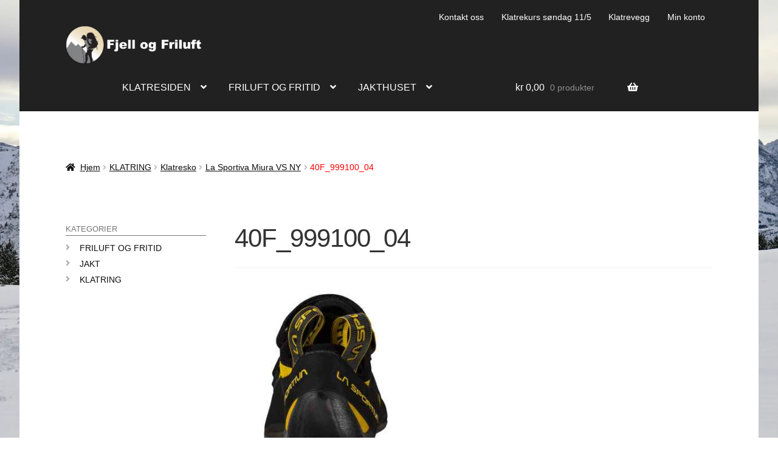

--- FILE ---
content_type: text/html; charset=UTF-8
request_url: https://fjellogfriluft.no/?attachment_id=106798
body_size: 54838
content:
<!doctype html>
<html lang="nb-NO" prefix="og: https://ogp.me/ns#">
<head>
<meta charset="UTF-8">
<meta name="viewport" content="width=device-width, initial-scale=1">
<link rel="profile" href="http://gmpg.org/xfn/11">
<link rel="pingback" href="https://fjellogfriluft.no/xmlrpc.php">


<!-- Google Tag Manager for WordPress by gtm4wp.com -->
<script data-cfasync="false" data-pagespeed-no-defer>
	var gtm4wp_datalayer_name = "dataLayer";
	var dataLayer = dataLayer || [];
	const gtm4wp_use_sku_instead = 0;
	const gtm4wp_currency = 'NOK';
	const gtm4wp_product_per_impression = 10;
	const gtm4wp_clear_ecommerce = false;
	const gtm4wp_datalayer_max_timeout = 2000;
</script>
<!-- End Google Tag Manager for WordPress by gtm4wp.com -->
<!-- Search Engine Optimization by Rank Math - https://rankmath.com/ -->
<title>40F_999100_04 - fjellogfriluft.no</title>
<meta name="robots" content="follow, index, max-snippet:-1, max-video-preview:-1, max-image-preview:large"/>
<link rel="canonical" href="https://fjellogfriluft.no/?attachment_id=106798" />
<meta property="og:locale" content="nb_NO" />
<meta property="og:type" content="article" />
<meta property="og:title" content="40F_999100_04 - fjellogfriluft.no" />
<meta property="og:url" content="https://fjellogfriluft.no/?attachment_id=106798" />
<meta property="og:site_name" content="fjellogfriluft.no" />
<meta property="article:publisher" content="https://nb-no.facebook.com/fjellogfriluft/" />
<meta property="og:image" content="https://fjellogfriluft.no/wp-content/uploads/2023/08/40F_999100_04.jpg" />
<meta property="og:image:secure_url" content="https://fjellogfriluft.no/wp-content/uploads/2023/08/40F_999100_04.jpg" />
<meta property="og:image:width" content="1500" />
<meta property="og:image:height" content="1500" />
<meta property="og:image:alt" content="40F_999100_04" />
<meta property="og:image:type" content="image/jpeg" />
<meta name="twitter:card" content="summary_large_image" />
<meta name="twitter:title" content="40F_999100_04 - fjellogfriluft.no" />
<meta name="twitter:site" content="@fjellogfriluft" />
<meta name="twitter:creator" content="@fjellogfriluft" />
<meta name="twitter:image" content="https://fjellogfriluft.no/wp-content/uploads/2023/08/40F_999100_04.jpg" />
<!-- /Rank Math WordPress SEO plugin -->

<link rel='dns-prefetch' href='//fonts.googleapis.com' />
<link rel="alternate" title="oEmbed (JSON)" type="application/json+oembed" href="https://fjellogfriluft.no/wp-json/oembed/1.0/embed?url=https%3A%2F%2Ffjellogfriluft.no%2F%3Fattachment_id%3D106798" />
<link rel="alternate" title="oEmbed (XML)" type="text/xml+oembed" href="https://fjellogfriluft.no/wp-json/oembed/1.0/embed?url=https%3A%2F%2Ffjellogfriluft.no%2F%3Fattachment_id%3D106798&#038;format=xml" />
<style id='wp-img-auto-sizes-contain-inline-css'>
img:is([sizes=auto i],[sizes^="auto," i]){contain-intrinsic-size:3000px 1500px}
/*# sourceURL=wp-img-auto-sizes-contain-inline-css */
</style>
<style id='wp-block-library-inline-css'>
:root{--wp-block-synced-color:#7a00df;--wp-block-synced-color--rgb:122,0,223;--wp-bound-block-color:var(--wp-block-synced-color);--wp-editor-canvas-background:#ddd;--wp-admin-theme-color:#007cba;--wp-admin-theme-color--rgb:0,124,186;--wp-admin-theme-color-darker-10:#006ba1;--wp-admin-theme-color-darker-10--rgb:0,107,160.5;--wp-admin-theme-color-darker-20:#005a87;--wp-admin-theme-color-darker-20--rgb:0,90,135;--wp-admin-border-width-focus:2px}@media (min-resolution:192dpi){:root{--wp-admin-border-width-focus:1.5px}}.wp-element-button{cursor:pointer}:root .has-very-light-gray-background-color{background-color:#eee}:root .has-very-dark-gray-background-color{background-color:#313131}:root .has-very-light-gray-color{color:#eee}:root .has-very-dark-gray-color{color:#313131}:root .has-vivid-green-cyan-to-vivid-cyan-blue-gradient-background{background:linear-gradient(135deg,#00d084,#0693e3)}:root .has-purple-crush-gradient-background{background:linear-gradient(135deg,#34e2e4,#4721fb 50%,#ab1dfe)}:root .has-hazy-dawn-gradient-background{background:linear-gradient(135deg,#faaca8,#dad0ec)}:root .has-subdued-olive-gradient-background{background:linear-gradient(135deg,#fafae1,#67a671)}:root .has-atomic-cream-gradient-background{background:linear-gradient(135deg,#fdd79a,#004a59)}:root .has-nightshade-gradient-background{background:linear-gradient(135deg,#330968,#31cdcf)}:root .has-midnight-gradient-background{background:linear-gradient(135deg,#020381,#2874fc)}:root{--wp--preset--font-size--normal:16px;--wp--preset--font-size--huge:42px}.has-regular-font-size{font-size:1em}.has-larger-font-size{font-size:2.625em}.has-normal-font-size{font-size:var(--wp--preset--font-size--normal)}.has-huge-font-size{font-size:var(--wp--preset--font-size--huge)}.has-text-align-center{text-align:center}.has-text-align-left{text-align:left}.has-text-align-right{text-align:right}.has-fit-text{white-space:nowrap!important}#end-resizable-editor-section{display:none}.aligncenter{clear:both}.items-justified-left{justify-content:flex-start}.items-justified-center{justify-content:center}.items-justified-right{justify-content:flex-end}.items-justified-space-between{justify-content:space-between}.screen-reader-text{border:0;clip-path:inset(50%);height:1px;margin:-1px;overflow:hidden;padding:0;position:absolute;width:1px;word-wrap:normal!important}.screen-reader-text:focus{background-color:#ddd;clip-path:none;color:#444;display:block;font-size:1em;height:auto;left:5px;line-height:normal;padding:15px 23px 14px;text-decoration:none;top:5px;width:auto;z-index:100000}html :where(.has-border-color){border-style:solid}html :where([style*=border-top-color]){border-top-style:solid}html :where([style*=border-right-color]){border-right-style:solid}html :where([style*=border-bottom-color]){border-bottom-style:solid}html :where([style*=border-left-color]){border-left-style:solid}html :where([style*=border-width]){border-style:solid}html :where([style*=border-top-width]){border-top-style:solid}html :where([style*=border-right-width]){border-right-style:solid}html :where([style*=border-bottom-width]){border-bottom-style:solid}html :where([style*=border-left-width]){border-left-style:solid}html :where(img[class*=wp-image-]){height:auto;max-width:100%}:where(figure){margin:0 0 1em}html :where(.is-position-sticky){--wp-admin--admin-bar--position-offset:var(--wp-admin--admin-bar--height,0px)}@media screen and (max-width:600px){html :where(.is-position-sticky){--wp-admin--admin-bar--position-offset:0px}}

/*# sourceURL=wp-block-library-inline-css */
</style><style id='wp-block-separator-inline-css'>
@charset "UTF-8";.wp-block-separator{border:none;border-top:2px solid}:root :where(.wp-block-separator.is-style-dots){height:auto;line-height:1;text-align:center}:root :where(.wp-block-separator.is-style-dots):before{color:currentColor;content:"···";font-family:serif;font-size:1.5em;letter-spacing:2em;padding-left:2em}.wp-block-separator.is-style-dots{background:none!important;border:none!important}
/*# sourceURL=https://fjellogfriluft.no/wp-includes/blocks/separator/style.min.css */
</style>
<style id='wp-block-separator-theme-inline-css'>
.wp-block-separator.has-css-opacity{opacity:.4}.wp-block-separator{border:none;border-bottom:2px solid;margin-left:auto;margin-right:auto}.wp-block-separator.has-alpha-channel-opacity{opacity:1}.wp-block-separator:not(.is-style-wide):not(.is-style-dots){width:100px}.wp-block-separator.has-background:not(.is-style-dots){border-bottom:none;height:1px}.wp-block-separator.has-background:not(.is-style-wide):not(.is-style-dots){height:2px}
/*# sourceURL=https://fjellogfriluft.no/wp-includes/blocks/separator/theme.min.css */
</style>
<link rel='stylesheet' id='wc-blocks-style-css' href='https://fjellogfriluft.no/wp-content/plugins/woocommerce/assets/client/blocks/wc-blocks.css' media='all' />
<link rel='stylesheet' id='wc-blocks-style-all-products-css' href='https://fjellogfriluft.no/wp-content/plugins/woocommerce/assets/client/blocks/all-products.css' media='all' />
<link rel='stylesheet' id='ywcas-blocks-style-frontend-css' href='https://fjellogfriluft.no/wp-content/plugins/yith-woocommerce-ajax-search-premium/assets/css/frontend.css' media='all' />
<style id='global-styles-inline-css'>
:root{--wp--preset--aspect-ratio--square: 1;--wp--preset--aspect-ratio--4-3: 4/3;--wp--preset--aspect-ratio--3-4: 3/4;--wp--preset--aspect-ratio--3-2: 3/2;--wp--preset--aspect-ratio--2-3: 2/3;--wp--preset--aspect-ratio--16-9: 16/9;--wp--preset--aspect-ratio--9-16: 9/16;--wp--preset--color--black: #000000;--wp--preset--color--cyan-bluish-gray: #abb8c3;--wp--preset--color--white: #ffffff;--wp--preset--color--pale-pink: #f78da7;--wp--preset--color--vivid-red: #cf2e2e;--wp--preset--color--luminous-vivid-orange: #ff6900;--wp--preset--color--luminous-vivid-amber: #fcb900;--wp--preset--color--light-green-cyan: #7bdcb5;--wp--preset--color--vivid-green-cyan: #00d084;--wp--preset--color--pale-cyan-blue: #8ed1fc;--wp--preset--color--vivid-cyan-blue: #0693e3;--wp--preset--color--vivid-purple: #9b51e0;--wp--preset--gradient--vivid-cyan-blue-to-vivid-purple: linear-gradient(135deg,rgb(6,147,227) 0%,rgb(155,81,224) 100%);--wp--preset--gradient--light-green-cyan-to-vivid-green-cyan: linear-gradient(135deg,rgb(122,220,180) 0%,rgb(0,208,130) 100%);--wp--preset--gradient--luminous-vivid-amber-to-luminous-vivid-orange: linear-gradient(135deg,rgb(252,185,0) 0%,rgb(255,105,0) 100%);--wp--preset--gradient--luminous-vivid-orange-to-vivid-red: linear-gradient(135deg,rgb(255,105,0) 0%,rgb(207,46,46) 100%);--wp--preset--gradient--very-light-gray-to-cyan-bluish-gray: linear-gradient(135deg,rgb(238,238,238) 0%,rgb(169,184,195) 100%);--wp--preset--gradient--cool-to-warm-spectrum: linear-gradient(135deg,rgb(74,234,220) 0%,rgb(151,120,209) 20%,rgb(207,42,186) 40%,rgb(238,44,130) 60%,rgb(251,105,98) 80%,rgb(254,248,76) 100%);--wp--preset--gradient--blush-light-purple: linear-gradient(135deg,rgb(255,206,236) 0%,rgb(152,150,240) 100%);--wp--preset--gradient--blush-bordeaux: linear-gradient(135deg,rgb(254,205,165) 0%,rgb(254,45,45) 50%,rgb(107,0,62) 100%);--wp--preset--gradient--luminous-dusk: linear-gradient(135deg,rgb(255,203,112) 0%,rgb(199,81,192) 50%,rgb(65,88,208) 100%);--wp--preset--gradient--pale-ocean: linear-gradient(135deg,rgb(255,245,203) 0%,rgb(182,227,212) 50%,rgb(51,167,181) 100%);--wp--preset--gradient--electric-grass: linear-gradient(135deg,rgb(202,248,128) 0%,rgb(113,206,126) 100%);--wp--preset--gradient--midnight: linear-gradient(135deg,rgb(2,3,129) 0%,rgb(40,116,252) 100%);--wp--preset--font-size--small: 14px;--wp--preset--font-size--medium: 23px;--wp--preset--font-size--large: 26px;--wp--preset--font-size--x-large: 42px;--wp--preset--font-size--normal: 16px;--wp--preset--font-size--huge: 37px;--wp--preset--spacing--20: 0.44rem;--wp--preset--spacing--30: 0.67rem;--wp--preset--spacing--40: 1rem;--wp--preset--spacing--50: 1.5rem;--wp--preset--spacing--60: 2.25rem;--wp--preset--spacing--70: 3.38rem;--wp--preset--spacing--80: 5.06rem;--wp--preset--shadow--natural: 6px 6px 9px rgba(0, 0, 0, 0.2);--wp--preset--shadow--deep: 12px 12px 50px rgba(0, 0, 0, 0.4);--wp--preset--shadow--sharp: 6px 6px 0px rgba(0, 0, 0, 0.2);--wp--preset--shadow--outlined: 6px 6px 0px -3px rgb(255, 255, 255), 6px 6px rgb(0, 0, 0);--wp--preset--shadow--crisp: 6px 6px 0px rgb(0, 0, 0);}:root :where(.is-layout-flow) > :first-child{margin-block-start: 0;}:root :where(.is-layout-flow) > :last-child{margin-block-end: 0;}:root :where(.is-layout-flow) > *{margin-block-start: 24px;margin-block-end: 0;}:root :where(.is-layout-constrained) > :first-child{margin-block-start: 0;}:root :where(.is-layout-constrained) > :last-child{margin-block-end: 0;}:root :where(.is-layout-constrained) > *{margin-block-start: 24px;margin-block-end: 0;}:root :where(.is-layout-flex){gap: 24px;}:root :where(.is-layout-grid){gap: 24px;}body .is-layout-flex{display: flex;}.is-layout-flex{flex-wrap: wrap;align-items: center;}.is-layout-flex > :is(*, div){margin: 0;}body .is-layout-grid{display: grid;}.is-layout-grid > :is(*, div){margin: 0;}.has-black-color{color: var(--wp--preset--color--black) !important;}.has-cyan-bluish-gray-color{color: var(--wp--preset--color--cyan-bluish-gray) !important;}.has-white-color{color: var(--wp--preset--color--white) !important;}.has-pale-pink-color{color: var(--wp--preset--color--pale-pink) !important;}.has-vivid-red-color{color: var(--wp--preset--color--vivid-red) !important;}.has-luminous-vivid-orange-color{color: var(--wp--preset--color--luminous-vivid-orange) !important;}.has-luminous-vivid-amber-color{color: var(--wp--preset--color--luminous-vivid-amber) !important;}.has-light-green-cyan-color{color: var(--wp--preset--color--light-green-cyan) !important;}.has-vivid-green-cyan-color{color: var(--wp--preset--color--vivid-green-cyan) !important;}.has-pale-cyan-blue-color{color: var(--wp--preset--color--pale-cyan-blue) !important;}.has-vivid-cyan-blue-color{color: var(--wp--preset--color--vivid-cyan-blue) !important;}.has-vivid-purple-color{color: var(--wp--preset--color--vivid-purple) !important;}.has-black-background-color{background-color: var(--wp--preset--color--black) !important;}.has-cyan-bluish-gray-background-color{background-color: var(--wp--preset--color--cyan-bluish-gray) !important;}.has-white-background-color{background-color: var(--wp--preset--color--white) !important;}.has-pale-pink-background-color{background-color: var(--wp--preset--color--pale-pink) !important;}.has-vivid-red-background-color{background-color: var(--wp--preset--color--vivid-red) !important;}.has-luminous-vivid-orange-background-color{background-color: var(--wp--preset--color--luminous-vivid-orange) !important;}.has-luminous-vivid-amber-background-color{background-color: var(--wp--preset--color--luminous-vivid-amber) !important;}.has-light-green-cyan-background-color{background-color: var(--wp--preset--color--light-green-cyan) !important;}.has-vivid-green-cyan-background-color{background-color: var(--wp--preset--color--vivid-green-cyan) !important;}.has-pale-cyan-blue-background-color{background-color: var(--wp--preset--color--pale-cyan-blue) !important;}.has-vivid-cyan-blue-background-color{background-color: var(--wp--preset--color--vivid-cyan-blue) !important;}.has-vivid-purple-background-color{background-color: var(--wp--preset--color--vivid-purple) !important;}.has-black-border-color{border-color: var(--wp--preset--color--black) !important;}.has-cyan-bluish-gray-border-color{border-color: var(--wp--preset--color--cyan-bluish-gray) !important;}.has-white-border-color{border-color: var(--wp--preset--color--white) !important;}.has-pale-pink-border-color{border-color: var(--wp--preset--color--pale-pink) !important;}.has-vivid-red-border-color{border-color: var(--wp--preset--color--vivid-red) !important;}.has-luminous-vivid-orange-border-color{border-color: var(--wp--preset--color--luminous-vivid-orange) !important;}.has-luminous-vivid-amber-border-color{border-color: var(--wp--preset--color--luminous-vivid-amber) !important;}.has-light-green-cyan-border-color{border-color: var(--wp--preset--color--light-green-cyan) !important;}.has-vivid-green-cyan-border-color{border-color: var(--wp--preset--color--vivid-green-cyan) !important;}.has-pale-cyan-blue-border-color{border-color: var(--wp--preset--color--pale-cyan-blue) !important;}.has-vivid-cyan-blue-border-color{border-color: var(--wp--preset--color--vivid-cyan-blue) !important;}.has-vivid-purple-border-color{border-color: var(--wp--preset--color--vivid-purple) !important;}.has-vivid-cyan-blue-to-vivid-purple-gradient-background{background: var(--wp--preset--gradient--vivid-cyan-blue-to-vivid-purple) !important;}.has-light-green-cyan-to-vivid-green-cyan-gradient-background{background: var(--wp--preset--gradient--light-green-cyan-to-vivid-green-cyan) !important;}.has-luminous-vivid-amber-to-luminous-vivid-orange-gradient-background{background: var(--wp--preset--gradient--luminous-vivid-amber-to-luminous-vivid-orange) !important;}.has-luminous-vivid-orange-to-vivid-red-gradient-background{background: var(--wp--preset--gradient--luminous-vivid-orange-to-vivid-red) !important;}.has-very-light-gray-to-cyan-bluish-gray-gradient-background{background: var(--wp--preset--gradient--very-light-gray-to-cyan-bluish-gray) !important;}.has-cool-to-warm-spectrum-gradient-background{background: var(--wp--preset--gradient--cool-to-warm-spectrum) !important;}.has-blush-light-purple-gradient-background{background: var(--wp--preset--gradient--blush-light-purple) !important;}.has-blush-bordeaux-gradient-background{background: var(--wp--preset--gradient--blush-bordeaux) !important;}.has-luminous-dusk-gradient-background{background: var(--wp--preset--gradient--luminous-dusk) !important;}.has-pale-ocean-gradient-background{background: var(--wp--preset--gradient--pale-ocean) !important;}.has-electric-grass-gradient-background{background: var(--wp--preset--gradient--electric-grass) !important;}.has-midnight-gradient-background{background: var(--wp--preset--gradient--midnight) !important;}.has-small-font-size{font-size: var(--wp--preset--font-size--small) !important;}.has-medium-font-size{font-size: var(--wp--preset--font-size--medium) !important;}.has-large-font-size{font-size: var(--wp--preset--font-size--large) !important;}.has-x-large-font-size{font-size: var(--wp--preset--font-size--x-large) !important;}
/*# sourceURL=global-styles-inline-css */
</style>

<style id='classic-theme-styles-inline-css'>
/*! This file is auto-generated */
.wp-block-button__link{color:#fff;background-color:#32373c;border-radius:9999px;box-shadow:none;text-decoration:none;padding:calc(.667em + 2px) calc(1.333em + 2px);font-size:1.125em}.wp-block-file__button{background:#32373c;color:#fff;text-decoration:none}
/*# sourceURL=/wp-includes/css/classic-themes.min.css */
</style>
<link rel='stylesheet' id='pwgc-wc-blocks-style-css' href='https://fjellogfriluft.no/wp-content/plugins/pw-woocommerce-gift-cards/assets/css/blocks.css' media='all' />
<link rel='stylesheet' id='storefront-gutenberg-blocks-css' href='https://fjellogfriluft.no/wp-content/themes/storefront/assets/css/base/gutenberg-blocks.css' media='all' />
<style id='storefront-gutenberg-blocks-inline-css'>

				.wp-block-button__link:not(.has-text-color) {
					color: #333333;
				}

				.wp-block-button__link:not(.has-text-color):hover,
				.wp-block-button__link:not(.has-text-color):focus,
				.wp-block-button__link:not(.has-text-color):active {
					color: #333333;
				}

				.wp-block-button__link:not(.has-background) {
					background-color: #eeeeee;
				}

				.wp-block-button__link:not(.has-background):hover,
				.wp-block-button__link:not(.has-background):focus,
				.wp-block-button__link:not(.has-background):active {
					border-color: #d5d5d5;
					background-color: #d5d5d5;
				}

				.wc-block-grid__products .wc-block-grid__product .wp-block-button__link {
					background-color: #eeeeee;
					border-color: #eeeeee;
					color: #333333;
				}

				.wp-block-quote footer,
				.wp-block-quote cite,
				.wp-block-quote__citation {
					color: #0a0a0a;
				}

				.wp-block-pullquote cite,
				.wp-block-pullquote footer,
				.wp-block-pullquote__citation {
					color: #0a0a0a;
				}

				.wp-block-image figcaption {
					color: #0a0a0a;
				}

				.wp-block-separator.is-style-dots::before {
					color: #333333;
				}

				.wp-block-file a.wp-block-file__button {
					color: #333333;
					background-color: #eeeeee;
					border-color: #eeeeee;
				}

				.wp-block-file a.wp-block-file__button:hover,
				.wp-block-file a.wp-block-file__button:focus,
				.wp-block-file a.wp-block-file__button:active {
					color: #333333;
					background-color: #d5d5d5;
				}

				.wp-block-code,
				.wp-block-preformatted pre {
					color: #0a0a0a;
				}

				.wp-block-table:not( .has-background ):not( .is-style-stripes ) tbody tr:nth-child(2n) td {
					background-color: #fdfdfd;
				}

				.wp-block-cover .wp-block-cover__inner-container h1:not(.has-text-color),
				.wp-block-cover .wp-block-cover__inner-container h2:not(.has-text-color),
				.wp-block-cover .wp-block-cover__inner-container h3:not(.has-text-color),
				.wp-block-cover .wp-block-cover__inner-container h4:not(.has-text-color),
				.wp-block-cover .wp-block-cover__inner-container h5:not(.has-text-color),
				.wp-block-cover .wp-block-cover__inner-container h6:not(.has-text-color) {
					color: #000000;
				}

				div.wc-block-components-price-slider__range-input-progress,
				.rtl .wc-block-components-price-slider__range-input-progress {
					--range-color: #dd8500;
				}

				/* Target only IE11 */
				@media all and (-ms-high-contrast: none), (-ms-high-contrast: active) {
					.wc-block-components-price-slider__range-input-progress {
						background: #dd8500;
					}
				}

				.wc-block-components-button:not(.is-link) {
					background-color: #dd8500;
					color: #ffffff;
				}

				.wc-block-components-button:not(.is-link):hover,
				.wc-block-components-button:not(.is-link):focus,
				.wc-block-components-button:not(.is-link):active {
					background-color: #c46c00;
					color: #ffffff;
				}

				.wc-block-components-button:not(.is-link):disabled {
					background-color: #dd8500;
					color: #ffffff;
				}

				.wc-block-cart__submit-container {
					background-color: #ffffff;
				}

				.wc-block-cart__submit-container::before {
					color: rgba(220,220,220,0.5);
				}

				.wc-block-components-order-summary-item__quantity {
					background-color: #ffffff;
					border-color: #0a0a0a;
					box-shadow: 0 0 0 2px #ffffff;
					color: #0a0a0a;
				}
			
/*# sourceURL=storefront-gutenberg-blocks-inline-css */
</style>
<link rel='stylesheet' id='catch-infinite-scroll-css' href='https://fjellogfriluft.no/wp-content/plugins/catch-infinite-scroll/public/css/catch-infinite-scroll-public.css' media='all' />
<style id='woocommerce-inline-inline-css'>
.woocommerce form .form-row .required { visibility: visible; }
/*# sourceURL=woocommerce-inline-inline-css */
</style>
<link rel='stylesheet' id='cmplz-general-css' href='https://fjellogfriluft.no/wp-content/plugins/complianz-gdpr-premium/assets/css/cookieblocker.min.css' media='all' />
<link rel='stylesheet' id='wcj-shipping-left-to-free-css' href='https://fjellogfriluft.no/wp-content/plugins/booster-elite-for-woocommerce/includes/css/wcj-shipping-left-to-free.css' media='all' />
<style id='wcj-shipping-left-to-free-inline-css'>

				:root {
					--wcj-progress-color: #6495ED;
					--wcj-progress-bg: #e5e5e5;
					--wcj-progress-text: #FFFFFF;
				}
			
/*# sourceURL=wcj-shipping-left-to-free-inline-css */
</style>
<link rel='stylesheet' id='ion.range-slider-css' href='https://fjellogfriluft.no/wp-content/plugins/yith-woocommerce-ajax-product-filter-premium/assets/css/ion.range-slider.css' media='all' />
<link rel='stylesheet' id='yith-wcan-shortcodes-css' href='https://fjellogfriluft.no/wp-content/plugins/yith-woocommerce-ajax-product-filter-premium/assets/css/shortcodes.css' media='all' />
<style id='yith-wcan-shortcodes-inline-css'>
:root{
	--yith-wcan-filters_colors_titles: #434343;
	--yith-wcan-filters_colors_background: #FFFFFF;
	--yith-wcan-filters_colors_accent: #A7144C;
	--yith-wcan-filters_colors_accent_r: 167;
	--yith-wcan-filters_colors_accent_g: 20;
	--yith-wcan-filters_colors_accent_b: 76;
	--yith-wcan-color_swatches_border_radius: 100%;
	--yith-wcan-color_swatches_size: 30px;
	--yith-wcan-labels_style_background: #FFFFFF;
	--yith-wcan-labels_style_background_hover: #A7144C;
	--yith-wcan-labels_style_background_active: #A7144C;
	--yith-wcan-labels_style_text: #434343;
	--yith-wcan-labels_style_text_hover: #FFFFFF;
	--yith-wcan-labels_style_text_active: #FFFFFF;
	--yith-wcan-anchors_style_text: #434343;
	--yith-wcan-anchors_style_text_hover: #A7144C;
	--yith-wcan-anchors_style_text_active: #A7144C;
}
/*# sourceURL=yith-wcan-shortcodes-inline-css */
</style>
<link rel='stylesheet' id='yith-wcbr-css' href='https://fjellogfriluft.no/wp-content/plugins/yith-woocommerce-brands-add-on-premium/assets/css/yith-wcbr.css' media='all' />
<link rel='stylesheet' id='jquery-swiper-css' href='https://fjellogfriluft.no/wp-content/plugins/yith-woocommerce-brands-add-on-premium/assets/css/swiper.css' media='all' />
<link rel='stylesheet' id='select2-css' href='https://fjellogfriluft.no/wp-content/plugins/woocommerce/assets/css/select2.css' media='all' />
<link rel='stylesheet' id='yith-wcbr-shortcode-css' href='https://fjellogfriluft.no/wp-content/plugins/yith-woocommerce-brands-add-on-premium/assets/css/yith-wcbr-shortcode.css' media='all' />
<link rel='stylesheet' id='storefront-style-css' href='https://fjellogfriluft.no/wp-content/themes/storefront/style.css' media='all' />
<style id='storefront-style-inline-css'>

			.main-navigation ul li a,
			.site-title a,
			ul.menu li a,
			.site-branding h1 a,
			button.menu-toggle,
			button.menu-toggle:hover,
			.handheld-navigation .dropdown-toggle {
				color: #ffffff;
			}

			button.menu-toggle,
			button.menu-toggle:hover {
				border-color: #ffffff;
			}

			.main-navigation ul li a:hover,
			.main-navigation ul li:hover > a,
			.site-title a:hover,
			.site-header ul.menu li.current-menu-item > a {
				color: #ffffff;
			}

			table:not( .has-background ) th {
				background-color: #f8f8f8;
			}

			table:not( .has-background ) tbody td {
				background-color: #fdfdfd;
			}

			table:not( .has-background ) tbody tr:nth-child(2n) td,
			fieldset,
			fieldset legend {
				background-color: #fbfbfb;
			}

			.site-header,
			.secondary-navigation ul ul,
			.main-navigation ul.menu > li.menu-item-has-children:after,
			.secondary-navigation ul.menu ul,
			.storefront-handheld-footer-bar,
			.storefront-handheld-footer-bar ul li > a,
			.storefront-handheld-footer-bar ul li.search .site-search,
			button.menu-toggle,
			button.menu-toggle:hover {
				background-color: #212121;
			}

			p.site-description,
			.site-header,
			.storefront-handheld-footer-bar {
				color: #ffffff;
			}

			button.menu-toggle:after,
			button.menu-toggle:before,
			button.menu-toggle span:before {
				background-color: #ffffff;
			}

			h1, h2, h3, h4, h5, h6, .wc-block-grid__product-title {
				color: #333333;
			}

			.widget h1 {
				border-bottom-color: #333333;
			}

			body,
			.secondary-navigation a {
				color: #0a0a0a;
			}

			.widget-area .widget a,
			.hentry .entry-header .posted-on a,
			.hentry .entry-header .post-author a,
			.hentry .entry-header .post-comments a,
			.hentry .entry-header .byline a {
				color: #0f0f0f;
			}

			a {
				color: #dd8500;
			}

			a:focus,
			button:focus,
			.button.alt:focus,
			input:focus,
			textarea:focus,
			input[type="button"]:focus,
			input[type="reset"]:focus,
			input[type="submit"]:focus,
			input[type="email"]:focus,
			input[type="tel"]:focus,
			input[type="url"]:focus,
			input[type="password"]:focus,
			input[type="search"]:focus {
				outline-color: #dd8500;
			}

			button, input[type="button"], input[type="reset"], input[type="submit"], .button, .widget a.button {
				background-color: #eeeeee;
				border-color: #eeeeee;
				color: #333333;
			}

			button:hover, input[type="button"]:hover, input[type="reset"]:hover, input[type="submit"]:hover, .button:hover, .widget a.button:hover {
				background-color: #d5d5d5;
				border-color: #d5d5d5;
				color: #333333;
			}

			button.alt, input[type="button"].alt, input[type="reset"].alt, input[type="submit"].alt, .button.alt, .widget-area .widget a.button.alt {
				background-color: #dd8500;
				border-color: #dd8500;
				color: #ffffff;
			}

			button.alt:hover, input[type="button"].alt:hover, input[type="reset"].alt:hover, input[type="submit"].alt:hover, .button.alt:hover, .widget-area .widget a.button.alt:hover {
				background-color: #c46c00;
				border-color: #c46c00;
				color: #ffffff;
			}

			.pagination .page-numbers li .page-numbers.current {
				background-color: #e6e6e6;
				color: #000000;
			}

			#comments .comment-list .comment-content .comment-text {
				background-color: #f8f8f8;
			}

			.site-footer {
				background-color: #f0f0f0;
				color: #6d6d6d;
			}

			.site-footer a:not(.button):not(.components-button) {
				color: #333333;
			}

			.site-footer .storefront-handheld-footer-bar a:not(.button):not(.components-button) {
				color: #ffffff;
			}

			.site-footer h1, .site-footer h2, .site-footer h3, .site-footer h4, .site-footer h5, .site-footer h6, .site-footer .widget .widget-title, .site-footer .widget .widgettitle {
				color: #333333;
			}

			.page-template-template-homepage.has-post-thumbnail .type-page.has-post-thumbnail .entry-title {
				color: #000000;
			}

			.page-template-template-homepage.has-post-thumbnail .type-page.has-post-thumbnail .entry-content {
				color: #000000;
			}

			@media screen and ( min-width: 768px ) {
				.secondary-navigation ul.menu a:hover {
					color: #ffffff;
				}

				.secondary-navigation ul.menu a {
					color: #ffffff;
				}

				.main-navigation ul.menu ul.sub-menu,
				.main-navigation ul.nav-menu ul.children {
					background-color: #121212;
				}

				.site-header {
					border-bottom-color: #121212;
				}
			}

				.sp-fixed-width .site {
					background-color:#ffffff;
				}
			

				.checkout-slides .sp-checkout-control-nav li a:after {
					background-color:#ffffff;
					border: 4px solid #d7d7d7;
				}

				.checkout-slides .sp-checkout-control-nav li:nth-child(2) a.flex-active:after {
					border: 4px solid #d7d7d7;
				}

				.checkout-slides .sp-checkout-control-nav li a:before,
				.checkout-slides .sp-checkout-control-nav li:nth-child(2) a.flex-active:before  {
					background-color:#d7d7d7;
				}

				.checkout-slides .sp-checkout-control-nav li:nth-child(2) a:before {
					background-color:#ebebeb;
				}

				.checkout-slides .sp-checkout-control-nav li:nth-child(2) a:after {
					border: 4px solid #ebebeb;
				}
			
/*# sourceURL=storefront-style-inline-css */
</style>
<link rel='stylesheet' id='storefront-icons-css' href='https://fjellogfriluft.no/wp-content/themes/storefront/assets/css/base/icons.css' media='all' />
<link data-service="google-fonts" data-category="marketing" rel='stylesheet' id='storefront-fonts-css' data-href='https://fonts.googleapis.com/css?family=Source+Sans+Pro%3A400%2C300%2C300italic%2C400italic%2C600%2C700%2C900&#038;subset=latin%2Clatin-ext' media='all' />
<link rel='stylesheet' id='storefront-woocommerce-style-css' href='https://fjellogfriluft.no/wp-content/themes/storefront/assets/css/woocommerce/woocommerce.css' media='all' />
<style id='storefront-woocommerce-style-inline-css'>
@font-face {
				font-family: star;
				src: url(https://fjellogfriluft.no/wp-content/plugins/woocommerce/assets/fonts/star.eot);
				src:
					url(https://fjellogfriluft.no/wp-content/plugins/woocommerce/assets/fonts/star.eot?#iefix) format("embedded-opentype"),
					url(https://fjellogfriluft.no/wp-content/plugins/woocommerce/assets/fonts/star.woff) format("woff"),
					url(https://fjellogfriluft.no/wp-content/plugins/woocommerce/assets/fonts/star.ttf) format("truetype"),
					url(https://fjellogfriluft.no/wp-content/plugins/woocommerce/assets/fonts/star.svg#star) format("svg");
				font-weight: 400;
				font-style: normal;
			}
			@font-face {
				font-family: WooCommerce;
				src: url(https://fjellogfriluft.no/wp-content/plugins/woocommerce/assets/fonts/WooCommerce.eot);
				src:
					url(https://fjellogfriluft.no/wp-content/plugins/woocommerce/assets/fonts/WooCommerce.eot?#iefix) format("embedded-opentype"),
					url(https://fjellogfriluft.no/wp-content/plugins/woocommerce/assets/fonts/WooCommerce.woff) format("woff"),
					url(https://fjellogfriluft.no/wp-content/plugins/woocommerce/assets/fonts/WooCommerce.ttf) format("truetype"),
					url(https://fjellogfriluft.no/wp-content/plugins/woocommerce/assets/fonts/WooCommerce.svg#WooCommerce) format("svg");
				font-weight: 400;
				font-style: normal;
			}

			a.cart-contents,
			.site-header-cart .widget_shopping_cart a {
				color: #ffffff;
			}

			a.cart-contents:hover,
			.site-header-cart .widget_shopping_cart a:hover,
			.site-header-cart:hover > li > a {
				color: #ffffff;
			}

			table.cart td.product-remove,
			table.cart td.actions {
				border-top-color: #ffffff;
			}

			.storefront-handheld-footer-bar ul li.cart .count {
				background-color: #ffffff;
				color: #212121;
				border-color: #212121;
			}

			.woocommerce-tabs ul.tabs li.active a,
			ul.products li.product .price,
			.onsale,
			.wc-block-grid__product-onsale,
			.widget_search form:before,
			.widget_product_search form:before {
				color: #0a0a0a;
			}

			.woocommerce-breadcrumb a,
			a.woocommerce-review-link,
			.product_meta a {
				color: #0f0f0f;
			}

			.wc-block-grid__product-onsale,
			.onsale {
				border-color: #0a0a0a;
			}

			.star-rating span:before,
			.quantity .plus, .quantity .minus,
			p.stars a:hover:after,
			p.stars a:after,
			.star-rating span:before,
			#payment .payment_methods li input[type=radio]:first-child:checked+label:before {
				color: #dd8500;
			}

			.widget_price_filter .ui-slider .ui-slider-range,
			.widget_price_filter .ui-slider .ui-slider-handle {
				background-color: #dd8500;
			}

			.order_details {
				background-color: #f8f8f8;
			}

			.order_details > li {
				border-bottom: 1px dotted #e3e3e3;
			}

			.order_details:before,
			.order_details:after {
				background: -webkit-linear-gradient(transparent 0,transparent 0),-webkit-linear-gradient(135deg,#f8f8f8 33.33%,transparent 33.33%),-webkit-linear-gradient(45deg,#f8f8f8 33.33%,transparent 33.33%)
			}

			#order_review {
				background-color: #ffffff;
			}

			#payment .payment_methods > li .payment_box,
			#payment .place-order {
				background-color: #fafafa;
			}

			#payment .payment_methods > li:not(.woocommerce-notice) {
				background-color: #f5f5f5;
			}

			#payment .payment_methods > li:not(.woocommerce-notice):hover {
				background-color: #f0f0f0;
			}

			.woocommerce-pagination .page-numbers li .page-numbers.current {
				background-color: #e6e6e6;
				color: #000000;
			}

			.wc-block-grid__product-onsale,
			.onsale,
			.woocommerce-pagination .page-numbers li .page-numbers:not(.current) {
				color: #0a0a0a;
			}

			p.stars a:before,
			p.stars a:hover~a:before,
			p.stars.selected a.active~a:before {
				color: #0a0a0a;
			}

			p.stars.selected a.active:before,
			p.stars:hover a:before,
			p.stars.selected a:not(.active):before,
			p.stars.selected a.active:before {
				color: #dd8500;
			}

			.single-product div.product .woocommerce-product-gallery .woocommerce-product-gallery__trigger {
				background-color: #eeeeee;
				color: #333333;
			}

			.single-product div.product .woocommerce-product-gallery .woocommerce-product-gallery__trigger:hover {
				background-color: #d5d5d5;
				border-color: #d5d5d5;
				color: #333333;
			}

			.button.added_to_cart:focus,
			.button.wc-forward:focus {
				outline-color: #dd8500;
			}

			.added_to_cart,
			.site-header-cart .widget_shopping_cart a.button,
			.wc-block-grid__products .wc-block-grid__product .wp-block-button__link {
				background-color: #eeeeee;
				border-color: #eeeeee;
				color: #333333;
			}

			.added_to_cart:hover,
			.site-header-cart .widget_shopping_cart a.button:hover,
			.wc-block-grid__products .wc-block-grid__product .wp-block-button__link:hover {
				background-color: #d5d5d5;
				border-color: #d5d5d5;
				color: #333333;
			}

			.added_to_cart.alt, .added_to_cart, .widget a.button.checkout {
				background-color: #dd8500;
				border-color: #dd8500;
				color: #ffffff;
			}

			.added_to_cart.alt:hover, .added_to_cart:hover, .widget a.button.checkout:hover {
				background-color: #c46c00;
				border-color: #c46c00;
				color: #ffffff;
			}

			.button.loading {
				color: #eeeeee;
			}

			.button.loading:hover {
				background-color: #eeeeee;
			}

			.button.loading:after {
				color: #333333;
			}

			@media screen and ( min-width: 768px ) {
				.site-header-cart .widget_shopping_cart,
				.site-header .product_list_widget li .quantity {
					color: #ffffff;
				}

				.site-header-cart .widget_shopping_cart .buttons,
				.site-header-cart .widget_shopping_cart .total {
					background-color: #171717;
				}

				.site-header-cart .widget_shopping_cart {
					background-color: #121212;
				}
			}
				.storefront-product-pagination a {
					color: #0a0a0a;
					background-color: #ffffff;
				}
				.storefront-sticky-add-to-cart {
					color: #0a0a0a;
					background-color: #ffffff;
				}

				.storefront-sticky-add-to-cart a:not(.button) {
					color: #ffffff;
				}

				.woocommerce-message {
					background-color: #3a8c00 !important;
					color: #ffffff !important;
				}

				.woocommerce-message a,
				.woocommerce-message a:hover,
				.woocommerce-message .button,
				.woocommerce-message .button:hover {
					color: #ffffff !important;
				}

				.woocommerce-info {
					background-color: #dd8500 !important;
					color: #ffffff !important;
				}

				.woocommerce-info a,
				.woocommerce-info a:hover,
				.woocommerce-info .button,
				.woocommerce-info .button:hover {
					color: #ffffff !important;
				}

				.woocommerce-error {
					background-color: #cc2424 !important;
					color: #ffffff !important;
				}

				.woocommerce-error a,
				.woocommerce-error a:hover,
				.woocommerce-error .button,
				.woocommerce-error .button:hover {
					color: #ffffff !important;
				}

			

				.star-rating span:before,
				.star-rating:before {
					color: #ffcc00 !important;
				}

				.star-rating:before {
					opacity: 0.25 !important;
				}
			
/*# sourceURL=storefront-woocommerce-style-inline-css */
</style>
<link rel='stylesheet' id='storefront-woocommerce-brands-style-css' href='https://fjellogfriluft.no/wp-content/themes/storefront/assets/css/woocommerce/extensions/brands.css' media='all' />
<link rel='stylesheet' id='sp-header-frontend-css' href='https://fjellogfriluft.no/wp-content/plugins/storefront-powerpack/includes/customizer/header/assets/css/sp-header-frontend.css' media='all' />
<link rel='stylesheet' id='sp-layout-css' href='https://fjellogfriluft.no/wp-content/plugins/storefront-powerpack/includes/customizer/layout/assets/css/layout.css' media='all' />
<link rel='stylesheet' id='sp-styles-css' href='https://fjellogfriluft.no/wp-content/plugins/storefront-powerpack/assets/css/style.css' media='all' />
<link rel='stylesheet' id='storefront-mega-menus-frontend-css' href='https://fjellogfriluft.no/wp-content/plugins/storefront-mega-menus/assets/css/frontend.css' media='all' />
<style id='storefront-mega-menus-frontend-inline-css'>

			.smm-mega-menu {
				background-color: #212121;
			}

			.main-navigation ul li.smm-active .smm-mega-menu a.button {
				background-color: #eeeeee !important;
				border-color: #eeeeee !important;
				color: #333333 !important;
			}

			.main-navigation ul li.smm-active .smm-mega-menu a.button:hover {
				background-color: #d5d5d5 !important;
				border-color: #d5d5d5 !important;
				color: #333333 !important;
			}

			.main-navigation ul li.smm-active .smm-mega-menu a.added_to_cart {
				background-color: #dd8500 !important;
				border-color: #dd8500 !important;
				color: #ffffff !important;
			}

			.main-navigation ul li.smm-active .smm-mega-menu a.added_to_cart:hover {
				background-color: #c46c00 !important;
				border-color: #c46c00 !important;
				color: #ffffff !important;
			}

			.main-navigation ul li.smm-active .widget h3.widget-title,
			.main-navigation ul li.smm-active li ul.products li.product h3 {
				color: #ffffff;
			}

			.main-navigation ul li.smm-active ul.sub-menu li a {
				color: #ffffff;
			}
/*# sourceURL=storefront-mega-menus-frontend-inline-css */
</style>
<script src="https://fjellogfriluft.no/wp-includes/js/jquery/jquery.min.js" id="jquery-core-js"></script>
<script src="https://fjellogfriluft.no/wp-includes/js/jquery/jquery-migrate.min.js" id="jquery-migrate-js"></script>
<script src="https://fjellogfriluft.no/wp-content/plugins/woocommerce/assets/js/jquery-blockui/jquery.blockUI.min.js" id="wc-jquery-blockui-js" defer data-wp-strategy="defer"></script>
<script src="https://fjellogfriluft.no/wp-content/plugins/woocommerce/assets/js/js-cookie/js.cookie.min.js" id="wc-js-cookie-js" defer data-wp-strategy="defer"></script>
<script id="woocommerce-js-extra">
var woocommerce_params = {"ajax_url":"/wp-admin/admin-ajax.php","wc_ajax_url":"/?wc-ajax=%%endpoint%%","i18n_password_show":"Vis passord","i18n_password_hide":"Skjul passord"};
//# sourceURL=woocommerce-js-extra
</script>
<script src="https://fjellogfriluft.no/wp-content/plugins/woocommerce/assets/js/frontend/woocommerce.min.js" id="woocommerce-js" defer data-wp-strategy="defer"></script>
<link rel="https://api.w.org/" href="https://fjellogfriluft.no/wp-json/" /><link rel="alternate" title="JSON" type="application/json" href="https://fjellogfriluft.no/wp-json/wp/v2/media/106798" />			<style>.cmplz-hidden {
					display: none !important;
				}</style><style>div.woocommerce-variation-add-to-cart-disabled { display: none ! important; }</style>
<!-- Google Tag Manager for WordPress by gtm4wp.com -->
<!-- GTM Container placement set to off -->
<script data-cfasync="false" data-pagespeed-no-defer>
	var dataLayer_content = {"pagePostType":"attachment","pagePostType2":"single-attachment","pagePostAuthor":"Lars Lomtjernbakken"};
	dataLayer.push( dataLayer_content );
</script>
<script data-cfasync="false" data-pagespeed-no-defer>
	console.warn && console.warn("[GTM4WP] Google Tag Manager container code placement set to OFF !!!");
	console.warn && console.warn("[GTM4WP] Data layer codes are active but GTM container must be loaded using custom coding !!!");
</script>
<!-- End Google Tag Manager for WordPress by gtm4wp.com --><!-- Google site verification - Google for WooCommerce -->
<meta name="google-site-verification" content="9wjZVMy2gaN0_EtzOEurNgDL5Fn7dXxBnqaZ-YVqBYo" />
	<noscript><style>.woocommerce-product-gallery{ opacity: 1 !important; }</style></noscript>
	<style id="custom-background-css">
body.custom-background { background-image: url("https://fjellogfriluft.no/wp-content/uploads/2024/11/vinter-bg.webp"); background-position: left top; background-size: cover; background-repeat: no-repeat; background-attachment: fixed; }
</style>
	<link rel="icon" href="https://fjellogfriluft.no/wp-content/uploads/2019/12/fjellogfriluft_favicon.png" sizes="32x32" />
<link rel="icon" href="https://fjellogfriluft.no/wp-content/uploads/2019/12/fjellogfriluft_favicon.png" sizes="192x192" />
<link rel="apple-touch-icon" href="https://fjellogfriluft.no/wp-content/uploads/2019/12/fjellogfriluft_favicon.png" />
<meta name="msapplication-TileImage" content="https://fjellogfriluft.no/wp-content/uploads/2019/12/fjellogfriluft_favicon.png" />
		<style id="wp-custom-css">
			/*BODY*/
body { font-family: Arial, Helvetica, "Helvetica Neue", HelveticaNeue-Light, "Helvetica Neue Light", "Source Sans Pro", "Lucida Grande", sans-serif;
}

/*HEADING*/
.site-header .site-branding {
display:block;
}

.woocommerce-active .site-header .site-search {
display: none;
}

.site-header-cart .cart-contents::after {
	float: none!important;
	margin-left: 50px;
}


/*MENUS*/

.menu-item-73265 {
visibility:hidden;
}

div.storefront-primary-navigation {
border-top: 2px solid #757575;
}

.woocommerce-active.sd-header-expanded .site-header .secondary-navigation .menu {
float: right;
}

.woocommerce-active .site-header .secondary-navigation {
float: right;
top: -35px;
position: relative;
margin-right: 0px;
}
   

.smm-mega-menu { border:solid #757575 2px;
}

li#menu-item-75290, #nav_menu-56 .widget-title, li#menu-item-73754 {
background-color: #c46c00;
padding-left: 5px;
max-width: 110px;
}


.main-navigation ul li.smm-active .widget ul:not(.products) li a:hover {
background-color: white;
color: black;
}

#wccc-content-block-274 div.sharedaddy, #wccc-content-block-275 div.sharedaddy, #wccc-content-block-276 div.sharedaddy, #wccc-content-block-51513 div.sharedaddy {
display:none;
} 

/*FOOTER*/
#infinite-footer .blog-credits {
	display:none;
}

/* NOTIFICATIONS */

.woocommerce-message::before, .woocommerce-info::before, .woocommerce-error::before, .woocommerce-noreviews::before {
	top: 0.4em;
}
/*HOMEPAGE*/

.home.page-template .woocommerce-message {
display:none;
}

#yith-ajaxsearchform .search-navigation
{ width: 100%; }


.page-template-template-homepage .entry-content {
max-width: 980px;
}

.page-template-template-homepage .type-page, .page-template-template-homepage:not(.has-post-thumbnail) .site-main {
	padding-top:0px;
	padding-bottom:0px;
}


@media (min-width:799px) {
ul.products.columns-3 {
/*	background-color:lightgrey;
	border: solid gray 1px;
	padding:3% 3% 1%;*/
}

ul.products.columns-3 li.product {
	margin-bottom:0;
}
}

.woocommerce-info, .woocommerce-message, p.no-comments {
border-left: 0px;
margin-bottom: 1em;
margin-top: 0px!important;
text-align: center;
font-size: 1.5em;
padding: 0.3em;
}

.woocommerce-message a, .woocommerce-message a:hover {
font-weight: 600;
}

.page-template-template-homepage .entry-header h1, h2.woocommerce-loop-category__title {
display:none;
}

/*SOLILOQUY SLIDER*/
.soliloquy-viewport {
    height: auto!important;
}

/*BREADCRUMB*/
.woocommerce-breadcrumb {
margin-bottom: 0px;
color: red;
}
.woocommerce-breadcrumb .breadcrumb-separator {
color: black;
}

body.term-15.left-sidebar .content-area, body.term-16.left-sidebar .content-area, body.term-17.left-sidebar .content-area {
width: 100%;
}

/*UPPERCASE*/
ul.products li.product.product-category .woocommerce-loop-category__title, .main-navigation ul, .widget_product_categories ul {text-transform: uppercase;
}

/*WIDGETS*/
.widget .widget-title { border-bottom: solid #757575 1px;
text-decoration: none;
padding:0;
color: #757575;
	font-weight:300;
	font-size:0.9em;
	text-transform: uppercase;
}

.header-widget-region .widget .widget-title, a.button.storefront-hero__button-edit {
display:none;
}

.header-widget-region .widget {
margin-top:30px;
}

.widget-area .widget a:not(.button) { text-decoration: none;
		font-weight: 300;
	line-height: 1.1em;
}
.widget-area .widget .current-cat.cat-parent a { 

}
.widget_product_categories ul li {
	margin-bottom: 0.8em;
}
.product-categories li {
	text-transform: uppercase;
}
.product-categories .children li {
	text-transform: lowercase;
}
.children .current-cat a{
	font-weight: 600!important;
}

.widget {
margin-bottom: 2em;
}

.widget_product_categories ul li, .widget_layered_nav ul li {
line-height: 0.9em;
}

#yith-ajaxsearchform select, input[type="search"] {
margin-bottom: 0px;
box-shadow: none;
font-size: .877em;
}

.widget-area .yith-wcan-select-wrapper {
max-width: 231px;
}

.yith-ajaxsearchform-container, .yith-ajaxsearchform-container input[type=search] {
background-color: #ffffff;
}

.widget_price_filter .ui-slider .ui-slider-range, .widget_price_filter .ui-slider .ui-slider-handle {background-color: red;
}

.widget_product_search form, .widget_search form {
border: 1px solid #ccc;
}

.widget_product_categories ul li:before {
  content: "\f105"; }

.widget_product_categories ul li.current-cat:before {
  content: "\f107"; }

ul.yith-wcan-list.yith-wcan {
max-height: 200px;
overflow: auto;
}

/*LOGO*/
/*
#wccc-content-block-274, #wccc-content-block-275, #wccc-content-block-276, #wccc-content-block-51513 { position: absolute;
z-index: 999;
top: 30px;
}

@-moz-document url-prefix() {
#wccc-content-block-274, #wccc-content-block-275, #wccc-content-block-276, #wccc-content-block-51513  { top: 15px; }
}

.home img.size-full.wp-image-272.alignnone { position: absolute;
z-index: 999;
top: -270px;
left:0px;
}

@media screen and (max-width:970px) {
	.home img.size-full.wp-image-272.alignnone {
	top: -380px;	
}
}
*/

/*PRODUCT ARCHIVES*/
h1.woocommerce-products-header__title.page-title, .storefront-sorting {
display: none;
}

li.product .yith-wcbr-brands-logo {
margin: 0px;
}

.onsale {border: none; color:white; background-color: #dc5208; border-radius:0px;}

/*NINJA FORM - PRICE QUOTE*/
.list-checkbox-wrap .nf-field-element li label, .list-radio-wrap .nf-field-element li label {
margin: 0px 20px 0px -5px;
}

/*PRODUCT PAGE*/
#call_for_credit p {
float: none!important;
}

.gallery.gallery-columns-3 .gallery-item
{height: 100px; margin-bottom: 7%;}

/*CHECKOUT*/
div.payment_box.payment_method_nets img{
top:-25px;
position: relative; }

/*SORTING*/

ul.gform_fields{margin: 0; padding: 0;}
ul.gform_fields .gfield{overflow: hidden; margin-bottom: 25px;}
.gform_fields label{color: #454545;}
 
.woocommerce select {position: relative; display: inline-block; font-family: arial, 'helvetica', georgia, serif; font-size: 14px; display: inline-block; margin: 0; padding: 10px; line-height: 1.5;color: #555; background-color: #fefefe; width: 100%; cursor: pointer; outline: 0;}
.woocommerce select option{color: black; font-size: 12px; padding: 3px; border: 0px;}
 
/* Undo the Firefox inner focus ring */
.woocommerce select:focus:-moz-focusring {color: transparent; text-shadow: 0 0 0 #454545;}
 
/* Dropdown arrow */
.woocommerce select:after {position: absolute; top: 50%; right: 1.25rem; display: inline-block; content: "v"; width: 0; height: 0; margin-top: -.15rem; pointer-events: none; border-top: .35rem solid; border-right: .35rem solid transparent; border-bottom: .35rem solid transparent; border-left: .35rem solid transparent;}
 
/* Hover state */
/* Uncomment if you need it, but be aware of the sticky iOS states.
.select select:hover {
  background-color: #ddd;
}
*/
 
/* Focus */
.woocommerce select select:focus {box-shadow: 0 0 0 .075rem #fff, 0 0 0 .2rem #fefefe;}
 
/* Active/open */
.woocommerce select select:active {color: #555; background-color: #fefefe;}
 
/* Hide the arrow in IE10 and up */
.woocommerce select select::-ms-expand {display: none;}
 
/* Media query to target Firefox only */
@-moz-document url-prefix() {
  /* Firefox hack to hide the arrow */
  .woocommerce select {
    text-indent: 0.01px;
    text-overflow: '';
    padding-right: 1rem;
  }
 
  /* elements inherit styles from, so reset them. */
  .woocommerce select option {
    background-color: white;
  }
}
 
/* IE9 hack to hide the arrow */
@media screen and (min-width:0\0) {
  .woocommerce select select {
    z-index: 1;
    padding: .5rem 1.5rem .5rem 1rem;
  }
  .woocommerce select:after {
    z-index: 5;
  }
  .woocommerce select:before {
    position: absolute;
    top: 0;
    right: 1rem;
    bottom: 0;
    z-index: 2;
    content: "";
    display: block;
    width: 1.5rem;
    background-color: #eee;
  }
  .woocommerce select select:hover,
  .woocommerce select select:focus,
  .woocommerce select select:active {
    color: #555;
    background-color: #fefefe;
  }
}

/*MOBILE MENU*/
.mobmenu_content li a {
padding-top: 0px;
padding-bottom: 0px;
color: white;
font-family: Arial, Helvetica, "Helvetica Neue", HelveticaNeue-Light, "Helvetica Neue Light", "Source Sans Pro", "Lucida Grande", sans-serif;
}

#mobmenuright li a {
font-family: Arial, Helvetica, "Helvetica Neue", HelveticaNeue-Light, "Helvetica Neue Light", "Source Sans Pro", "Lucida Grande", sans-serif;
}

.mobmenu_content .widget_product_categories ul li {
color:white;
line-height:0.8em;
}

#mobmenuleft {
display:none;
}

@media (max-width:767px) {

.woocommerce-product-gallery__trigger {
		display: none !important;
	}

.woocommerce .products li.product:not(.page-template-template-homepage)
{ width: 33% !important; float: left; height: 400px; }

.page-template-template-homepage .woocommerce li.product-category.product
{ height:100%; }

.page-template-template-homepage ul.products li.product img, .wccc-content-block img
{border-radius: 0px;}

body.custom-background
{ background-image: none; }

#secondary
{ display: none; }

.col-full
{ margin-left: 1px; margin-right: 1px; }
.hentry
{ margin: 0px;}

.page-template-template-homepage .type-page
{ padding-bottom: 0px;}

div.soliloquy-outer-container
{ position: relative;
top: -33px; }

ul.leftmtop
{ margin-left:-16px}

.mobmenu_content ul li
{ border-bottom: 1px solid rgb(82, 82, 82); padding-bottom: 10px; margin-bottom: 10px;}

ul.products li.product img
{margin-bottom: 0px;}

ul.products li.product
{ margin-bottom: 10px;}

/*
img.size-full.wp-image-272.alignnone {
top: -206px;
}
*/
	
#wccc-content-block-274, #wccc-content-block-275, #wccc-content-block-276, #wccc-content-block-51513 {
top: 55px;
}
div.storefront-primary-navigation {
border-top: 0px;
}
li#menu-item-73265.menu-item.menu-item-type-taxonomy.menu-item-object-product_cat.menu-item-73265 {
visibility:hidden;
}
}

@media (max-width:568px) {

.woocommerce .products li.product:not(.page-template-template-homepage)
{ width: 50% !important; float: left; }
	
	
/* endret av jorgen*/
.page-template-template-homepage .woocommerce li.product-category.product
{  float: left !important;
	width: 100% !important;
	height: auto !important;
	margin: 0px !important;
	padding: 0px; !important}
	
/* tatt ur width:33.334%*/
/*
img.size-full.wp-image-272.alignnone {
width: 200px;
top: -195px;
left:-18px;
}
	*/
	
#wccc-content-block-274, #wccc-content-block-275, #wccc-content-block-276, #wccc-content-block-51513 {
top: 55px;
width: 180px;
}
div.storefront-primary-navigation {
border-top: 0px;
}

}		</style>
		
		<!-- Global site tag (gtag.js) - Google Ads: AW-988137022 - Google for WooCommerce -->
		<script async src="https://www.googletagmanager.com/gtag/js?id=AW-988137022"></script>
		<script>
			window.dataLayer = window.dataLayer || [];
			function gtag() { dataLayer.push(arguments); }
			gtag( 'consent', 'default', {
				analytics_storage: 'denied',
				ad_storage: 'denied',
				ad_user_data: 'denied',
				ad_personalization: 'denied',
				region: ['AT', 'BE', 'BG', 'HR', 'CY', 'CZ', 'DK', 'EE', 'FI', 'FR', 'DE', 'GR', 'HU', 'IS', 'IE', 'IT', 'LV', 'LI', 'LT', 'LU', 'MT', 'NL', 'NO', 'PL', 'PT', 'RO', 'SK', 'SI', 'ES', 'SE', 'GB', 'CH'],
				wait_for_update: 500,
			} );
			gtag('js', new Date());
			gtag('set', 'developer_id.dOGY3NW', true);
			gtag("config", "AW-988137022", { "groups": "GLA", "send_page_view": false });		</script>

		</head>

<body data-cmplz=1 class="attachment wp-singular attachment-template-default single single-attachment postid-106798 attachmentid-106798 attachment-jpeg custom-background wp-custom-logo wp-embed-responsive wp-theme-storefront theme-storefront woocommerce-no-js yith-wcan-pro storefront-secondary-navigation storefront-align-wide left-sidebar woocommerce-active sp-header-active sp-designer sp-fixed-width sp-shop-alignment-center">

<script>
gtag("event", "page_view", {send_to: "GLA"});
</script>


<div id="page" class="hfeed site">
	
	<header id="masthead" class="site-header" role="banner" style="">

		<div class="col-full"><div class="sp-header-row"><div class="sp-header-span-3">		<div class="site-branding">
			<a href="https://fjellogfriluft.no/" class="custom-logo-link" rel="home"><img width="600" height="165" src="https://fjellogfriluft.no/wp-content/uploads/2024/11/logo-fjell-og-friluft.webp" class="custom-logo" alt="fjellogfriluft.no" decoding="async" fetchpriority="high" srcset="https://fjellogfriluft.no/wp-content/uploads/2024/11/logo-fjell-og-friluft.webp 600w, https://fjellogfriluft.no/wp-content/uploads/2024/11/logo-fjell-og-friluft-300x83.webp 300w, https://fjellogfriluft.no/wp-content/uploads/2024/11/logo-fjell-og-friluft-150x41.webp 150w, https://fjellogfriluft.no/wp-content/uploads/2024/11/logo-fjell-og-friluft-180x50.webp 180w, https://fjellogfriluft.no/wp-content/uploads/2024/11/logo-fjell-og-friluft-109x30.webp 109w, https://fjellogfriluft.no/wp-content/uploads/2024/11/logo-fjell-og-friluft-324x89.webp 324w, https://fjellogfriluft.no/wp-content/uploads/2024/11/logo-fjell-og-friluft-416x114.webp 416w, https://fjellogfriluft.no/wp-content/uploads/2024/11/logo-fjell-og-friluft-100x28.webp 100w" sizes="(max-width: 600px) 100vw, 600px" /></a>		</div>
		</div><div class="sp-header-pre-2 sp-header-span-7 sp-header-last">			<nav class="secondary-navigation" role="navigation" aria-label="Sekundær navigasjon">
				<div class="menu-sekundaermeny-container"><ul id="menu-sekundaermeny" class="menu"><li id="menu-item-53970" class="menu-item menu-item-type-post_type menu-item-object-page menu-item-53970"><a href="https://fjellogfriluft.no/om-oss/kontakt-oss/">Kontakt oss</a></li>
<li id="menu-item-75432" class="menu-item menu-item-type-post_type menu-item-object-page menu-item-75432"><a href="https://fjellogfriluft.no/klatrekurs/">Klatrekurs søndag 11/5</a></li>
<li id="menu-item-53964" class="menu-item menu-item-type-post_type menu-item-object-page menu-item-has-children menu-item-53964"><a href="https://fjellogfriluft.no/bygge-klatrevegg-selv/">Klatrevegg</a>
<ul class="sub-menu">
	<li id="menu-item-53971" class="menu-item menu-item-type-post_type menu-item-object-page menu-item-53971"><a href="https://fjellogfriluft.no/bygge-klatrevegg-selv/">Bygge klatrevegg selv?</a></li>
	<li id="menu-item-53966" class="menu-item menu-item-type-post_type menu-item-object-page menu-item-53966"><a href="https://fjellogfriluft.no/bygge-klatrevegg-selv/fa-pris-pa-klatrevegg/">Få pris på klatrevegg</a></li>
	<li id="menu-item-53965" class="menu-item menu-item-type-post_type menu-item-object-page menu-item-53965"><a href="https://fjellogfriluft.no/bygge-klatrevegg-selv/referanser/">Referanser</a></li>
</ul>
</li>
<li id="menu-item-53973" class="menu-item menu-item-type-post_type menu-item-object-page menu-item-53973"><a href="https://fjellogfriluft.no/min-konto/">Min konto</a></li>
</ul></div>			</nav><!-- #site-navigation -->
			</div></div><div class="sp-header-row"><div class="sp-header-pre-1 sp-header-span-7">		<nav id="site-navigation" class="main-navigation" role="navigation" aria-label="Primærmeny">
		<button id="site-navigation-menu-toggle" class="menu-toggle" aria-controls="site-navigation" aria-expanded="false"><span>Meny</span></button>
			<div class="primary-navigation"><ul id="menu-mega-menu" class="menu"><li id="menu-item-114" class="menu-item menu-item-type-custom menu-item-object-custom menu-item-114 smm-active menu-item-has-children"><a href="https://fjellogfriluft.no/produktkategori/klatring">Klatresiden</a><ul class="sub-menu">
						<li>
							<div class="smm-mega-menu">
								<div class="smm-row"><div class="smm-span-2"><aside id="nav_menu-15" class="widget widget_nav_menu"><h3 class="widget-title">Klatreseler</h3><div class="menu-klatring-seler-container"><ul id="menu-klatring-seler" class="menu"><li id="menu-item-74987" class="menu-item menu-item-type-custom menu-item-object-custom menu-item-74987"><a href="https://fjellogfriluft.no/butikk/?product_cat=seler-klatreutstyr&#038;filter_type-sele=sittesele">Sittesele</a></li>
<li id="menu-item-74988" class="menu-item menu-item-type-custom menu-item-object-custom menu-item-74988"><a href="https://fjellogfriluft.no/butikk/?product_cat=seler-klatreutstyr&#038;filter_type-sele=damesele">Damesele</a></li>
<li id="menu-item-15667" class="menu-item menu-item-type-custom menu-item-object-custom menu-item-15667"><a href="https://fjellogfriluft.no/butikk/?product_cat=seler-klatreutstyr&#038;filter_type-sele=barnesele">Barnesele</a></li>
<li id="menu-item-15668" class="menu-item menu-item-type-custom menu-item-object-custom menu-item-15668"><a href="https://fjellogfriluft.no/butikk/?product_cat=seler-klatreutstyr&#038;filter_type-sele=kroppssele">Kroppssele</a></li>
<li id="menu-item-15669" class="menu-item menu-item-type-custom menu-item-object-custom menu-item-15669"><a href="https://fjellogfriluft.no/butikk/?product_cat=seler-klatreutstyr&#038;filter_type-sele=brystsele">Brystsele</a></li>
<li id="menu-item-15670" class="menu-item menu-item-type-custom menu-item-object-custom menu-item-15670"><a href="https://fjellogfriluft.no/butikk/?product_cat=seler-klatreutstyr&#038;filter_type-sele=storvegg">Storvegg</a></li>
<li id="menu-item-15671" class="menu-item menu-item-type-custom menu-item-object-custom menu-item-15671"><a href="https://fjellogfriluft.no/butikk/?product_cat=seler-klatreutstyr&#038;filter_type-sele=via-ferrata-og-utleie">Via ferrata og utleie</a></li>
<li id="menu-item-15672" class="menu-item menu-item-type-custom menu-item-object-custom menu-item-15672"><a href="https://fjellogfriluft.no/butikk/?product_cat=seler-klatreutstyr&#038;filter_type-sele=topptur-og-ski">Topptur og ski</a></li>
<li id="menu-item-15673" class="menu-item menu-item-type-custom menu-item-object-custom menu-item-15673"><a href="https://fjellogfriluft.no/butikk/?product_cat=seler-klatreutstyr&#038;filter_type-sele=grotte-og-juv">Grotte og juv</a></li>
</ul></div></aside></div><div class="smm-span-2"><aside id="nav_menu-14" class="widget widget_nav_menu"><h3 class="widget-title">Klatresko og -klær</h3><div class="menu-klatring-klatresko-og-klaer-container"><ul id="menu-klatring-klatresko-og-klaer" class="menu"><li id="menu-item-15661" class="menu-item menu-item-type-custom menu-item-object-custom menu-item-15661"><a href="https://fjellogfriluft.no/butikk?product_cat=klatresko&#038;filter_kjonn=unisex">Unisex</a></li>
<li id="menu-item-15662" class="menu-item menu-item-type-custom menu-item-object-custom menu-item-15662"><a href="https://fjellogfriluft.no/butikk?product_cat=klatresko&#038;filter_kjonn=dame">Dame</a></li>
<li id="menu-item-15663" class="menu-item menu-item-type-custom menu-item-object-custom menu-item-15663"><a href="https://fjellogfriluft.no/butikk?product_cat=klatresko&#038;filter_kjonn=barn">Barn</a></li>
<li id="menu-item-95896" class="menu-item menu-item-type-taxonomy menu-item-object-product_cat menu-item-95896"><a href="https://fjellogfriluft.no/produktkategori/klatring/klatrebukser/">Klatrebukser</a></li>
</ul></div></aside></div><div class="smm-span-2"><aside id="nav_menu-18" class="widget widget_nav_menu"><h3 class="widget-title">Tau</h3><div class="menu-klatring-tau-og-slynger-container"><ul id="menu-klatring-tau-og-slynger" class="menu"><li id="menu-item-15684" class="menu-item menu-item-type-custom menu-item-object-custom menu-item-15684"><a href="https://fjellogfriluft.no/produktkategori/klatring/tau/dynamisk-fjellklatring/">Dynamisk fjellklatring</a></li>
<li id="menu-item-15685" class="menu-item menu-item-type-custom menu-item-object-custom menu-item-15685"><a href="https://fjellogfriluft.no/produktkategori/klatring/tau/dynamisk-alpint/">Dynamisk alpint</a></li>
<li id="menu-item-15686" class="menu-item menu-item-type-custom menu-item-object-custom menu-item-15686"><a href="https://fjellogfriluft.no/produktkategori/klatring/tau/statisk-tau/">Statisk tau</a></li>
<li id="menu-item-15687" class="menu-item menu-item-type-custom menu-item-object-custom menu-item-15687"><a href="https://fjellogfriluft.no/produktkategori/klatring/tau/hjelpetau/">Hjelpetau</a></li>
<li id="menu-item-15688" class="menu-item menu-item-type-custom menu-item-object-custom menu-item-15688"><a href="https://fjellogfriluft.no/produktkategori/klatring/tau/taubeskytter/">Taubeskytter</a></li>
<li id="menu-item-15689" class="menu-item menu-item-type-custom menu-item-object-custom menu-item-15689"><a href="https://fjellogfriluft.no/produktkategori/klatring/tau/vedlikehold/">Vedlikehold</a></li>
<li id="menu-item-15746" class="menu-item menu-item-type-custom menu-item-object-custom menu-item-15746"><a href="https://fjellogfriluft.no/produktkategori/klatring/slynger-klatreutstyr/">Slynger</a></li>
<li id="menu-item-95895" class="menu-item menu-item-type-taxonomy menu-item-object-product_cat menu-item-95895"><a href="https://fjellogfriluft.no/produktkategori/klatring/tau-og-utstyrsbag/">Tau- og utstyrsbag</a></li>
</ul></div></aside></div><div class="smm-span-2"><aside id="nav_menu-23" class="widget widget_nav_menu"><h3 class="widget-title">Taubrems og -klemmer</h3><div class="menu-klatring-taubrems-og-klemmer-container"><ul id="menu-klatring-taubrems-og-klemmer" class="menu"><li id="menu-item-15690" class="menu-item menu-item-type-custom menu-item-object-custom menu-item-15690"><a href="https://fjellogfriluft.no/produktkategori/klatring/taubrems-og-tauklemmer/taubrems/">Taubrems</a></li>
<li id="menu-item-15691" class="menu-item menu-item-type-custom menu-item-object-custom menu-item-15691"><a href="https://fjellogfriluft.no/produktkategori/klatring/taubrems-og-tauklemmer/assisterende-brems/">Assisterende brems</a></li>
<li id="menu-item-15692" class="menu-item menu-item-type-custom menu-item-object-custom menu-item-15692"><a href="https://fjellogfriluft.no/produktkategori/klatring/taubrems-og-tauklemmer/tauklemmer-taubrems-og-tauklemmer/">Tauklemmer</a></li>
<li id="menu-item-15693" class="menu-item menu-item-type-custom menu-item-object-custom menu-item-15693"><a href="https://fjellogfriluft.no/produktkategori/klatring/taubrems-og-tauklemmer/rappell/">Rappell</a></li>
</ul></div></aside></div><div class="smm-span-2"><aside id="nav_menu-13" class="widget widget_nav_menu"><h3 class="widget-title">Karabiner og ekspressett</h3><div class="menu-klatring-karabiner-og-ekspressett-container"><ul id="menu-klatring-karabiner-og-ekspressett" class="menu"><li id="menu-item-15656" class="menu-item menu-item-type-custom menu-item-object-custom menu-item-15656"><a href="https://fjellogfriluft.no/produktkategori/klatring/karabiner-og-ekspress-sett/skrukarabiner/">Skrukarabiner</a></li>
<li id="menu-item-95894" class="menu-item menu-item-type-taxonomy menu-item-object-product_cat menu-item-95894"><a href="https://fjellogfriluft.no/produktkategori/klatring/karabiner-og-ekspress-sett/karabiner/">Karabiner</a></li>
<li id="menu-item-15658" class="menu-item menu-item-type-custom menu-item-object-custom menu-item-15658"><a href="https://fjellogfriluft.no/produktkategori/klatring/karabiner-og-ekspress-sett/stalkarabiner/">Stålkarabiner</a></li>
<li id="menu-item-15659" class="menu-item menu-item-type-custom menu-item-object-custom menu-item-15659"><a href="https://fjellogfriluft.no/produktkategori/klatring/karabiner-og-ekspress-sett/utstyrskarabiner/">Utstyrskarabiner</a></li>
<li id="menu-item-15657" class="menu-item menu-item-type-custom menu-item-object-custom menu-item-15657"><a href="https://fjellogfriluft.no/produktkategori/klatring/karabiner-og-ekspress-sett/skrukobling/">Skrukobling</a></li>
<li id="menu-item-15660" class="menu-item menu-item-type-custom menu-item-object-custom menu-item-15660"><a href="https://fjellogfriluft.no/produktkategori/klatring/karabiner-og-ekspress-sett/tilbehor-karabiner-og-ekspress-sett/">Tilbehør</a></li>
</ul></div></aside></div><div class="smm-span-2 smm-last"><aside id="nav_menu-6" class="widget widget_nav_menu"><h3 class="widget-title">Sikringer</h3><div class="menu-klatring-sikringer-container"><ul id="menu-klatring-sikringer" class="menu"><li id="menu-item-104" class="menu-item menu-item-type-custom menu-item-object-custom menu-item-104"><a href="https://fjellogfriluft.no/produktkategori/klatring/sikringer/aktive/">Aktive sikringer</a></li>
<li id="menu-item-105" class="menu-item menu-item-type-custom menu-item-object-custom menu-item-105"><a href="https://fjellogfriluft.no/produktkategori/klatring/sikringer/passive/">Passive sikringer</a></li>
</ul></div></aside></div></div><div class="smm-row"><div class="smm-span-2"><aside id="nav_menu-22" class="widget widget_nav_menu"><h3 class="widget-title">Enda mer!</h3><div class="menu-klatring-enda-mer-container"><ul id="menu-klatring-enda-mer" class="menu"><li id="menu-item-15702" class="menu-item menu-item-type-custom menu-item-object-custom menu-item-15702"><a href="https://fjellogfriluft.no/produktkategori/klatring/hjelmer/">Hjelmer</a></li>
<li id="menu-item-15703" class="menu-item menu-item-type-custom menu-item-object-custom menu-item-15703"><a href="https://fjellogfriluft.no/produktkategori/klatring/klatrepakker/">Klatrepakker</a></li>
<li id="menu-item-15700" class="menu-item menu-item-type-custom menu-item-object-custom menu-item-15700"><a href="https://fjellogfriluft.no/produktkategori/klatring/bjelker-og-trening/">Bjelker og trening</a></li>
<li id="menu-item-15726" class="menu-item menu-item-type-custom menu-item-object-custom menu-item-15726"><a href="https://fjellogfriluft.no/produktkategori/klatring/kalk-og-kalkbag/">Kalk og kalkbag</a></li>
<li id="menu-item-75288" class="menu-item menu-item-type-taxonomy menu-item-object-product_cat menu-item-75288"><a href="https://fjellogfriluft.no/produktkategori/klatring/annet-klatreutstyr/klatreforere/">Klatreførere</a></li>
<li id="menu-item-75289" class="menu-item menu-item-type-taxonomy menu-item-object-product_cat menu-item-75289"><a href="https://fjellogfriluft.no/produktkategori/klatring/annet-klatreutstyr/sikringsbriller/">Sikringsbriller</a></li>
<li id="menu-item-75290" class="menu-item menu-item-type-taxonomy menu-item-object-product_cat menu-item-75290"><a href="https://fjellogfriluft.no/produktkategori/klatring/lagersalg-klatring/">RESTLAGER</a></li>
</ul></div></aside></div><div class="smm-span-2"><aside id="nav_menu-11" class="widget widget_nav_menu"><h3 class="widget-title">Isklatring og bre</h3><div class="menu-klatring-isklatring-og-bre-container"><ul id="menu-klatring-isklatring-og-bre" class="menu"><li id="menu-item-15647" class="menu-item menu-item-type-custom menu-item-object-custom menu-item-15647"><a href="https://fjellogfriluft.no/produktkategori/klatring/isklatring-og-bre/isskruer/">Isskruer</a></li>
<li id="menu-item-15648" class="menu-item menu-item-type-custom menu-item-object-custom menu-item-15648"><a href="https://fjellogfriluft.no/produktkategori/klatring/isklatring-og-bre/skredutstyr/">Skredutstyr</a></li>
<li id="menu-item-77829" class="menu-item menu-item-type-custom menu-item-object-custom menu-item-77829"><a href="https://fjellogfriluft.no/produktkategori/klatring/isklatring-og-bre/bre-og-isoks/">Bre- og isøks</a></li>
<li id="menu-item-15649" class="menu-item menu-item-type-custom menu-item-object-custom menu-item-15649"><a href="https://fjellogfriluft.no/produktkategori/klatring/isklatring-og-bre/snoanker/">Snøanker</a></li>
<li id="menu-item-15650" class="menu-item menu-item-type-custom menu-item-object-custom menu-item-15650"><a href="https://fjellogfriluft.no/produktkategori/klatring/isklatring-og-bre/stegjern/">Stegjern</a></li>
<li id="menu-item-15651" class="menu-item menu-item-type-custom menu-item-object-custom menu-item-15651"><a href="https://fjellogfriluft.no/produktkategori/klatring/isklatring-og-bre/tilbehor/">Tilbehør</a></li>
<li id="menu-item-81033" class="menu-item menu-item-type-post_type menu-item-object-page menu-item-81033"><a href="https://fjellogfriluft.no/?page_id=81031">Trefelling</a></li>
</ul></div></aside></div><div class="smm-span-2"><aside id="nav_menu-17" class="widget widget_nav_menu"><h3 class="widget-title">Storvegg</h3><div class="menu-klatring-storvegg-container"><ul id="menu-klatring-storvegg" class="menu"><li id="menu-item-15679" class="menu-item menu-item-type-custom menu-item-object-custom menu-item-15679"><a href="https://fjellogfriluft.no/produktkategori/klatring/storvegg/heisesekker/">Heisesekker</a></li>
<li id="menu-item-15680" class="menu-item menu-item-type-custom menu-item-object-custom menu-item-15680"><a href="https://fjellogfriluft.no/produktkategori/klatring/storvegg/hengetelt/">Hengetelt</a></li>
<li id="menu-item-15681" class="menu-item menu-item-type-custom menu-item-object-custom menu-item-15681"><a href="https://fjellogfriluft.no/produktkategori/klatring/storvegg/taustiger/">Taustiger</a></li>
<li id="menu-item-15682" class="menu-item menu-item-type-custom menu-item-object-custom menu-item-15682"><a href="https://fjellogfriluft.no/produktkategori/klatring/storvegg/teknisk/">Teknisk</a></li>
<li id="menu-item-15683" class="menu-item menu-item-type-custom menu-item-object-custom menu-item-15683"><a href="https://fjellogfriluft.no/produktkategori/klatring/storvegg/annet-storvegg/">Annet</a></li>
</ul></div></aside></div><div class="smm-span-2"><aside id="nav_menu-60" class="widget widget_nav_menu"><h3 class="widget-title">Buldring</h3><div class="menu-klatring-buldring-container"><ul id="menu-klatring-buldring" class="menu"><li id="menu-item-95899" class="menu-item menu-item-type-taxonomy menu-item-object-product_cat menu-item-95899"><a href="https://fjellogfriluft.no/produktkategori/klatring/crashpads/">Crashpads</a></li>
<li id="menu-item-95902" class="menu-item menu-item-type-taxonomy menu-item-object-product_cat menu-item-95902"><a href="https://fjellogfriluft.no/produktkategori/klatring/bjelker-og-trening/">Bjelker og trening</a></li>
<li id="menu-item-95900" class="menu-item menu-item-type-taxonomy menu-item-object-product_cat menu-item-95900"><a href="https://fjellogfriluft.no/produktkategori/klatring/kalk-og-kalkbag/kalk/">Kalk</a></li>
<li id="menu-item-95901" class="menu-item menu-item-type-taxonomy menu-item-object-product_cat menu-item-95901"><a href="https://fjellogfriluft.no/produktkategori/klatring/kalk-og-kalkbag/kalkbag/">Kalkbag</a></li>
</ul></div></aside></div><div class="smm-span-2"><aside id="nav_menu-25" class="widget widget_nav_menu"><h3 class="widget-title">Klatrevegg</h3><div class="menu-klatring-klatrevegg-container"><ul id="menu-klatring-klatrevegg" class="menu"><li id="menu-item-15706" class="menu-item menu-item-type-custom menu-item-object-custom menu-item-15706"><a href="https://fjellogfriluft.no/butikk/?product_cat=klatrevegg&#038;filter_type-grep=barnegrep">Barnegrep</a></li>
<li id="menu-item-15708" class="menu-item menu-item-type-custom menu-item-object-custom menu-item-15708"><a href="https://fjellogfriluft.no/butikk/?product_cat=klatrevegg&#038;filter_type-grep=bottegrep">Bøttegrep</a></li>
<li id="menu-item-74989" class="menu-item menu-item-type-custom menu-item-object-custom menu-item-74989"><a href="https://fjellogfriluft.no/butikk/?product_cat=klatrevegg&#038;filter_type-grep=lommer">Lommer</a></li>
<li id="menu-item-15712" class="menu-item menu-item-type-custom menu-item-object-custom menu-item-15712"><a href="https://fjellogfriluft.no/butikk/?product_cat=klatrevegg&#038;filter_type-grep=krimper-og-lister">Krimper og lister</a></li>
<li id="menu-item-15714" class="menu-item menu-item-type-custom menu-item-object-custom menu-item-15714"><a href="https://fjellogfriluft.no/butikk/?product_cat=klatrevegg&#038;filter_type-grep=pincher">Pincher</a></li>
<li id="menu-item-15715" class="menu-item menu-item-type-custom menu-item-object-custom menu-item-15715"><a href="https://fjellogfriluft.no/butikk/?product_cat=klatrevegg&#038;filter_type-grep=slopere">Slopere</a></li>
<li id="menu-item-15710" class="menu-item menu-item-type-custom menu-item-object-custom menu-item-15710"><a href="https://fjellogfriluft.no/butikk/?product_cat=klatrevegg&#038;filter_type-grep=fottak">Fottak</a></li>
<li id="menu-item-15711" class="menu-item menu-item-type-custom menu-item-object-custom menu-item-15711"><a href="https://fjellogfriluft.no/butikk/?product_cat=klatrevegg&#038;filter_type-grep=treskruegrep">Treskruegrep</a></li>
<li id="menu-item-15713" class="menu-item menu-item-type-custom menu-item-object-custom menu-item-15713"><a href="https://fjellogfriluft.no/butikk/?product_cat=klatrevegg&#038;filter_type-grep=pakker">Pakker</a></li>
<li id="menu-item-76171" class="menu-item menu-item-type-custom menu-item-object-custom menu-item-76171"><a href="https://fjellogfriluft.no/butikk?product_cat=klatrevegg&#038;filter_type-grep=hengende-grep">Hengende grep</a></li>
<li id="menu-item-15709" class="menu-item menu-item-type-custom menu-item-object-custom menu-item-15709"><a href="https://fjellogfriluft.no/butikk/?product_cat=klatrevegg&#038;filter_type-grep=volum-og-formasjoner">Formasjoner og volum</a></li>
<li id="menu-item-15707" class="menu-item menu-item-type-custom menu-item-object-custom menu-item-15707"><a href="https://fjellogfriluft.no/butikk/?product_cat=klatrevegg&#038;filter_type-grep=bolter-og-anker">Bolter og anker</a></li>
<li id="menu-item-15716" class="menu-item menu-item-type-custom menu-item-object-custom menu-item-15716"><a href="https://fjellogfriluft.no/butikk/?product_cat=klatrevegg&#038;filter_type-grep=tilbehor">Tilbehør</a></li>
</ul></div></aside></div><div class="smm-span-2 smm-last"><aside id="nav_menu-27" class="widget widget_nav_menu"><h3 class="widget-title">Industri</h3><div class="menu-klatring-industri-container"><ul id="menu-klatring-industri" class="menu"><li id="menu-item-15730" class="menu-item menu-item-type-custom menu-item-object-custom menu-item-15730"><a href="https://fjellogfriluft.no/produktkategori/klatring/industri/seler/">Seler</a></li>
<li id="menu-item-15731" class="menu-item menu-item-type-custom menu-item-object-custom menu-item-15731"><a href="https://fjellogfriluft.no/produktkategori/klatring/industri/tau-industri/">Tau</a></li>
<li id="menu-item-15732" class="menu-item menu-item-type-custom menu-item-object-custom menu-item-15732"><a href="https://fjellogfriluft.no/produktkategori/klatring/industri/taubremser-og-klemmer/">Taubrems og -klemmer</a></li>
<li id="menu-item-15733" class="menu-item menu-item-type-custom menu-item-object-custom menu-item-15733"><a href="https://fjellogfriluft.no/produktkategori/klatring/industri/forankring/">Forankring</a></li>
<li id="menu-item-15734" class="menu-item menu-item-type-custom menu-item-object-custom menu-item-15734"><a href="https://fjellogfriluft.no/produktkategori/klatring/industri/stottestropper/">Støttestropper</a></li>
<li id="menu-item-15735" class="menu-item menu-item-type-custom menu-item-object-custom menu-item-15735"><a href="https://fjellogfriluft.no/produktkategori/klatring/industri/fangliner-og-falldempere/">Fangliner og falldempere</a></li>
<li id="menu-item-15736" class="menu-item menu-item-type-custom menu-item-object-custom menu-item-15736"><a href="https://fjellogfriluft.no/produktkategori/klatring/industri/slynger/">Slynger</a></li>
<li id="menu-item-15737" class="menu-item menu-item-type-custom menu-item-object-custom menu-item-15737"><a href="https://fjellogfriluft.no/produktkategori/klatring/industri/hjelmer-industri/">Hjelmer</a></li>
<li id="menu-item-15738" class="menu-item menu-item-type-custom menu-item-object-custom menu-item-15738"><a href="https://fjellogfriluft.no/produktkategori/klatring/industri/lykter-industri/">Lykter</a></li>
<li id="menu-item-15739" class="menu-item menu-item-type-custom menu-item-object-custom menu-item-15739"><a href="https://fjellogfriluft.no/produktkategori/klatring/industri/karabiner-og-koblinger/">Karabinere og koblinger</a></li>
<li id="menu-item-15740" class="menu-item menu-item-type-custom menu-item-object-custom menu-item-15740"><a href="https://fjellogfriluft.no/produktkategori/klatring/industri/sekk-og-bag/">Sekk og bag</a></li>
<li id="menu-item-15741" class="menu-item menu-item-type-custom menu-item-object-custom menu-item-15741"><a href="https://fjellogfriluft.no/produktkategori/klatring/industri/redningsutstyr/">Redningsutstyr</a></li>
<li id="menu-item-15742" class="menu-item menu-item-type-custom menu-item-object-custom menu-item-15742"><a href="https://fjellogfriluft.no/produktkategori/klatring/industri/trinser-industri/">Trinser</a></li>
<li id="menu-item-15743" class="menu-item menu-item-type-custom menu-item-object-custom menu-item-15743"><a href="https://fjellogfriluft.no/produktkategori/klatring/industri/kniver-og-diverse/">Kniver og diverse</a></li>
</ul></div></aside></div></div>
							</div>
						</li>
					</ul></li>
<li id="menu-item-115" class="menu-item menu-item-type-custom menu-item-object-custom menu-item-115 smm-active menu-item-has-children"><a href="https://fjellogfriluft.no/produktkategori/friluftsliv/">Friluft og fritid</a><ul class="sub-menu">
						<li>
							<div class="smm-mega-menu">
								<div class="smm-row"><div class="smm-span-2"><aside id="nav_menu-31" class="widget widget_nav_menu"><h3 class="widget-title">Bekledning</h3><div class="menu-fritid-bekledning-container"><ul id="menu-fritid-bekledning" class="menu"><li id="menu-item-73297" class="menu-item menu-item-type-taxonomy menu-item-object-product_cat menu-item-73297"><a href="https://fjellogfriluft.no/produktkategori/friluftsliv/bekledning-2/jakker-bekledning-2/">Jakker</a></li>
<li id="menu-item-73291" class="menu-item menu-item-type-taxonomy menu-item-object-product_cat menu-item-73291"><a href="https://fjellogfriluft.no/produktkategori/friluftsliv/bekledning-2/bukser-bekledning-2/">Bukser</a></li>
<li id="menu-item-73302" class="menu-item menu-item-type-taxonomy menu-item-object-product_cat menu-item-73302"><a href="https://fjellogfriluft.no/produktkategori/friluftsliv/bekledning-2/undertoy-bekledning-2/">Undertøy</a></li>
<li id="menu-item-75382" class="menu-item menu-item-type-taxonomy menu-item-object-product_cat menu-item-75382"><a href="https://fjellogfriluft.no/produktkategori/friluftsliv/bekledning-2/sokker-bekledning-2/">Sokker</a></li>
<li id="menu-item-73296" class="menu-item menu-item-type-taxonomy menu-item-object-product_cat menu-item-73296"><a href="https://fjellogfriluft.no/produktkategori/friluftsliv/bekledning-2/hodeplagg-bekledning-2/">Hodeplagg</a></li>
<li id="menu-item-73295" class="menu-item menu-item-type-taxonomy menu-item-object-product_cat menu-item-73295"><a href="https://fjellogfriluft.no/produktkategori/friluftsliv/bekledning-2/hansker-og-votter-bekledning-2/">Hansker og votter</a></li>
<li id="menu-item-73294" class="menu-item menu-item-type-taxonomy menu-item-object-product_cat menu-item-73294"><a href="https://fjellogfriluft.no/produktkategori/friluftsliv/bekledning-2/hals-og-skjerf-bekledning-2/">Hals og skjerf</a></li>
<li id="menu-item-73292" class="menu-item menu-item-type-taxonomy menu-item-object-product_cat menu-item-73292"><a href="https://fjellogfriluft.no/produktkategori/friluftsliv/bekledning-2/gamasjer-bekledning-2/">Gamasjer</a></li>
<li id="menu-item-73298" class="menu-item menu-item-type-taxonomy menu-item-object-product_cat menu-item-73298"><a href="https://fjellogfriluft.no/produktkategori/friluftsliv/bekledning-2/regntoy-bekledning-2/">Regntøy</a></li>
<li id="menu-item-96636" class="menu-item menu-item-type-taxonomy menu-item-object-product_cat menu-item-96636"><a href="https://fjellogfriluft.no/produktkategori/friluftsliv/bekledning-2/t-skjorter-bekledning-2/">T-skjorter</a></li>
</ul></div></aside></div><div class="smm-span-2"><aside id="nav_menu-33" class="widget widget_nav_menu"><h3 class="widget-title">Fottøy</h3><div class="menu-fritid-fottoy-container"><ul id="menu-fritid-fottoy" class="menu"><li id="menu-item-73310" class="menu-item menu-item-type-taxonomy menu-item-object-product_cat menu-item-73310"><a href="https://fjellogfriluft.no/produktkategori/friluftsliv/fottoy-2/fjellstovler/">Fjellstøvler</a></li>
<li id="menu-item-73315" class="menu-item menu-item-type-taxonomy menu-item-object-product_cat menu-item-73315"><a href="https://fjellogfriluft.no/produktkategori/friluftsliv/fottoy-2/tursko/">Tursko</a></li>
<li id="menu-item-73311" class="menu-item menu-item-type-taxonomy menu-item-object-product_cat menu-item-73311"><a href="https://fjellogfriluft.no/produktkategori/friluftsliv/fottoy-2/fritidssko/">Fritidssko</a></li>
<li id="menu-item-73312" class="menu-item menu-item-type-taxonomy menu-item-object-product_cat menu-item-73312"><a href="https://fjellogfriluft.no/produktkategori/friluftsliv/fottoy-2/lopesko/">Løpesko</a></li>
<li id="menu-item-73313" class="menu-item menu-item-type-taxonomy menu-item-object-product_cat menu-item-73313"><a href="https://fjellogfriluft.no/produktkategori/friluftsliv/fottoy-2/gummistovler/">Gummistøvler</a></li>
<li id="menu-item-73308" class="menu-item menu-item-type-taxonomy menu-item-object-product_cat menu-item-73308"><a href="https://fjellogfriluft.no/produktkategori/friluftsliv/fottoy-2/brodder/">Brodder</a></li>
<li id="menu-item-73314" class="menu-item menu-item-type-taxonomy menu-item-object-product_cat menu-item-73314"><a href="https://fjellogfriluft.no/produktkategori/friluftsliv/fottoy-2/skotilbehor-fottoy-2/">Skotilbehør</a></li>
</ul></div></aside></div><div class="smm-span-2"><aside id="nav_menu-40" class="widget widget_nav_menu"><h3 class="widget-title">Telt og lavvo</h3><div class="menu-fritid-telt-og-lavvo-container"><ul id="menu-fritid-telt-og-lavvo" class="menu"><li id="menu-item-73343" class="menu-item menu-item-type-taxonomy menu-item-object-product_cat menu-item-73343"><a href="https://fjellogfriluft.no/produktkategori/friluftsliv/telt-og-lavvo/1-2-mannstelt/">1-2 mannstelt</a></li>
<li id="menu-item-73344" class="menu-item menu-item-type-taxonomy menu-item-object-product_cat menu-item-73344"><a href="https://fjellogfriluft.no/produktkategori/friluftsliv/telt-og-lavvo/3-mannstelt/">3 mannstelt</a></li>
<li id="menu-item-73345" class="menu-item menu-item-type-taxonomy menu-item-object-product_cat menu-item-73345"><a href="https://fjellogfriluft.no/produktkategori/friluftsliv/telt-og-lavvo/4-mannstelt/">4+ mannstelt</a></li>
<li id="menu-item-73346" class="menu-item menu-item-type-taxonomy menu-item-object-product_cat menu-item-73346"><a href="https://fjellogfriluft.no/produktkategori/friluftsliv/telt-og-lavvo/lavvo/">Lavvo</a></li>
<li id="menu-item-73349" class="menu-item menu-item-type-taxonomy menu-item-object-product_cat menu-item-73349"><a href="https://fjellogfriluft.no/produktkategori/friluftsliv/telt-og-lavvo/tarp-og-gapahuk/">Tarp og gapahuk</a></li>
<li id="menu-item-77437" class="menu-item menu-item-type-custom menu-item-object-custom menu-item-77437"><a href="https://fjellogfriluft.no/produktkategori/friluftsliv/telt-og-lavvo/tilbehor-telt-lavvo/">Tilbehør</a></li>
<li id="menu-item-95906" class="menu-item menu-item-type-taxonomy menu-item-object-product_cat menu-item-95906"><a href="https://fjellogfriluft.no/produktkategori/friluftsliv/telt-og-lavvo/stoler/">Stoler og bord</a></li>
<li id="menu-item-100301" class="menu-item menu-item-type-post_type menu-item-object-page menu-item-100301"><a href="https://fjellogfriluft.no/cookieerklaering-eu/">Cookieerklæring (EU)</a></li>
</ul></div></aside></div><div class="smm-span-2"><aside id="nav_menu-39" class="widget widget_nav_menu"><h3 class="widget-title">Spise og drikke</h3><div class="menu-fritid-spise-og-drikke-container"><ul id="menu-fritid-spise-og-drikke" class="menu"><li id="menu-item-73335" class="menu-item menu-item-type-taxonomy menu-item-object-product_cat menu-item-73335"><a href="https://fjellogfriluft.no/produktkategori/friluftsliv/spise-og-drikke/brennere/">Brennere</a></li>
<li id="menu-item-73336" class="menu-item menu-item-type-taxonomy menu-item-object-product_cat menu-item-73336"><a href="https://fjellogfriluft.no/produktkategori/friluftsliv/spise-og-drikke/brennstoff/">Brennstoff</a></li>
<li id="menu-item-73337" class="menu-item menu-item-type-taxonomy menu-item-object-product_cat menu-item-73337"><a href="https://fjellogfriluft.no/produktkategori/friluftsliv/spise-og-drikke/drikkeblaerer/">Drikkeblærer</a></li>
<li id="menu-item-73338" class="menu-item menu-item-type-taxonomy menu-item-object-product_cat menu-item-73338"><a href="https://fjellogfriluft.no/produktkategori/friluftsliv/spise-og-drikke/drikkeflasker/">Drikkeflasker</a></li>
<li id="menu-item-73339" class="menu-item menu-item-type-taxonomy menu-item-object-product_cat menu-item-73339"><a href="https://fjellogfriluft.no/produktkategori/friluftsliv/spise-og-drikke/kokekar-og-tilbehor/">Kokekar og tilbehør</a></li>
<li id="menu-item-73340" class="menu-item menu-item-type-taxonomy menu-item-object-product_cat menu-item-73340"><a href="https://fjellogfriluft.no/produktkategori/friluftsliv/spise-og-drikke/termos-og-kopper/">Termos og kopper</a></li>
<li id="menu-item-73341" class="menu-item menu-item-type-taxonomy menu-item-object-product_cat menu-item-73341"><a href="https://fjellogfriluft.no/produktkategori/friluftsliv/spise-og-drikke/turmat/">Turmat</a></li>
<li id="menu-item-73342" class="menu-item menu-item-type-taxonomy menu-item-object-product_cat menu-item-73342"><a href="https://fjellogfriluft.no/produktkategori/friluftsliv/spise-og-drikke/vannbeholdere/">Vannbeholdere</a></li>
</ul></div></aside></div><div class="smm-span-2"><aside id="nav_menu-38" class="widget widget_nav_menu"><h3 class="widget-title">Soveposer og Liggeunderlag</h3><div class="menu-fritid-soveposer-container"><ul id="menu-fritid-soveposer" class="menu"><li id="menu-item-73331" class="menu-item menu-item-type-taxonomy menu-item-object-product_cat menu-item-73331"><a href="https://fjellogfriluft.no/produktkategori/friluftsliv/soveposer/sommerposer/">Sommerposer</a></li>
<li id="menu-item-73328" class="menu-item menu-item-type-taxonomy menu-item-object-product_cat menu-item-73328"><a href="https://fjellogfriluft.no/produktkategori/friluftsliv/soveposer/helars-og-3-sesongposer/">Helårs- og 3-sesongposer</a></li>
<li id="menu-item-73333" class="menu-item menu-item-type-taxonomy menu-item-object-product_cat menu-item-73333"><a href="https://fjellogfriluft.no/produktkategori/friluftsliv/soveposer/vinterposer/">Vinterposer</a></li>
<li id="menu-item-73330" class="menu-item menu-item-type-taxonomy menu-item-object-product_cat menu-item-73330"><a href="https://fjellogfriluft.no/produktkategori/friluftsliv/soveposer/lakenposer/">Lakenposer</a></li>
<li id="menu-item-73332" class="menu-item menu-item-type-taxonomy menu-item-object-product_cat menu-item-73332"><a href="https://fjellogfriluft.no/produktkategori/friluftsliv/soveposer/soveputer/">Soveputer</a></li>
<li id="menu-item-73334" class="menu-item menu-item-type-taxonomy menu-item-object-product_cat menu-item-73334"><a href="https://fjellogfriluft.no/produktkategori/friluftsliv/soveposer/tilbehor-soveposer/">Tilbehør soveposer</a></li>
<li id="menu-item-75441" class="menu-item menu-item-type-taxonomy menu-item-object-product_cat menu-item-75441"><a href="https://fjellogfriluft.no/produktkategori/friluftsliv/liggeunderlag/">Liggeunderlag</a></li>
<li id="menu-item-76127" class="menu-item menu-item-type-taxonomy menu-item-object-product_cat menu-item-76127"><a href="https://fjellogfriluft.no/produktkategori/friluftsliv/hengekoyer/">Hengekøyer</a></li>
</ul></div></aside></div><div class="smm-span-2 smm-last"><aside id="nav_menu-36" class="widget widget_nav_menu"><h3 class="widget-title">Sekker og bagger</h3><div class="menu-fritid-sekker-og-bagger-container"><ul id="menu-fritid-sekker-og-bagger" class="menu"><li id="menu-item-73321" class="menu-item menu-item-type-taxonomy menu-item-object-product_cat menu-item-73321"><a href="https://fjellogfriluft.no/produktkategori/friluftsliv/sekker-og-bagger/bagger/">Bagger</a></li>
<li id="menu-item-73322" class="menu-item menu-item-type-taxonomy menu-item-object-product_cat menu-item-73322"><a href="https://fjellogfriluft.no/produktkategori/friluftsliv/sekker-og-bagger/opp-til-35-liter/">Opp til 35 liter</a></li>
<li id="menu-item-73323" class="menu-item menu-item-type-taxonomy menu-item-object-product_cat menu-item-73323"><a href="https://fjellogfriluft.no/produktkategori/friluftsliv/sekker-og-bagger/over-35-liter/">Over 35 liter</a></li>
</ul></div></aside></div></div><div class="smm-row"><div class="smm-span-2"><aside id="nav_menu-58" class="widget widget_nav_menu"><h3 class="widget-title">ANNET</h3><div class="menu-fritid-annet-container"><ul id="menu-fritid-annet" class="menu"><li id="menu-item-76902" class="menu-item menu-item-type-taxonomy menu-item-object-product_cat menu-item-76902"><a href="https://fjellogfriluft.no/produktkategori/friluftsliv/staver/">Staver</a></li>
<li id="menu-item-76903" class="menu-item menu-item-type-taxonomy menu-item-object-product_cat menu-item-76903"><a href="https://fjellogfriluft.no/produktkategori/friluftsliv/skredutstyr/">Skredutstyr</a></li>
<li id="menu-item-76904" class="menu-item menu-item-type-taxonomy menu-item-object-product_cat menu-item-76904"><a href="https://fjellogfriluft.no/produktkategori/friluftsliv/forstehjelp/">Førstehjelp</a></li>
<li id="menu-item-76906" class="menu-item menu-item-type-taxonomy menu-item-object-product_cat menu-item-76906"><a href="https://fjellogfriluft.no/produktkategori/friluftsliv/annet-fritid/">Diverse</a></li>
<li id="menu-item-100302" class="menu-item menu-item-type-post_type menu-item-object-page menu-item-100302"><a href="https://fjellogfriluft.no/cookieerklaering-eu/">Cookieerklæring (EU)</a></li>
</ul></div></aside></div><div class="smm-span-2"><aside id="nav_menu-41" class="widget widget_nav_menu"><h3 class="widget-title">Truger, stegjern, feller etc.</h3><div class="menu-fritid-truger-skare-stegjern-container"><ul id="menu-fritid-truger-skare-stegjern" class="menu"><li id="menu-item-73354" class="menu-item menu-item-type-taxonomy menu-item-object-product_cat menu-item-73354"><a href="https://fjellogfriluft.no/produktkategori/friluftsliv/truger-skare-og-stegjern/truger/">Truger</a></li>
<li id="menu-item-73352" class="menu-item menu-item-type-taxonomy menu-item-object-product_cat menu-item-73352"><a href="https://fjellogfriluft.no/produktkategori/friluftsliv/truger-skare-og-stegjern/feller/">Feller</a></li>
<li id="menu-item-73353" class="menu-item menu-item-type-taxonomy menu-item-object-product_cat menu-item-73353"><a href="https://fjellogfriluft.no/produktkategori/friluftsliv/truger-skare-og-stegjern/skarejern/">Skarejern</a></li>
<li id="menu-item-73771" class="menu-item menu-item-type-taxonomy menu-item-object-product_cat menu-item-73771"><a href="https://fjellogfriluft.no/produktkategori/friluftsliv/truger-skare-og-stegjern/stegjern-truger-skare-og-stegjern/">Stegjern</a></li>
</ul></div></aside></div><div class="smm-span-2"><aside id="nav_menu-34" class="widget widget_nav_menu"><h3 class="widget-title">Kniver og verktøy</h3><div class="menu-fritid-kniver-og-verktoy-container"><ul id="menu-fritid-kniver-og-verktoy" class="menu"><li id="menu-item-73773" class="menu-item menu-item-type-taxonomy menu-item-object-product_cat menu-item-73773"><a href="https://fjellogfriluft.no/produktkategori/friluftsliv/kniver-og-verktoy/kniver-kniver-og-verktoy/">Kniver</a></li>
<li id="menu-item-73317" class="menu-item menu-item-type-taxonomy menu-item-object-product_cat menu-item-73317"><a href="https://fjellogfriluft.no/produktkategori/friluftsliv/kniver-og-verktoy/multiverktoy/">Multiverktøy</a></li>
<li id="menu-item-73318" class="menu-item menu-item-type-taxonomy menu-item-object-product_cat menu-item-73318"><a href="https://fjellogfriluft.no/produktkategori/friluftsliv/kniver-og-verktoy/oks-machete-og-sag/">Øks, machete og sag</a></li>
</ul></div></aside></div><div class="smm-span-2"><aside id="nav_menu-32" class="widget widget_nav_menu"><h3 class="widget-title">Elektronikk</h3><div class="menu-fritid-elektronikk-container"><ul id="menu-fritid-elektronikk" class="menu"><li id="menu-item-73304" class="menu-item menu-item-type-taxonomy menu-item-object-product_cat menu-item-73304"><a href="https://fjellogfriluft.no/produktkategori/friluftsliv/lys-og-elektronikk/lykter/">Lykter</a></li>
<li id="menu-item-73305" class="menu-item menu-item-type-taxonomy menu-item-object-product_cat menu-item-73305"><a href="https://fjellogfriluft.no/produktkategori/friluftsliv/lys-og-elektronikk/maleinstrumenter/">Måleinstrumenter</a></li>
<li id="menu-item-73306" class="menu-item menu-item-type-taxonomy menu-item-object-product_cat menu-item-73306"><a href="https://fjellogfriluft.no/produktkategori/friluftsliv/lys-og-elektronikk/navigasjon/">Navigasjon</a></li>
<li id="menu-item-73307" class="menu-item menu-item-type-taxonomy menu-item-object-product_cat menu-item-73307"><a href="https://fjellogfriluft.no/produktkategori/friluftsliv/lys-og-elektronikk/solcelle-og-lading-elektronikk-turutstyr/">Solcelle og lading</a></li>
</ul></div></aside></div><div class="smm-span-2"><aside id="nav_menu-37" class="widget widget_nav_menu"><h3 class="widget-title">Slakkline</h3><div class="menu-fritid-slakkline-container"><ul id="menu-fritid-slakkline" class="menu"><li id="menu-item-73775" class="menu-item menu-item-type-taxonomy menu-item-object-product_cat menu-item-73775"><a href="https://fjellogfriluft.no/produktkategori/friluftsliv/slakkline/sett-slakkline/">Sett</a></li>
<li id="menu-item-73778" class="menu-item menu-item-type-taxonomy menu-item-object-product_cat menu-item-73778"><a href="https://fjellogfriluft.no/produktkategori/friluftsliv/slakkline/slynger-slakkline/">Slynger</a></li>
</ul></div></aside></div><div class="smm-span-2 smm-last"><aside id="nav_menu-35" class="widget widget_nav_menu"><h3 class="widget-title">Øyeplagg</h3><div class="menu-fritid-oyeplagg-container"><ul id="menu-fritid-oyeplagg" class="menu"><li id="menu-item-73320" class="menu-item menu-item-type-taxonomy menu-item-object-product_cat menu-item-73320"><a href="https://fjellogfriluft.no/produktkategori/friluftsliv/oyeplagg/solbriller/">Solbriller</a></li>
</ul></div></aside></div></div><div class="smm-row"><div class="smm-span-2 smm-post-10"><aside id="nav_menu-56" class="widget widget_nav_menu"><h3 class="widget-title">LAGERSALG</h3><div class="menu-fritid-salg-container"><ul id="menu-fritid-salg" class="menu"><li id="menu-item-73768" class="menu-item menu-item-type-taxonomy menu-item-object-product_cat menu-item-73768"><a href="https://fjellogfriluft.no/produktkategori/friluftsliv/lagersalg-klaer/">Klær</a></li>
<li id="menu-item-73769" class="menu-item menu-item-type-taxonomy menu-item-object-product_cat menu-item-73769"><a href="https://fjellogfriluft.no/produktkategori/friluftsliv/lagersalg-sko/">Sko</a></li>
</ul></div></aside></div></div>
							</div>
						</li>
					</ul></li>
<li id="menu-item-116" class="menu-item menu-item-type-custom menu-item-object-custom menu-item-116 smm-active menu-item-has-children"><a href="https://fjellogfriluft.no/produktkategori/jakt/">Jakthuset</a><ul class="sub-menu">
						<li>
							<div class="smm-mega-menu">
								<div class="smm-row"><div class="smm-span-2"><aside id="nav_menu-43" class="widget widget_nav_menu"><h3 class="widget-title">Bekledning⁄</h3><div class="menu-jakt-bekledning-container"><ul id="menu-jakt-bekledning" class="menu"><li id="menu-item-73364" class="menu-item menu-item-type-taxonomy menu-item-object-product_cat menu-item-73364"><a href="https://fjellogfriluft.no/produktkategori/jakt/jaktbekledning/jakker/">Jakker</a></li>
<li id="menu-item-73762" class="menu-item menu-item-type-taxonomy menu-item-object-product_cat menu-item-73762"><a href="https://fjellogfriluft.no/produktkategori/jakt/jaktbekledning/vester/">Vester</a></li>
<li id="menu-item-73359" class="menu-item menu-item-type-taxonomy menu-item-object-product_cat menu-item-73359"><a href="https://fjellogfriluft.no/produktkategori/jakt/jaktbekledning/bukser/">Bukser</a></li>
<li id="menu-item-73368" class="menu-item menu-item-type-taxonomy menu-item-object-product_cat menu-item-73368"><a href="https://fjellogfriluft.no/produktkategori/jakt/jaktbekledning/shorts/">Shorts</a></li>
<li id="menu-item-73760" class="menu-item menu-item-type-taxonomy menu-item-object-product_cat menu-item-73760"><a href="https://fjellogfriluft.no/produktkategori/jakt/jaktbekledning/sett/">Jaktsett</a></li>
<li id="menu-item-73361" class="menu-item menu-item-type-taxonomy menu-item-object-product_cat menu-item-73361"><a href="https://fjellogfriluft.no/produktkategori/jakt/jaktbekledning/gensere/">Gensere</a></li>
<li id="menu-item-73369" class="menu-item menu-item-type-taxonomy menu-item-object-product_cat menu-item-73369"><a href="https://fjellogfriluft.no/produktkategori/jakt/jaktbekledning/skjorter/">Skjorter</a></li>
<li id="menu-item-73370" class="menu-item menu-item-type-taxonomy menu-item-object-product_cat menu-item-73370"><a href="https://fjellogfriluft.no/produktkategori/jakt/jaktbekledning/t-skjorter/">T-skjorter</a></li>
<li id="menu-item-73761" class="menu-item menu-item-type-taxonomy menu-item-object-product_cat menu-item-73761"><a href="https://fjellogfriluft.no/produktkategori/jakt/jaktbekledning/hodeplagg/">Hodeplagg</a></li>
<li id="menu-item-73365" class="menu-item menu-item-type-taxonomy menu-item-object-product_cat menu-item-73365"><a href="https://fjellogfriluft.no/produktkategori/jakt/jaktbekledning/caps/">Caps</a></li>
<li id="menu-item-73363" class="menu-item menu-item-type-taxonomy menu-item-object-product_cat menu-item-73363"><a href="https://fjellogfriluft.no/produktkategori/jakt/jaktbekledning/hansker-og-votter/">Hansker og votter</a></li>
<li id="menu-item-73362" class="menu-item menu-item-type-taxonomy menu-item-object-product_cat menu-item-73362"><a href="https://fjellogfriluft.no/produktkategori/jakt/jaktbekledning/hals-og-skjerf/">Hals og skjerf</a></li>
<li id="menu-item-73372" class="menu-item menu-item-type-taxonomy menu-item-object-product_cat menu-item-73372"><a href="https://fjellogfriluft.no/produktkategori/jakt/jaktbekledning/undertoy/">Undertøy</a></li>
<li id="menu-item-73764" class="menu-item menu-item-type-taxonomy menu-item-object-product_cat menu-item-73764"><a href="https://fjellogfriluft.no/produktkategori/jakt/jaktbekledning/sokker/">Sokker</a></li>
<li id="menu-item-73360" class="menu-item menu-item-type-taxonomy menu-item-object-product_cat menu-item-73360"><a href="https://fjellogfriluft.no/produktkategori/jakt/jaktbekledning/gamasjer/">Gamasjer</a></li>
<li id="menu-item-73358" class="menu-item menu-item-type-taxonomy menu-item-object-product_cat menu-item-73358"><a href="https://fjellogfriluft.no/produktkategori/jakt/jaktbekledning/belte-seler-slips/">Belte, seler, slips&#8230;</a></li>
<li id="menu-item-73366" class="menu-item menu-item-type-taxonomy menu-item-object-product_cat menu-item-73366"><a href="https://fjellogfriluft.no/produktkategori/jakt/jaktbekledning/regntoy/">Regntøy</a></li>
<li id="menu-item-73356" class="menu-item menu-item-type-taxonomy menu-item-object-product_cat menu-item-73356"><a href="https://fjellogfriluft.no/produktkategori/jakt/jaktbekledning/annen-kamuflering/">Annen kamuflering</a></li>
</ul></div></aside></div><div class="smm-span-2"><aside id="nav_menu-52" class="widget widget_nav_menu"><h3 class="widget-title">Optikk</h3><div class="menu-jakt-optikk-container"><ul id="menu-jakt-optikk" class="menu"><li id="menu-item-73714" class="menu-item menu-item-type-taxonomy menu-item-object-product_cat menu-item-73714"><a href="https://fjellogfriluft.no/produktkategori/jakt/optikk/kikkertsikte/">Kikkertsikte</a></li>
<li id="menu-item-73713" class="menu-item menu-item-type-taxonomy menu-item-object-product_cat menu-item-73713"><a href="https://fjellogfriluft.no/produktkategori/jakt/optikk/handkikkert/">Håndkikkert</a></li>
<li id="menu-item-73715" class="menu-item menu-item-type-taxonomy menu-item-object-product_cat menu-item-73715"><a href="https://fjellogfriluft.no/produktkategori/jakt/optikk/nattkikkert/">Nattkikkert og termiske sikter</a></li>
<li id="menu-item-73716" class="menu-item menu-item-type-taxonomy menu-item-object-product_cat menu-item-73716"><a href="https://fjellogfriluft.no/produktkategori/jakt/optikk/skivekikkerter/">Skivekikkerter</a></li>
<li id="menu-item-73717" class="menu-item menu-item-type-taxonomy menu-item-object-product_cat menu-item-73717"><a href="https://fjellogfriluft.no/produktkategori/jakt/optikk/montasjer/">Montasjer</a></li>
<li id="menu-item-73718" class="menu-item menu-item-type-taxonomy menu-item-object-product_cat menu-item-73718"><a href="https://fjellogfriluft.no/produktkategori/jakt/optikk/siktemidler-hagle/">Siktemidler Hagle</a></li>
<li id="menu-item-73712" class="menu-item menu-item-type-taxonomy menu-item-object-product_cat menu-item-73712"><a href="https://fjellogfriluft.no/produktkategori/jakt/optikk/avstandsmalere/">Avstandsmålere</a></li>
</ul></div></aside></div><div class="smm-span-2"><aside id="nav_menu-53" class="widget widget_nav_menu"><h3 class="widget-title">Slakt og matlaging</h3><div class="menu-jakt-slakt-og-matlaging-container"><ul id="menu-jakt-slakt-og-matlaging" class="menu"><li id="menu-item-73723" class="menu-item menu-item-type-taxonomy menu-item-object-product_cat menu-item-73723"><a href="https://fjellogfriluft.no/produktkategori/jakt/slakt-og-matlaging/slakteutstyr/">Slakteutstyr</a></li>
<li id="menu-item-73721" class="menu-item menu-item-type-taxonomy menu-item-object-product_cat menu-item-73721"><a href="https://fjellogfriluft.no/produktkategori/jakt/slakt-og-matlaging/kjottkvern/">Kjøttkvern</a></li>
<li id="menu-item-73722" class="menu-item menu-item-type-taxonomy menu-item-object-product_cat menu-item-73722"><a href="https://fjellogfriluft.no/produktkategori/jakt/slakt-og-matlaging/polsestapper/">Pølsestapper</a></li>
<li id="menu-item-73719" class="menu-item menu-item-type-taxonomy menu-item-object-product_cat menu-item-73719"><a href="https://fjellogfriluft.no/produktkategori/jakt/slakt-og-matlaging/eltemaskiner-og-oppskjaerer/">Eltemaskiner og oppskjærer</a></li>
<li id="menu-item-73727" class="menu-item menu-item-type-taxonomy menu-item-object-product_cat menu-item-73727"><a href="https://fjellogfriluft.no/produktkategori/jakt/slakt-og-matlaging/vakuum-maskiner/">Vakuum maskiner</a></li>
<li id="menu-item-73720" class="menu-item menu-item-type-taxonomy menu-item-object-product_cat menu-item-73720"><a href="https://fjellogfriluft.no/produktkategori/jakt/slakt-og-matlaging/fluenett/">Fluenett</a></li>
</ul></div></aside></div><div class="smm-span-2"><aside id="nav_menu-48" class="widget widget_nav_menu"><h3 class="widget-title">Jaktradio</h3><div class="menu-jakt-jaktradio-container"><ul id="menu-jakt-jaktradio" class="menu"><li id="menu-item-73692" class="menu-item menu-item-type-taxonomy menu-item-object-product_cat menu-item-73692"><a href="https://fjellogfriluft.no/produktkategori/jakt/jaktradio/radio/">Radio</a></li>
<li id="menu-item-73693" class="menu-item menu-item-type-taxonomy menu-item-object-product_cat menu-item-73693"><a href="https://fjellogfriluft.no/produktkategori/jakt/jaktradio/tilbehor-jaktradio/">Tilbehør jaktradio</a></li>
<li id="menu-item-73694" class="menu-item menu-item-type-taxonomy menu-item-object-product_cat menu-item-73694"><a href="https://fjellogfriluft.no/produktkategori/jakt/jaktradio/tilbehor-brecom/">Tilbehør Brecom</a></li>
<li id="menu-item-73695" class="menu-item menu-item-type-taxonomy menu-item-object-product_cat menu-item-73695"><a href="https://fjellogfriluft.no/produktkategori/jakt/jaktradio/tilbehor-commaster/">Tilbehør Commaster</a></li>
<li id="menu-item-73696" class="menu-item menu-item-type-taxonomy menu-item-object-product_cat menu-item-73696"><a href="https://fjellogfriluft.no/produktkategori/jakt/jaktradio/tilbehor-garmin/">Tilbehør Garmin</a></li>
<li id="menu-item-73697" class="menu-item menu-item-type-taxonomy menu-item-object-product_cat menu-item-73697"><a href="https://fjellogfriluft.no/produktkategori/jakt/jaktradio/tilbehor-hunter/">Tilbehør Hunter</a></li>
<li id="menu-item-73698" class="menu-item menu-item-type-taxonomy menu-item-object-product_cat menu-item-73698"><a href="https://fjellogfriluft.no/produktkategori/jakt/jaktradio/tilbehor-icom/">Tilbehør ICOM</a></li>
<li id="menu-item-73699" class="menu-item menu-item-type-taxonomy menu-item-object-product_cat menu-item-73699"><a href="https://fjellogfriluft.no/produktkategori/jakt/jaktradio/tilbehor-lafayette/">Tilbehør Lafayette</a></li>
<li id="menu-item-73700" class="menu-item menu-item-type-taxonomy menu-item-object-product_cat menu-item-73700"><a href="https://fjellogfriluft.no/produktkategori/jakt/jaktradio/tilbehor-v-com/">Tilbehør V-COM</a></li>
<li id="menu-item-73701" class="menu-item menu-item-type-taxonomy menu-item-object-product_cat menu-item-73701"><a href="https://fjellogfriluft.no/produktkategori/jakt/jaktradio/tilbehor-w-com/">Tilbehør W-COM</a></li>
<li id="menu-item-73702" class="menu-item menu-item-type-taxonomy menu-item-object-product_cat menu-item-73702"><a href="https://fjellogfriluft.no/produktkategori/jakt/jaktradio/tilbehor-zodiac/">Tilbehør Zodiac</a></li>
</ul></div></aside></div><div class="smm-span-2"><aside id="nav_menu-47" class="widget widget_nav_menu"><h3 class="widget-title">Hundeutstyr</h3><div class="menu-jakt-hundeutstyr-container"><ul id="menu-jakt-hundeutstyr" class="menu"><li id="menu-item-73689" class="menu-item menu-item-type-taxonomy menu-item-object-product_cat menu-item-73689"><a href="https://fjellogfriluft.no/produktkategori/jakt/hundeutstyr/bjeffe-og-dressur-halsband/">Bjeffe- og dressurhalsbånd</a></li>
<li id="menu-item-73691" class="menu-item menu-item-type-taxonomy menu-item-object-product_cat menu-item-73691"><a href="https://fjellogfriluft.no/produktkategori/jakt/hundeutstyr/vester-hundeutstyr/">Hundevest</a></li>
<li id="menu-item-73690" class="menu-item menu-item-type-taxonomy menu-item-object-product_cat menu-item-73690"><a href="https://fjellogfriluft.no/produktkategori/jakt/hundeutstyr/ovrig-hundeutstyr/">Øvrig hundeutstyr</a></li>
</ul></div></aside></div><div class="smm-span-2 smm-last"><aside id="nav_menu-54" class="widget widget_nav_menu"><h3 class="widget-title">Våpentilbehør</h3><div class="menu-jakt-vapentilbehor-container"><ul id="menu-jakt-vapentilbehor" class="menu"><li id="menu-item-73728" class="menu-item menu-item-type-taxonomy menu-item-object-product_cat menu-item-73728"><a href="https://fjellogfriluft.no/produktkategori/jakt/vapentilbehor/choker/">Choker</a></li>
<li id="menu-item-73729" class="menu-item menu-item-type-taxonomy menu-item-object-product_cat menu-item-73729"><a href="https://fjellogfriluft.no/produktkategori/jakt/vapentilbehor/diverse-vapentilbehor/">Diverse</a></li>
<li id="menu-item-73730" class="menu-item menu-item-type-taxonomy menu-item-object-product_cat menu-item-73730"><a href="https://fjellogfriluft.no/produktkategori/jakt/vapentilbehor/hevarmkule/">Hevarmkule</a></li>
<li id="menu-item-73731" class="menu-item menu-item-type-taxonomy menu-item-object-product_cat menu-item-73731"><a href="https://fjellogfriluft.no/produktkategori/jakt/vapentilbehor/kolbekappe/">Kolbekappe</a></li>
<li id="menu-item-73732" class="menu-item menu-item-type-taxonomy menu-item-object-product_cat menu-item-73732"><a href="https://fjellogfriluft.no/produktkategori/jakt/vapentilbehor/langhold-diverse/">Langhold</a></li>
<li id="menu-item-73733" class="menu-item menu-item-type-taxonomy menu-item-object-product_cat menu-item-73733"><a href="https://fjellogfriluft.no/produktkategori/jakt/vapentilbehor/lyddempere/">Lyddempere</a></li>
<li id="menu-item-73734" class="menu-item menu-item-type-taxonomy menu-item-object-product_cat menu-item-73734"><a href="https://fjellogfriluft.no/produktkategori/jakt/vapentilbehor/magasiner/">Magasiner</a></li>
<li id="menu-item-73735" class="menu-item menu-item-type-taxonomy menu-item-object-product_cat menu-item-73735"><a href="https://fjellogfriluft.no/produktkategori/jakt/vapentilbehor/patronholdere-og-patronbelter/">Patronholdere og patronbelter</a></li>
<li id="menu-item-73736" class="menu-item menu-item-type-taxonomy menu-item-object-product_cat menu-item-73736"><a href="https://fjellogfriluft.no/produktkategori/jakt/vapentilbehor/pusseutstyr/">Pusseutstyr</a></li>
<li id="menu-item-73737" class="menu-item menu-item-type-taxonomy menu-item-object-product_cat menu-item-73737"><a href="https://fjellogfriluft.no/produktkategori/jakt/vapentilbehor/reimfeste/">Reimfeste</a></li>
<li id="menu-item-73738" class="menu-item menu-item-type-taxonomy menu-item-object-product_cat menu-item-73738"><a href="https://fjellogfriluft.no/produktkategori/jakt/vapentilbehor/rekylbrems/">Rekylbrems</a></li>
<li id="menu-item-73739" class="menu-item menu-item-type-taxonomy menu-item-object-product_cat menu-item-73739"><a href="https://fjellogfriluft.no/produktkategori/jakt/vapentilbehor/sikter/">Sikter</a></li>
<li id="menu-item-73740" class="menu-item menu-item-type-taxonomy menu-item-object-product_cat menu-item-73740"><a href="https://fjellogfriluft.no/produktkategori/jakt/vapentilbehor/skytestotter-og-underlag/">Skytestøtter og underlag</a></li>
<li id="menu-item-73741" class="menu-item menu-item-type-taxonomy menu-item-object-product_cat menu-item-73741"><a href="https://fjellogfriluft.no/produktkategori/jakt/vapentilbehor/stokker/">Stokker</a></li>
<li id="menu-item-73742" class="menu-item menu-item-type-taxonomy menu-item-object-product_cat menu-item-73742"><a href="https://fjellogfriluft.no/produktkategori/jakt/vapentilbehor/vapenbag/">Våpenbag</a></li>
<li id="menu-item-73743" class="menu-item menu-item-type-taxonomy menu-item-object-product_cat menu-item-73743"><a href="https://fjellogfriluft.no/produktkategori/jakt/vapentilbehor/vapenfutteral-kofferter/">Våpenfutteral / kofferter</a></li>
<li id="menu-item-73744" class="menu-item menu-item-type-taxonomy menu-item-object-product_cat menu-item-73744"><a href="https://fjellogfriluft.no/produktkategori/jakt/vapentilbehor/vapenreimer/">Våpenreimer</a></li>
<li id="menu-item-73745" class="menu-item menu-item-type-taxonomy menu-item-object-product_cat menu-item-73745"><a href="https://fjellogfriluft.no/produktkategori/jakt/vapentilbehor/vapenskap/">Våpenskap</a></li>
</ul></div></aside></div></div><div class="smm-row"><div class="smm-span-2"><aside id="nav_menu-46" class="widget widget_nav_menu"><h3 class="widget-title">Fottøy</h3><div class="menu-jakt-fottoy-container"><ul id="menu-jakt-fottoy" class="menu"><li id="menu-item-73703" class="menu-item menu-item-type-taxonomy menu-item-object-product_cat menu-item-73703"><a href="https://fjellogfriluft.no/produktkategori/jakt/jaktstovler/">Jaktstøvler</a></li>
<li id="menu-item-73704" class="menu-item menu-item-type-taxonomy menu-item-object-product_cat menu-item-73704"><a href="https://fjellogfriluft.no/produktkategori/jakt/jaktstovler/skotilbehor/">Skotilbehør</a></li>
</ul></div></aside></div><div class="smm-span-2"><aside id="nav_menu-49" class="widget widget_nav_menu"><h3 class="widget-title">Jaktsekker</h3><div class="menu-jakt-jaktsekker-container"><ul id="menu-jakt-jaktsekker" class="menu"><li id="menu-item-73747" class="menu-item menu-item-type-taxonomy menu-item-object-product_cat menu-item-73747"><a href="https://fjellogfriluft.no/produktkategori/jakt/jaktsekker/sekker/">Sekker</a></li>
<li id="menu-item-73748" class="menu-item menu-item-type-taxonomy menu-item-object-product_cat menu-item-73748"><a href="https://fjellogfriluft.no/produktkategori/jakt/jaktsekker/bagger-jaktsekker/">Bagger</a></li>
<li id="menu-item-73749" class="menu-item menu-item-type-taxonomy menu-item-object-product_cat menu-item-73749"><a href="https://fjellogfriluft.no/produktkategori/jakt/jaktsekker/poser-vesker-og-etui/">Poser, vesker og etui</a></li>
</ul></div></aside></div><div class="smm-span-2"><aside id="nav_menu-50" class="widget widget_nav_menu"><h3 class="widget-title">Lading</h3><div class="menu-jakt-lading-container"><ul id="menu-jakt-lading" class="menu"><li id="menu-item-73706" class="menu-item menu-item-type-taxonomy menu-item-object-product_cat menu-item-73706"><a href="https://fjellogfriluft.no/produktkategori/jakt/lading/forster-ladeutstyr/">Forster Ladeutstyr</a></li>
<li id="menu-item-73707" class="menu-item menu-item-type-taxonomy menu-item-object-product_cat menu-item-73707"><a href="https://fjellogfriluft.no/produktkategori/jakt/lading/rcbs-ladeutstyr/">RCBS Ladeutstyr</a></li>
<li id="menu-item-73708" class="menu-item menu-item-type-taxonomy menu-item-object-product_cat menu-item-73708"><a href="https://fjellogfriluft.no/produktkategori/jakt/lading/hylser/">Hylser</a></li>
</ul></div></aside></div><div class="smm-span-2"><aside id="nav_menu-51" class="widget widget_nav_menu"><h3 class="widget-title">Lokking og kamuflering</h3><div class="menu-jakt-lokk-og-kamu-container"><ul id="menu-jakt-lokk-og-kamu" class="menu"><li id="menu-item-73710" class="menu-item menu-item-type-taxonomy menu-item-object-product_cat menu-item-73710"><a href="https://fjellogfriluft.no/produktkategori/jakt/lokkeutstyr-og-kamuflering/lokkefugl/">Lokkefugl</a></li>
<li id="menu-item-73711" class="menu-item menu-item-type-taxonomy menu-item-object-product_cat menu-item-73711"><a href="https://fjellogfriluft.no/produktkategori/jakt/lokkeutstyr-og-kamuflering/lokkeprodukter/">Lokkeprodukter</a></li>
<li id="menu-item-73709" class="menu-item menu-item-type-taxonomy menu-item-object-product_cat menu-item-73709"><a href="https://fjellogfriluft.no/produktkategori/jakt/lokkeutstyr-og-kamuflering/kamuflering/">Kamuflering</a></li>
</ul></div></aside></div><div class="smm-span-2"><aside id="nav_menu-45" class="widget widget_nav_menu"><h3 class="widget-title">Diverse Jakt</h3><div class="menu-jakt-diverse-jakt-container"><ul id="menu-jakt-diverse-jakt" class="menu"><li id="menu-item-73755" class="menu-item menu-item-type-taxonomy menu-item-object-product_cat menu-item-73755"><a href="https://fjellogfriluft.no/produktkategori/jakt/viltkamera/">Viltkamera</a></li>
<li id="menu-item-73687" class="menu-item menu-item-type-taxonomy menu-item-object-product_cat menu-item-73687"><a href="https://fjellogfriluft.no/produktkategori/jakt/diverse-jakt/horselvern/">Hørselvern</a></li>
<li id="menu-item-73688" class="menu-item menu-item-type-taxonomy menu-item-object-product_cat menu-item-73688"><a href="https://fjellogfriluft.no/produktkategori/jakt/diverse-jakt/skytebriller/">Skytebriller</a></li>
<li id="menu-item-73686" class="menu-item menu-item-type-taxonomy menu-item-object-product_cat menu-item-73686"><a href="https://fjellogfriluft.no/produktkategori/jakt/diverse-jakt/gevirplater/">Gevirplater</a></li>
<li id="menu-item-73685" class="menu-item menu-item-type-taxonomy menu-item-object-product_cat menu-item-73685"><a href="https://fjellogfriluft.no/produktkategori/jakt/diverse-jakt/annet-jakt/">Annet</a></li>
</ul></div></aside></div><div class="smm-span-2 smm-last"><aside id="nav_menu-44" class="widget widget_nav_menu"><h3 class="widget-title">Annet</h3><div class="menu-jakt-diverse-container"><ul id="menu-jakt-diverse" class="menu"><li id="menu-item-73750" class="menu-item menu-item-type-taxonomy menu-item-object-product_cat menu-item-73750"><a href="https://fjellogfriluft.no/produktkategori/jakt/blinker-og-selvanvisere/">Blinker og selvanvisere</a></li>
<li id="menu-item-73751" class="menu-item menu-item-type-taxonomy menu-item-object-product_cat menu-item-73751"><a href="https://fjellogfriluft.no/produktkategori/jakt/dvd-og-boker/">DVD og bøker</a></li>
<li id="menu-item-73752" class="menu-item menu-item-type-taxonomy menu-item-object-product_cat menu-item-73752"><a href="https://fjellogfriluft.no/produktkategori/jakt/luftvapen/">Luftvåpen</a></li>
<li id="menu-item-73753" class="menu-item menu-item-type-taxonomy menu-item-object-product_cat menu-item-73753"><a href="https://fjellogfriluft.no/produktkategori/jakt/pil-og-bue/">Pil og bue</a></li>
<li id="menu-item-73754" class="menu-item menu-item-type-taxonomy menu-item-object-product_cat menu-item-73754"><a href="https://fjellogfriluft.no/produktkategori/jakt/restelager/">RESTLAGER</a></li>
</ul></div></aside></div></div>
							</div>
						</li>
					</ul></li>
</ul></div><div class="handheld-navigation"><ul id="menu-handholdt" class="menu"><li id="menu-item-114717" class="menu-item menu-item-type-post_type menu-item-object-page menu-item-114717"><a href="https://fjellogfriluft.no/om-oss/kontakt-oss/">Kontakt oss</a></li>
<li id="menu-item-114718" class="menu-item menu-item-type-post_type menu-item-object-page menu-item-114718"><a href="https://fjellogfriluft.no/klatrekurs/">Klatrekurs søndag 11/5</a></li>
<li id="menu-item-114723" class="menu-item menu-item-type-custom menu-item-object-custom menu-item-has-children menu-item-114723"><a href="#">Klatrevegg</a>
<ul class="sub-menu">
	<li id="menu-item-114720" class="menu-item menu-item-type-post_type menu-item-object-page menu-item-114720"><a href="https://fjellogfriluft.no/bygge-klatrevegg-selv/">Bygge klatrevegg selv?</a></li>
	<li id="menu-item-114721" class="menu-item menu-item-type-post_type menu-item-object-page menu-item-114721"><a href="https://fjellogfriluft.no/bygge-klatrevegg-selv/fa-pris-pa-klatrevegg/">Få pris på klatrevegg</a></li>
	<li id="menu-item-114722" class="menu-item menu-item-type-post_type menu-item-object-page menu-item-114722"><a href="https://fjellogfriluft.no/bygge-klatrevegg-selv/referanser/">Referanser</a></li>
</ul>
</li>
<li id="menu-item-73262" class="menu-item menu-item-type-taxonomy menu-item-object-product_cat menu-item-has-children menu-item-73262"><a href="https://fjellogfriluft.no/produktkategori/klatring/">Klatring</a>
<ul class="sub-menu">
	<li id="menu-item-73267" class="menu-item menu-item-type-taxonomy menu-item-object-product_cat menu-item-73267"><a href="https://fjellogfriluft.no/produktkategori/klatring/bjelker-og-trening/">Bjelker og trening</a></li>
	<li id="menu-item-73268" class="menu-item menu-item-type-taxonomy menu-item-object-product_cat menu-item-73268"><a href="https://fjellogfriluft.no/produktkategori/klatring/crashpads/">Crashpads</a></li>
	<li id="menu-item-73269" class="menu-item menu-item-type-taxonomy menu-item-object-product_cat menu-item-73269"><a href="https://fjellogfriluft.no/produktkategori/klatring/industri/hjelmer-industri/">Hjelmer</a></li>
	<li id="menu-item-73270" class="menu-item menu-item-type-taxonomy menu-item-object-product_cat menu-item-73270"><a href="https://fjellogfriluft.no/produktkategori/klatring/industri/">Industri</a></li>
	<li id="menu-item-73271" class="menu-item menu-item-type-taxonomy menu-item-object-product_cat menu-item-73271"><a href="https://fjellogfriluft.no/produktkategori/klatring/isklatring-og-bre/">Isklatring og Bre</a></li>
	<li id="menu-item-73272" class="menu-item menu-item-type-taxonomy menu-item-object-product_cat menu-item-73272"><a href="https://fjellogfriluft.no/produktkategori/klatring/kalk-og-kalkbag/">Kalk og kalkbag</a></li>
	<li id="menu-item-73273" class="menu-item menu-item-type-taxonomy menu-item-object-product_cat menu-item-73273"><a href="https://fjellogfriluft.no/produktkategori/klatring/karabiner-og-ekspress-sett/">Karabiner og ekspressett</a></li>
	<li id="menu-item-73274" class="menu-item menu-item-type-taxonomy menu-item-object-product_cat menu-item-73274"><a href="https://fjellogfriluft.no/produktkategori/klatring/klatrebukser/">Klatrebukser</a></li>
	<li id="menu-item-73275" class="menu-item menu-item-type-taxonomy menu-item-object-product_cat menu-item-73275"><a href="https://fjellogfriluft.no/produktkategori/klatring/klatrepakker/">Klatrepakker</a></li>
	<li id="menu-item-73276" class="menu-item menu-item-type-taxonomy menu-item-object-product_cat menu-item-73276"><a href="https://fjellogfriluft.no/produktkategori/klatring/klatresekker/">Klatresekker</a></li>
	<li id="menu-item-73277" class="menu-item menu-item-type-taxonomy menu-item-object-product_cat menu-item-73277"><a href="https://fjellogfriluft.no/produktkategori/klatring/klatresko/">Klatresko</a></li>
	<li id="menu-item-73278" class="menu-item menu-item-type-taxonomy menu-item-object-product_cat menu-item-73278"><a href="https://fjellogfriluft.no/produktkategori/klatring/klatrevegg/">Klatrevegg</a></li>
	<li id="menu-item-73280" class="menu-item menu-item-type-taxonomy menu-item-object-product_cat menu-item-73280"><a href="https://fjellogfriluft.no/produktkategori/klatring/industri/seler/">Seler</a></li>
	<li id="menu-item-73281" class="menu-item menu-item-type-taxonomy menu-item-object-product_cat menu-item-73281"><a href="https://fjellogfriluft.no/produktkategori/klatring/sikringer/">Sikringer</a></li>
	<li id="menu-item-73282" class="menu-item menu-item-type-taxonomy menu-item-object-product_cat menu-item-73282"><a href="https://fjellogfriluft.no/produktkategori/klatring/industri/slynger/">Slynger</a></li>
	<li id="menu-item-73283" class="menu-item menu-item-type-taxonomy menu-item-object-product_cat menu-item-73283"><a href="https://fjellogfriluft.no/produktkategori/klatring/storvegg/">Storvegg</a></li>
	<li id="menu-item-73284" class="menu-item menu-item-type-taxonomy menu-item-object-product_cat menu-item-73284"><a href="https://fjellogfriluft.no/produktkategori/klatring/tau/">Tau</a></li>
	<li id="menu-item-73285" class="menu-item menu-item-type-taxonomy menu-item-object-product_cat menu-item-73285"><a href="https://fjellogfriluft.no/produktkategori/klatring/tau-og-utstyrsbag/">Tau- og utstyrsbag</a></li>
	<li id="menu-item-73286" class="menu-item menu-item-type-taxonomy menu-item-object-product_cat menu-item-73286"><a href="https://fjellogfriluft.no/produktkategori/klatring/taubrems-og-tauklemmer/">Taubrems og tauklemmer</a></li>
	<li id="menu-item-73287" class="menu-item menu-item-type-taxonomy menu-item-object-product_cat menu-item-73287"><a href="https://fjellogfriluft.no/produktkategori/klatring/trinser/">Trinser</a></li>
	<li id="menu-item-73279" class="menu-item menu-item-type-taxonomy menu-item-object-product_cat menu-item-73279"><a href="https://fjellogfriluft.no/produktkategori/klatring/lagersalg-klatring/">Lagersalg klatring</a></li>
</ul>
</li>
<li id="menu-item-73260" class="menu-item menu-item-type-taxonomy menu-item-object-product_cat menu-item-has-children menu-item-73260"><a href="https://fjellogfriluft.no/produktkategori/jakt/">Jakt</a>
<ul class="sub-menu">
	<li id="menu-item-73795" class="menu-item menu-item-type-taxonomy menu-item-object-product_cat menu-item-73795"><a href="https://fjellogfriluft.no/produktkategori/jakt/jaktbekledning/">Jaktbekledning</a></li>
	<li id="menu-item-73797" class="menu-item menu-item-type-taxonomy menu-item-object-product_cat menu-item-73797"><a href="https://fjellogfriluft.no/produktkategori/jakt/jaktstovler/">Jaktstøvler</a></li>
	<li id="menu-item-73796" class="menu-item menu-item-type-taxonomy menu-item-object-product_cat menu-item-73796"><a href="https://fjellogfriluft.no/produktkategori/jakt/jaktsekker/">Jaktsekker</a></li>
	<li id="menu-item-73801" class="menu-item menu-item-type-taxonomy menu-item-object-product_cat menu-item-73801"><a href="https://fjellogfriluft.no/produktkategori/jakt/optikk/">Optikk</a></li>
	<li id="menu-item-73798" class="menu-item menu-item-type-taxonomy menu-item-object-product_cat menu-item-73798"><a href="https://fjellogfriluft.no/produktkategori/jakt/lading/">Lading</a></li>
	<li id="menu-item-73799" class="menu-item menu-item-type-taxonomy menu-item-object-product_cat menu-item-73799"><a href="https://fjellogfriluft.no/produktkategori/jakt/lokkeutstyr-og-kamuflering/">Lokkeutstyr og kamuflering</a></li>
	<li id="menu-item-73794" class="menu-item menu-item-type-taxonomy menu-item-object-product_cat menu-item-73794"><a href="https://fjellogfriluft.no/produktkategori/jakt/hundeutstyr/">Hundeutstyr</a></li>
	<li id="menu-item-73800" class="menu-item menu-item-type-taxonomy menu-item-object-product_cat menu-item-73800"><a href="https://fjellogfriluft.no/produktkategori/jakt/luftvapen/">Luftvåpen</a></li>
	<li id="menu-item-73802" class="menu-item menu-item-type-taxonomy menu-item-object-product_cat menu-item-73802"><a href="https://fjellogfriluft.no/produktkategori/jakt/pil-og-bue/">Pil og bue</a></li>
	<li id="menu-item-73791" class="menu-item menu-item-type-taxonomy menu-item-object-product_cat menu-item-73791"><a href="https://fjellogfriluft.no/produktkategori/jakt/blinker-og-selvanvisere/">Blinker og selvanvisere</a></li>
	<li id="menu-item-73804" class="menu-item menu-item-type-taxonomy menu-item-object-product_cat menu-item-73804"><a href="https://fjellogfriluft.no/produktkategori/jakt/slakt-og-matlaging/">Slakt og matlaging</a></li>
	<li id="menu-item-73805" class="menu-item menu-item-type-taxonomy menu-item-object-product_cat menu-item-73805"><a href="https://fjellogfriluft.no/produktkategori/jakt/vapentilbehor/">Våpentilbehør</a></li>
	<li id="menu-item-73793" class="menu-item menu-item-type-taxonomy menu-item-object-product_cat menu-item-73793"><a href="https://fjellogfriluft.no/produktkategori/jakt/dvd-og-boker/">DVD OG BØKER</a></li>
	<li id="menu-item-73806" class="menu-item menu-item-type-taxonomy menu-item-object-product_cat menu-item-73806"><a href="https://fjellogfriluft.no/produktkategori/jakt/viltkamera/">Viltkamera</a></li>
	<li id="menu-item-73792" class="menu-item menu-item-type-taxonomy menu-item-object-product_cat menu-item-73792"><a href="https://fjellogfriluft.no/produktkategori/jakt/diverse-jakt/">Diverse jakt</a></li>
	<li id="menu-item-73266" class="menu-item menu-item-type-taxonomy menu-item-object-product_cat menu-item-73266"><a href="https://fjellogfriluft.no/produktkategori/jakt/diverse-jakt/annet-jakt/">Annet jakt</a></li>
	<li id="menu-item-73803" class="menu-item menu-item-type-taxonomy menu-item-object-product_cat menu-item-73803"><a href="https://fjellogfriluft.no/produktkategori/jakt/restelager/">Restelager</a></li>
</ul>
</li>
<li id="menu-item-73261" class="menu-item menu-item-type-taxonomy menu-item-object-product_cat menu-item-has-children menu-item-73261"><a href="https://fjellogfriluft.no/produktkategori/friluftsliv/">Friluft og Fritid</a>
<ul class="sub-menu">
	<li id="menu-item-73808" class="menu-item menu-item-type-taxonomy menu-item-object-product_cat menu-item-73808"><a href="https://fjellogfriluft.no/produktkategori/friluftsliv/bekledning-2/">Bekledning</a></li>
	<li id="menu-item-73811" class="menu-item menu-item-type-taxonomy menu-item-object-product_cat menu-item-73811"><a href="https://fjellogfriluft.no/produktkategori/friluftsliv/fottoy-2/">Fottøy</a></li>
	<li id="menu-item-73823" class="menu-item menu-item-type-taxonomy menu-item-object-product_cat menu-item-73823"><a href="https://fjellogfriluft.no/produktkategori/friluftsliv/soveposer/">Soveposer</a></li>
	<li id="menu-item-73817" class="menu-item menu-item-type-taxonomy menu-item-object-product_cat menu-item-73817"><a href="https://fjellogfriluft.no/produktkategori/friluftsliv/liggeunderlag/">Liggeunderlag</a></li>
	<li id="menu-item-73826" class="menu-item menu-item-type-taxonomy menu-item-object-product_cat menu-item-73826"><a href="https://fjellogfriluft.no/produktkategori/friluftsliv/telt-og-lavvo/">Telt og lavvo</a></li>
	<li id="menu-item-73824" class="menu-item menu-item-type-taxonomy menu-item-object-product_cat menu-item-73824"><a href="https://fjellogfriluft.no/produktkategori/friluftsliv/spise-og-drikke/">Spise og drikke</a></li>
	<li id="menu-item-114724" class="menu-item menu-item-type-taxonomy menu-item-object-product_cat menu-item-114724"><a href="https://fjellogfriluft.no/produktkategori/friluftsliv/spise-og-drikke/turmat/">Turmat</a></li>
	<li id="menu-item-73820" class="menu-item menu-item-type-taxonomy menu-item-object-product_cat menu-item-73820"><a href="https://fjellogfriluft.no/produktkategori/friluftsliv/sekker-og-bagger/">Sekker og bagger</a></li>
	<li id="menu-item-73814" class="menu-item menu-item-type-taxonomy menu-item-object-product_cat menu-item-73814"><a href="https://fjellogfriluft.no/produktkategori/friluftsliv/kniver-og-verktoy/">Kniver og verktøy</a></li>
	<li id="menu-item-73819" class="menu-item menu-item-type-taxonomy menu-item-object-product_cat menu-item-73819"><a href="https://fjellogfriluft.no/produktkategori/friluftsliv/oyeplagg/">Øyeplagg!</a></li>
	<li id="menu-item-73812" class="menu-item menu-item-type-taxonomy menu-item-object-product_cat menu-item-73812"><a href="https://fjellogfriluft.no/produktkategori/friluftsliv/hengekoyer/">Hengekøyer</a></li>
	<li id="menu-item-73818" class="menu-item menu-item-type-taxonomy menu-item-object-product_cat menu-item-73818"><a href="https://fjellogfriluft.no/produktkategori/friluftsliv/lys-og-elektronikk/">Lys og elektronikk</a></li>
	<li id="menu-item-73810" class="menu-item menu-item-type-taxonomy menu-item-object-product_cat menu-item-73810"><a href="https://fjellogfriluft.no/produktkategori/friluftsliv/forstehjelp/">Førstehjelp</a></li>
	<li id="menu-item-73821" class="menu-item menu-item-type-taxonomy menu-item-object-product_cat menu-item-73821"><a href="https://fjellogfriluft.no/produktkategori/friluftsliv/skredutstyr/">Skredutstyr</a></li>
	<li id="menu-item-73825" class="menu-item menu-item-type-taxonomy menu-item-object-product_cat menu-item-73825"><a href="https://fjellogfriluft.no/produktkategori/friluftsliv/staver/">Staver</a></li>
	<li id="menu-item-73827" class="menu-item menu-item-type-taxonomy menu-item-object-product_cat menu-item-73827"><a href="https://fjellogfriluft.no/produktkategori/friluftsliv/truger-skare-og-stegjern/">Truger, skare- og stegjern</a></li>
	<li id="menu-item-73822" class="menu-item menu-item-type-taxonomy menu-item-object-product_cat menu-item-73822"><a href="https://fjellogfriluft.no/produktkategori/friluftsliv/slakkline/">Slakkline</a></li>
	<li id="menu-item-73807" class="menu-item menu-item-type-taxonomy menu-item-object-product_cat menu-item-73807"><a href="https://fjellogfriluft.no/produktkategori/friluftsliv/annet-fritid/">Annet fritid</a></li>
	<li id="menu-item-73815" class="menu-item menu-item-type-taxonomy menu-item-object-product_cat menu-item-73815"><a href="https://fjellogfriluft.no/produktkategori/friluftsliv/lagersalg-klaer/">Lagersalg klær</a></li>
	<li id="menu-item-73816" class="menu-item menu-item-type-taxonomy menu-item-object-product_cat menu-item-73816"><a href="https://fjellogfriluft.no/produktkategori/friluftsliv/lagersalg-sko/">Lagersalg sko</a></li>
</ul>
</li>
</ul></div>		</nav><!-- #site-navigation -->
		</div><div class="sp-header-span-4 sp-header-last">		<ul id="site-header-cart" class="site-header-cart menu">
			<li class="">
							<a class="cart-contents" href="https://fjellogfriluft.no/handlekurv/" title="Se din handlekurv">
								<span class="woocommerce-Price-amount amount"><bdi><span class="woocommerce-Price-currencySymbol">&#107;&#114;</span>&nbsp;0,00</bdi></span> <span class="count">0 produkter</span>
			</a>
					</li>
			<li>
				<div class="widget woocommerce widget_shopping_cart"><div class="widget_shopping_cart_content"></div></div>			</li>
		</ul>
			</div></div></div>
	</header><!-- #masthead -->

			<div class="header-widget-region" role="complementary">
			<div class="col-full">
				<div id="block-8" class="widget widget_block"><div data-block-name="yith/search-block" class="wp-block-yith-search-block alignwide is-loading"><div data-block-name="yith/input-block" data-button-label="Søk" data-placeholder="Søk etter produkt..." class="wp-block-yith-input-block"></div>

<div data-block-name="yith/filled-block" class="wp-block-yith-filled-block"><div data-block-name="yith/related-categories-block" class="wp-block-yith-related-categories-block"></div>

<hr class="wp-block-separator alignwide has-text-color has-alpha-channel-opacity has-background is-style-wide ywcas-separator" style="margin-top:10px;margin-bottom:10px;background-color:#9797972e;color:#9797972e"/>

<div data-block-name="yith/product-results-block" class="wp-block-yith-product-results-block"></div>

<div data-block-name="yith/related-posts-block" class="wp-block-yith-related-posts-block"></div></div>

<div data-block-name="yith/empty-block" class="wp-block-yith-empty-block"><div data-block-name="yith/history-block" class="wp-block-yith-history-block"></div>

<div data-block-name="yith/popular-block" class="wp-block-yith-popular-block"></div></div></div></div>			</div>
		</div>
			<div class="storefront-breadcrumb"><div class="col-full"><nav class="woocommerce-breadcrumb" aria-label="breadcrumbs"><a href="https://fjellogfriluft.no">Hjem</a><span class="breadcrumb-separator"> / </span><a href="https://fjellogfriluft.no/produktkategori/klatring/">KLATRING</a><span class="breadcrumb-separator"> / </span><a href="https://fjellogfriluft.no/produktkategori/klatring/klatresko/">Klatresko</a><span class="breadcrumb-separator"> / </span><a href="https://fjellogfriluft.no/produkt/la-sportiva-miura-vs-ny/">La Sportiva Miura VS NY</a><span class="breadcrumb-separator"> / </span>40F_999100_04</nav></div></div>
	<div id="content" class="site-content" tabindex="-1">
		<div class="col-full">

		<div class="woocommerce"></div>
	<div id="primary" class="content-area">
		<main id="main" class="site-main" role="main">

		
<article id="post-106798" class="post-106798 attachment type-attachment status-inherit hentry">

			<header class="entry-header">
		<h1 class="entry-title">40F_999100_04</h1>		</header><!-- .entry-header -->
				<div class="entry-content">
		<p class="attachment"><a href='https://fjellogfriluft.no/wp-content/uploads/2023/08/40F_999100_04.jpg'><img decoding="async" width="300" height="300" src="https://fjellogfriluft.no/wp-content/uploads/2023/08/40F_999100_04.jpg" class="attachment-medium size-medium" alt="" srcset="https://fjellogfriluft.no/wp-content/uploads/2023/08/40F_999100_04-324x324.jpg 324w, https://fjellogfriluft.no/wp-content/uploads/2023/08/40F_999100_04-416x416.jpg 416w, https://fjellogfriluft.no/wp-content/uploads/2023/08/40F_999100_04-100x100.jpg 100w" sizes="(max-width: 300px) 100vw, 300px" /></a></p>
		</div><!-- .entry-content -->
		
		<aside class="entry-taxonomy">
			
					</aside>

		<nav id="post-navigation" class="navigation post-navigation" role="navigation" aria-label="Innleggsnavigasjon"><h2 class="screen-reader-text">Innleggsnavigasjon</h2><div class="nav-links"><div class="nav-previous"><a href="https://fjellogfriluft.no/produkt/la-sportiva-miura-vs-ny/" rel="prev"><span class="screen-reader-text">Forrige innlegg: </span>La Sportiva Miura VS NY</a></div></div></nav>
</article><!-- #post-## -->

		</main><!-- #main -->
	</div><!-- #primary -->


<div id="secondary" class="widget-area" role="complementary">
	<div id="woocommerce_product_categories-4" class="widget woocommerce widget_product_categories"><span class="gamma widget-title">KATEGORIER</span><ul class="product-categories"><li class="cat-item cat-item-9729 cat-parent"><a href="https://fjellogfriluft.no/produktkategori/friluftsliv/">Friluft og Fritid</a></li>
<li class="cat-item cat-item-10081 cat-parent"><a href="https://fjellogfriluft.no/produktkategori/jakt/">JAKT</a></li>
<li class="cat-item cat-item-10330 cat-parent"><a href="https://fjellogfriluft.no/produktkategori/klatring/">KLATRING</a></li>
</ul></div><div id="yith-woocommerce-ajax-navigation-filters-5" class="widget widget_yith-woocommerce-ajax-navigation-filters"></div></div><!-- #secondary -->

		</div><!-- .col-full -->
	</div><!-- #content -->

	
	<footer id="colophon" class="site-footer" role="contentinfo">
		<div class="col-full">

							<div class="footer-widgets row-1 col-4 fix">
									<div class="block footer-widget-1">
						<div id="text-6" class="widget widget_text"><span class="gamma widget-title">Hei og velkommen!</span>			<div class="textwidget"><p>fjellogfriluft.no er en sammenslåing av klatresiden.no og jakthuset.no. Klatresiden AS drifter sidene og er en av landets største nettbutikker for klatreutstyr. I tillegg selger vi det meste av utstyr til jakt og friluftsliv (bortsett fra registreringspliktige våpen og ammunisjon), og sender over hele landet (og til utlandet). Varene kan også hentes i butikk i Larvik.</p>
</div>
		</div>					</div>
											<div class="block footer-widget-2">
						<div id="text-7" class="widget widget_text"><span class="gamma widget-title">Klatrekurs og aktiviteter</span>			<div class="textwidget"><p>I tillegg til klatrekurs (nybegynner og videregående kurs inne og ute) tilbyr vi også event for bedrifter, foreninger og lag. Populære aktiviteter som går igjen er fjellklatring, innendørs klatring, bruskasseklatring, rappellering, taubane, pil og bue skyting, øks- og knivkasting, samt luftgevær og luftpistolskyting.</p>
</div>
		</div>					</div>
											<div class="block footer-widget-3">
						<div id="text-8" class="widget widget_text"><span class="gamma widget-title">Åpningstider</span>			<div class="textwidget"><p>Butikken i Larvik har følgende åpningstider:</p>
<p>Mandag 09:00 &#8211; 16:00</p>
<p>Tirsdag 09:00 &#8211; 16:00</p>
<p>Onsdag 10:00 &#8211; 16:00</p>
<p>Torsdag 10:00 &#8211; 16:00</p>
<p>Fredag 10:00 &#8211; 16:00 (Stengt 16/1)</p>
<p>Lørdag etter avtale. Ring 41310844 for å avtale tidspunkt.</p>
</div>
		</div>					</div>
											<div class="block footer-widget-4">
						<div id="text-5" class="widget widget_text"><span class="gamma widget-title">Info</span>			<div class="textwidget"><p>Klatresiden AS<br />
Storgata 80<br />
3262 Larvik</p>
<p>Telefon butikk: +4741310844<br />
E-post: post@fjellogfriluft.no</p>
<p>Org. nr. : 991 297 952 MVA</p>
<p><a href="https://fjellogfriluft.no/om-oss/kjopsbetingelser-og-personvern/">Kjøpsbetingelser og personvern</a></p>
<p><a href="https://fjellogfriluft.no/cookieerklaering-eu/">Cookieerklæring</a></p>
</div>
		</div>					</div>
									</div><!-- .footer-widgets.row-1 -->
						<div class="site-info">
			© Klatresiden AS
							<br />
				<a class="privacy-policy-link" href="https://fjellogfriluft.no/om-oss/kjopsbetingelser-og-personvern/" rel="privacy-policy">Kjøpsbetingelser og personvern</a>					</div><!-- .site-info -->
				<div class="storefront-handheld-footer-bar">
			<ul class="columns-3">
									<li class="my-account">
						<a href="https://fjellogfriluft.no/min-konto/">Min konto</a>					</li>
									<li class="search">
						<a href="">Søk</a>			<div class="site-search">
				<div class="widget woocommerce widget_product_search"><form role="search" method="get" class="woocommerce-product-search" action="https://fjellogfriluft.no/">
	<label class="screen-reader-text" for="woocommerce-product-search-field-0">Søk etter:</label>
	<input type="search" id="woocommerce-product-search-field-0" class="search-field" placeholder="Søk produkter&hellip;" value="" name="s" />
	<button type="submit" value="Søk" class="">Søk</button>
	<input type="hidden" name="post_type" value="product" />
</form>
</div>			</div>
								</li>
									<li class="cart">
									<a class="footer-cart-contents" href="https://fjellogfriluft.no/handlekurv/">Handlekurv				<span class="count">0</span>
			</a>
							</li>
							</ul>
		</div>
		
		</div><!-- .col-full -->
	</footer><!-- #colophon -->

	
</div><!-- #page -->

<script type="speculationrules">
{"prefetch":[{"source":"document","where":{"and":[{"href_matches":"/*"},{"not":{"href_matches":["/wp-*.php","/wp-admin/*","/wp-content/uploads/*","/wp-content/*","/wp-content/plugins/*","/wp-content/themes/storefront/*","/*\\?(.+)"]}},{"not":{"selector_matches":"a[rel~=\"nofollow\"]"}},{"not":{"selector_matches":".no-prefetch, .no-prefetch a"}}]},"eagerness":"conservative"}]}
</script>

<!-- Consent Management powered by Complianz | GDPR/CCPA Cookie Consent https://wordpress.org/plugins/complianz-gdpr -->
<div id="cmplz-cookiebanner-container"><div class="cmplz-cookiebanner cmplz-hidden banner-1 bottom-right-view-preferences optin cmplz-bottom-left cmplz-categories-type-view-preferences" aria-modal="true" data-nosnippet="true" role="dialog" aria-live="polite" aria-labelledby="cmplz-header-1-optin" aria-describedby="cmplz-message-1-optin">
	<div class="cmplz-header">
		<div class="cmplz-logo"></div>
		<div class="cmplz-title" id="cmplz-header-1-optin">Administrer samtykke</div>
		<div class="cmplz-close" tabindex="0" role="button" aria-label="lukkedialog">
			<svg aria-hidden="true" focusable="false" data-prefix="fas" data-icon="times" class="svg-inline--fa fa-times fa-w-11" role="img" xmlns="http://www.w3.org/2000/svg" viewBox="0 0 352 512"><path fill="currentColor" d="M242.72 256l100.07-100.07c12.28-12.28 12.28-32.19 0-44.48l-22.24-22.24c-12.28-12.28-32.19-12.28-44.48 0L176 189.28 75.93 89.21c-12.28-12.28-32.19-12.28-44.48 0L9.21 111.45c-12.28 12.28-12.28 32.19 0 44.48L109.28 256 9.21 356.07c-12.28 12.28-12.28 32.19 0 44.48l22.24 22.24c12.28 12.28 32.2 12.28 44.48 0L176 322.72l100.07 100.07c12.28 12.28 32.2 12.28 44.48 0l22.24-22.24c12.28-12.28 12.28-32.19 0-44.48L242.72 256z"></path></svg>
		</div>
	</div>

	<div class="cmplz-divider cmplz-divider-header"></div>
	<div class="cmplz-body">
		<div class="cmplz-message" id="cmplz-message-1-optin">For å gi de beste opplevelsene bruker vi teknologier som informasjonskapsler for å lagre og/eller få tilgang til enhetsinformasjon. Å samtykke til disse teknologiene vil tillate oss å behandle data som nettleseratferd eller unike ID-er på dette nettstedet. Å ikke samtykke eller trekke tilbake samtykke kan ha negativ innvirkning på visse egenskaper og funksjoner.</div>
		<!-- categories start -->
		<div class="cmplz-categories">
			<details class="cmplz-category cmplz-functional" >
				<summary>
						<span class="cmplz-category-header">
							<span class="cmplz-category-title">Funksjonell</span>
							<span class='cmplz-always-active'>
								<span class="cmplz-banner-checkbox">
									<input type="checkbox"
										   id="cmplz-functional-optin"
										   data-category="cmplz_functional"
										   class="cmplz-consent-checkbox cmplz-functional"
										   size="40"
										   value="1"/>
									<label class="cmplz-label" for="cmplz-functional-optin"><span class="screen-reader-text">Funksjonell</span></label>
								</span>
								Alltid aktiv							</span>
							<span class="cmplz-icon cmplz-open">
								<svg xmlns="http://www.w3.org/2000/svg" viewBox="0 0 448 512"  height="18" ><path d="M224 416c-8.188 0-16.38-3.125-22.62-9.375l-192-192c-12.5-12.5-12.5-32.75 0-45.25s32.75-12.5 45.25 0L224 338.8l169.4-169.4c12.5-12.5 32.75-12.5 45.25 0s12.5 32.75 0 45.25l-192 192C240.4 412.9 232.2 416 224 416z"/></svg>
							</span>
						</span>
				</summary>
				<div class="cmplz-description">
					<span class="cmplz-description-functional">Lagring av data eller tilgang er nødvendig for å kunne bruke en spesifikk tjeneste som er eksplisitt etterspurt av abonnenten eller brukeren, eller kun for elektronisk kommunikasjon.</span>
				</div>
			</details>

			<details class="cmplz-category cmplz-preferences" >
				<summary>
						<span class="cmplz-category-header">
							<span class="cmplz-category-title">Preferanser</span>
							<span class="cmplz-banner-checkbox">
								<input type="checkbox"
									   id="cmplz-preferences-optin"
									   data-category="cmplz_preferences"
									   class="cmplz-consent-checkbox cmplz-preferences"
									   size="40"
									   value="1"/>
								<label class="cmplz-label" for="cmplz-preferences-optin"><span class="screen-reader-text">Preferanser</span></label>
							</span>
							<span class="cmplz-icon cmplz-open">
								<svg xmlns="http://www.w3.org/2000/svg" viewBox="0 0 448 512"  height="18" ><path d="M224 416c-8.188 0-16.38-3.125-22.62-9.375l-192-192c-12.5-12.5-12.5-32.75 0-45.25s32.75-12.5 45.25 0L224 338.8l169.4-169.4c12.5-12.5 32.75-12.5 45.25 0s12.5 32.75 0 45.25l-192 192C240.4 412.9 232.2 416 224 416z"/></svg>
							</span>
						</span>
				</summary>
				<div class="cmplz-description">
					<span class="cmplz-description-preferences">Lagring av data eller tilgang er nødvendig for å lagre preferanser som ikke er etterspurt av abonnenten eller brukeren.</span>
				</div>
			</details>

			<details class="cmplz-category cmplz-statistics" >
				<summary>
						<span class="cmplz-category-header">
							<span class="cmplz-category-title">Statistikk</span>
							<span class="cmplz-banner-checkbox">
								<input type="checkbox"
									   id="cmplz-statistics-optin"
									   data-category="cmplz_statistics"
									   class="cmplz-consent-checkbox cmplz-statistics"
									   size="40"
									   value="1"/>
								<label class="cmplz-label" for="cmplz-statistics-optin"><span class="screen-reader-text">Statistikk</span></label>
							</span>
							<span class="cmplz-icon cmplz-open">
								<svg xmlns="http://www.w3.org/2000/svg" viewBox="0 0 448 512"  height="18" ><path d="M224 416c-8.188 0-16.38-3.125-22.62-9.375l-192-192c-12.5-12.5-12.5-32.75 0-45.25s32.75-12.5 45.25 0L224 338.8l169.4-169.4c12.5-12.5 32.75-12.5 45.25 0s12.5 32.75 0 45.25l-192 192C240.4 412.9 232.2 416 224 416z"/></svg>
							</span>
						</span>
				</summary>
				<div class="cmplz-description">
					<span class="cmplz-description-statistics">Lagring av data eller tilgang benyttes kun til statistikk.</span>
					<span class="cmplz-description-statistics-anonymous">Den tekniske lagringen eller tilgangen som utelukkende brukes til anonyme statistiske formål. Uten en stevning, frivillig overholdelse fra Internett-leverandørens side, eller tilleggsregistreringer fra en tredjepart, kan informasjon som er lagret eller hentet for dette formålet alene, vanligvis ikke brukes til å identifisere deg.</span>
				</div>
			</details>
			<details class="cmplz-category cmplz-marketing" >
				<summary>
						<span class="cmplz-category-header">
							<span class="cmplz-category-title">Markedsføring</span>
							<span class="cmplz-banner-checkbox">
								<input type="checkbox"
									   id="cmplz-marketing-optin"
									   data-category="cmplz_marketing"
									   class="cmplz-consent-checkbox cmplz-marketing"
									   size="40"
									   value="1"/>
								<label class="cmplz-label" for="cmplz-marketing-optin"><span class="screen-reader-text">Markedsføring</span></label>
							</span>
							<span class="cmplz-icon cmplz-open">
								<svg xmlns="http://www.w3.org/2000/svg" viewBox="0 0 448 512"  height="18" ><path d="M224 416c-8.188 0-16.38-3.125-22.62-9.375l-192-192c-12.5-12.5-12.5-32.75 0-45.25s32.75-12.5 45.25 0L224 338.8l169.4-169.4c12.5-12.5 32.75-12.5 45.25 0s12.5 32.75 0 45.25l-192 192C240.4 412.9 232.2 416 224 416z"/></svg>
							</span>
						</span>
				</summary>
				<div class="cmplz-description">
					<span class="cmplz-description-marketing">Lagring av data eller tilgang er nødvendig for å opprette brukerprofiler for å sende reklame eller for å spore brukeren på en nettside (eller over flere nettsider) for lignende markedsføringsformål.</span>
				</div>
			</details>
		</div><!-- categories end -->
			</div>

	<div class="cmplz-links cmplz-information">
		<ul>
			<li><a class="cmplz-link cmplz-manage-options cookie-statement" href="#" data-relative_url="#cmplz-manage-consent-container">Administrer alternativer</a></li>
			<li><a class="cmplz-link cmplz-manage-third-parties cookie-statement" href="#" data-relative_url="#cmplz-cookies-overview">Administrer tjenester</a></li>
			<li><a class="cmplz-link cmplz-manage-vendors tcf cookie-statement" href="#" data-relative_url="#cmplz-tcf-wrapper">Administrer {vendor_count} leverandører</a></li>
			<li><a class="cmplz-link cmplz-external cmplz-read-more-purposes tcf" target="_blank" rel="noopener noreferrer nofollow" href="https://cookiedatabase.org/tcf/purposes/" aria-label="Read more about TCF purposes on Cookie Database">Les mer om disse formålene</a></li>
		</ul>
			</div>

	<div class="cmplz-divider cmplz-footer"></div>

	<div class="cmplz-buttons">
		<button class="cmplz-btn cmplz-accept">Aksepter</button>
		<button class="cmplz-btn cmplz-deny">Benekte</button>
		<button class="cmplz-btn cmplz-view-preferences">Se preferanser</button>
		<button class="cmplz-btn cmplz-save-preferences">Lagre preferanser</button>
		<a class="cmplz-btn cmplz-manage-options tcf cookie-statement" href="#" data-relative_url="#cmplz-manage-consent-container">Se preferanser</a>
			</div>

	
	<div class="cmplz-documents cmplz-links">
		<ul>
			<li><a class="cmplz-link cookie-statement" href="#" data-relative_url="">{title}</a></li>
			<li><a class="cmplz-link privacy-statement" href="#" data-relative_url="">{title}</a></li>
			<li><a class="cmplz-link impressum" href="#" data-relative_url="">{title}</a></li>
		</ul>
			</div>
</div>
</div>
					<div id="cmplz-manage-consent" data-nosnippet="true"><button class="cmplz-btn cmplz-hidden cmplz-manage-consent manage-consent-1">Administrer samtykke</button>

</div><script type="application/ld+json">{"@context":"https://schema.org/","@type":"BreadcrumbList","itemListElement":[{"@type":"ListItem","position":1,"item":{"name":"Hjem","@id":"https://fjellogfriluft.no"}},{"@type":"ListItem","position":2,"item":{"name":"KLATRING","@id":"https://fjellogfriluft.no/produktkategori/klatring/"}},{"@type":"ListItem","position":3,"item":{"name":"Klatresko","@id":"https://fjellogfriluft.no/produktkategori/klatring/klatresko/"}},{"@type":"ListItem","position":4,"item":{"name":"La Sportiva Miura VS NY","@id":"https://fjellogfriluft.no/produkt/la-sportiva-miura-vs-ny/"}},{"@type":"ListItem","position":5,"item":{"name":"40F_999100_04","@id":"https://fjellogfriluft.no/?attachment_id=106798"}}]}</script>	<script>
		(function () {
			var c = document.body.className;
			c = c.replace(/woocommerce-no-js/, 'woocommerce-js');
			document.body.className = c;
		})();
	</script>
	    <script>
       (function($){

        if(! window._is_wcfm_product_form){
                return;
        }

        var __uploaderOpen = null;

        function toggleProcessableState(ev){
            __uploadedOpen = setInterval(function(){
                if(wp.media.frame){
                    clearInterval(__uploaderOpen);
                    wp.media.frame.uploader.uploader.param('_processable_image', true);
                    wp.media.frame.on('close escape', function(){
                        wp.media.frame.uploader.uploader.param('_processable_image', false);
                    });
            }
            }, 100);
        }

            $('.wcfm-wp-fields-uploader').each(function(){
                $(this).find('img').on('click', toggleProcessableState);
            });

            $('#gallery_img').on('click', '.add_multi_input_block',function(){
                
                $('.wcfm-wp-fields-uploader').each(function(){
                    $(this).find('img').off('click', toggleProcessableState);
               });
               
               $('.wcfm-wp-fields-uploader').each(function(){
                     $(this).find('img').on('click', toggleProcessableState);
                });
            });
           
               
      
       })(jQuery);
    </script>
            <script src="https://fjellogfriluft.no/wp-includes/js/dist/hooks.min.js" id="wp-hooks-js"></script>
<script src="https://fjellogfriluft.no/wp-includes/js/dist/i18n.min.js" id="wp-i18n-js"></script>
<script id="wp-i18n-js-after">
wp.i18n.setLocaleData( { 'text direction\u0004ltr': [ 'ltr' ] } );
//# sourceURL=wp-i18n-js-after
</script>
<script src="https://fjellogfriluft.no/wp-includes/js/dist/vendor/react.min.js" id="react-js"></script>
<script src="https://fjellogfriluft.no/wp-includes/js/dist/vendor/react-jsx-runtime.min.js" id="react-jsx-runtime-js"></script>
<script src="https://fjellogfriluft.no/wp-includes/js/dist/deprecated.min.js" id="wp-deprecated-js"></script>
<script src="https://fjellogfriluft.no/wp-includes/js/dist/dom.min.js" id="wp-dom-js"></script>
<script src="https://fjellogfriluft.no/wp-includes/js/dist/vendor/react-dom.min.js" id="react-dom-js"></script>
<script src="https://fjellogfriluft.no/wp-includes/js/dist/escape-html.min.js" id="wp-escape-html-js"></script>
<script src="https://fjellogfriluft.no/wp-includes/js/dist/element.min.js" id="wp-element-js"></script>
<script src="https://fjellogfriluft.no/wp-includes/js/dist/is-shallow-equal.min.js" id="wp-is-shallow-equal-js"></script>
<script id="wp-keycodes-js-translations">
( function( domain, translations ) {
	var localeData = translations.locale_data[ domain ] || translations.locale_data.messages;
	localeData[""].domain = domain;
	wp.i18n.setLocaleData( localeData, domain );
} )( "default", {"translation-revision-date":"2026-01-09 10:58:47+0000","generator":"GlotPress\/4.0.3","domain":"messages","locale_data":{"messages":{"":{"domain":"messages","plural-forms":"nplurals=2; plural=n != 1;","lang":"nb_NO"},"Tilde":["Tilde"],"Backtick":["Baklengs apostrof"],"Period":["Punktum"],"Comma":["Komma"]}},"comment":{"reference":"wp-includes\/js\/dist\/keycodes.js"}} );
//# sourceURL=wp-keycodes-js-translations
</script>
<script src="https://fjellogfriluft.no/wp-includes/js/dist/keycodes.min.js" id="wp-keycodes-js"></script>
<script src="https://fjellogfriluft.no/wp-includes/js/dist/priority-queue.min.js" id="wp-priority-queue-js"></script>
<script src="https://fjellogfriluft.no/wp-includes/js/dist/compose.min.js" id="wp-compose-js"></script>
<script src="https://fjellogfriluft.no/wp-includes/js/dist/primitives.min.js" id="wp-primitives-js"></script>
<script src="https://fjellogfriluft.no/wp-includes/js/dist/plugins.min.js" id="wp-plugins-js"></script>
<script src="https://fjellogfriluft.no/wp-includes/js/dist/dom-ready.min.js" id="wp-dom-ready-js"></script>
<script id="wp-a11y-js-translations">
( function( domain, translations ) {
	var localeData = translations.locale_data[ domain ] || translations.locale_data.messages;
	localeData[""].domain = domain;
	wp.i18n.setLocaleData( localeData, domain );
} )( "default", {"translation-revision-date":"2026-01-09 10:58:47+0000","generator":"GlotPress\/4.0.3","domain":"messages","locale_data":{"messages":{"":{"domain":"messages","plural-forms":"nplurals=2; plural=n != 1;","lang":"nb_NO"},"Notifications":["Varsler"]}},"comment":{"reference":"wp-includes\/js\/dist\/a11y.js"}} );
//# sourceURL=wp-a11y-js-translations
</script>
<script src="https://fjellogfriluft.no/wp-includes/js/dist/a11y.min.js" id="wp-a11y-js"></script>
<script src="https://fjellogfriluft.no/wp-includes/js/dist/vendor/moment.min.js" id="moment-js"></script>
<script id="moment-js-after">
moment.updateLocale( 'nb_NO', {"months":["januar","februar","mars","april","mai","juni","juli","august","september","oktober","november","desember"],"monthsShort":["jan","feb","mar","apr","mai","jun","jul","aug","sep","okt","nov","des"],"weekdays":["s\u00f8ndag","mandag","tirsdag","onsdag","torsdag","fredag","l\u00f8rdag"],"weekdaysShort":["s\u00f8n","man","tir","ons","tor","fre","l\u00f8r"],"week":{"dow":1},"longDateFormat":{"LT":"H:i","LTS":null,"L":null,"LL":"j. F Y","LLL":"j. F Y H:i","LLLL":null}} );
//# sourceURL=moment-js-after
</script>
<script src="https://fjellogfriluft.no/wp-includes/js/dist/date.min.js" id="wp-date-js"></script>
<script id="wp-date-js-after">
wp.date.setSettings( {"l10n":{"locale":"nb_NO","months":["januar","februar","mars","april","mai","juni","juli","august","september","oktober","november","desember"],"monthsShort":["jan","feb","mar","apr","mai","jun","jul","aug","sep","okt","nov","des"],"weekdays":["s\u00f8ndag","mandag","tirsdag","onsdag","torsdag","fredag","l\u00f8rdag"],"weekdaysShort":["s\u00f8n","man","tir","ons","tor","fre","l\u00f8r"],"meridiem":{"am":"am","pm":"pm","AM":"AM","PM":"PM"},"relative":{"future":"%s fra n\u00e5 av","past":"%s siden","s":"et sekund","ss":"%d sekunder","m":"et minutt","mm":"%d minutter","h":"en time","hh":"%d timer","d":"en dag","dd":"%d dager","M":"en m\u00e5ned","MM":"%d m\u00e5neder","y":"et \u00e5r","yy":"%d \u00e5r"},"startOfWeek":1},"formats":{"time":"H:i","date":"j. F Y","datetime":"j. F Y H:i","datetimeAbbreviated":"j. M Y H:i"},"timezone":{"offset":1,"offsetFormatted":"1","string":"Europe/Oslo","abbr":"CET"}} );
//# sourceURL=wp-date-js-after
</script>
<script src="https://fjellogfriluft.no/wp-includes/js/dist/html-entities.min.js" id="wp-html-entities-js"></script>
<script src="https://fjellogfriluft.no/wp-includes/js/dist/private-apis.min.js" id="wp-private-apis-js"></script>
<script src="https://fjellogfriluft.no/wp-includes/js/dist/redux-routine.min.js" id="wp-redux-routine-js"></script>
<script src="https://fjellogfriluft.no/wp-includes/js/dist/data.min.js" id="wp-data-js"></script>
<script id="wp-data-js-after">
( function() {
	var userId = 0;
	var storageKey = "WP_DATA_USER_" + userId;
	wp.data
		.use( wp.data.plugins.persistence, { storageKey: storageKey } );
} )();
//# sourceURL=wp-data-js-after
</script>
<script id="wp-rich-text-js-translations">
( function( domain, translations ) {
	var localeData = translations.locale_data[ domain ] || translations.locale_data.messages;
	localeData[""].domain = domain;
	wp.i18n.setLocaleData( localeData, domain );
} )( "default", {"translation-revision-date":"2026-01-09 10:58:47+0000","generator":"GlotPress\/4.0.3","domain":"messages","locale_data":{"messages":{"":{"domain":"messages","plural-forms":"nplurals=2; plural=n != 1;","lang":"nb_NO"},"%s applied.":["%s brukt."],"%s removed.":["%s fjernet."]}},"comment":{"reference":"wp-includes\/js\/dist\/rich-text.js"}} );
//# sourceURL=wp-rich-text-js-translations
</script>
<script src="https://fjellogfriluft.no/wp-includes/js/dist/rich-text.min.js" id="wp-rich-text-js"></script>
<script src="https://fjellogfriluft.no/wp-includes/js/dist/warning.min.js" id="wp-warning-js"></script>
<script id="wp-components-js-translations">
( function( domain, translations ) {
	var localeData = translations.locale_data[ domain ] || translations.locale_data.messages;
	localeData[""].domain = domain;
	wp.i18n.setLocaleData( localeData, domain );
} )( "default", {"translation-revision-date":"2026-01-09 10:58:47+0000","generator":"GlotPress\/4.0.3","domain":"messages","locale_data":{"messages":{"":{"domain":"messages","plural-forms":"nplurals=2; plural=n != 1;","lang":"nb_NO"},"December":["desember"],"November":["november"],"October":["oktober"],"September":["september"],"August":["august"],"July":["juli"],"June":["juni"],"May":["mai"],"April":["april"],"March":["mars"],"February":["februar"],"January":["januar"],"Optional":["Valgfritt"],"%s, selected":["%s, valgt"],"Go to the Previous Month":["G\u00e5 til forrige m\u00e5ned"],"Go to the Next Month":["G\u00e5 til neste m\u00e5ned"],"Today, %s":["I dag, %s"],"Date range calendar":["Kalender for datointervall"],"Date calendar":["Kalender for dato"],"input control\u0004Show %s":["Vis %s"],"Border color picker. The currently selected color has a value of \"%s\".":["Fargevelger for ramme. Den valgte fargen har hex kode \"%s\"."],"Border color picker. The currently selected color is called \"%1$s\" and has a value of \"%2$s\".":["Fargevelger for ramme. Den valgte fargen heter \"%1$s\" og har hex kode \"%2$s\"."],"Border color and style picker. The currently selected color has a value of \"%s\".":["Fargevelger for ramme og stil. Den valgte fargen har hex kode \"%s\"."],"Border color and style picker. The currently selected color has a value of \"%1$s\". The currently selected style is \"%2$s\".":["Fargevelger for ramme og stil. Den valgte fargen har hex kode \"%1$s\". Den valgte stilen er \"%2$s\"."],"Border color and style picker. The currently selected color is called \"%1$s\" and has a value of \"%2$s\".":["Velger for kantlinjefarge og stil. Den valgte fargen heter \u00ab%1$s\u00bb og har verdien \u00ab%2$s\u00bb."],"Border color and style picker. The currently selected color is called \"%1$s\" and has a value of \"%2$s\". The currently selected style is \"%3$s\".":["Fargevelger for ramme og stil. Den valgte fargen heter \"%1$s\" og har hex kode \"%2$s\". Den valgte stilen er \"%3$s\"."],"%d item selected":["%d element valgt","%d elementer valgt"],"Select AM or PM":["Velg AM eller PM"],"Select an item":["Velg et element"],"No items found":["Ingen elementer funnet"],"Remove color: %s":["Fjern farge: %s"],"authors\u0004All":["Alle"],"categories\u0004All":["Alle"],"Edit: %s":["Rediger: %s"],"Left and right sides":["Venstre- og h\u00f8yresider"],"Top and bottom sides":["Topp og bunn"],"Right side":["H\u00f8yre side"],"Left side":["Venstre side"],"Bottom side":["Bunn"],"Top side":["Topp"],"Large viewport largest dimension (lvmax)":["Stor visningsflates st\u00f8rste dimensjon (lvmax)"],"Small viewport largest dimension (svmax)":["Liten visningsflates st\u00f8rste dimensjon (svmax)"],"Dynamic viewport largest dimension (dvmax)":["Dynamisk visningsflates st\u00f8rste dimensjon (dvmax)"],"Dynamic viewport smallest dimension (dvmin)":["Dynamisk visningsflates minste dimensjon (dvmin)"],"Dynamic viewport width or height (dvb)":["Dynamisk visningflates bredde eller h\u00f8yde (dvb)"],"Dynamic viewport width or height (dvi)":["Dynamisk visningsflates bredde eller h\u00f8yde (dvi)"],"Dynamic viewport height (dvh)":["Dynamisk visningsflates h\u00f8yde (dvh)"],"Dynamic viewport width (dvw)":["Dynamisk visningsflates bredde (dvw)"],"Large viewport smallest dimension (lvmin)":["Stor visningsflates minste dimensjon (lvmin)"],"Large viewport width or height (lvb)":["Stor visningsflates bredde eller h\u00f8yde (lvb)"],"Large viewport width or height (lvi)":["Stor visningsflates bredde eller h\u00f8yde (lvi)"],"Large viewport height (lvh)":["Stor visningsflates h\u00f8yde (lvh)"],"Large viewport width (lvw)":["Stor visningsflates bredde (lvw)"],"Small viewport smallest dimension (svmin)":["Liten visningsflates minste dimensjon (svmin)"],"Small viewport width or height (svb)":["Liten visningsflates bredde eller h\u00f8yde (svb)"],"Viewport smallest size in the block direction (svb)":["Visningsflatens minste st\u00f8rrelse i blokkens retning (svb)"],"Small viewport width or height (svi)":["Liten visningsflates bredde eller h\u00f8yde (svi)"],"Viewport smallest size in the inline direction (svi)":["Visningsrutens minste st\u00f8rrelse i innsettingretningen (svi)"],"Small viewport height (svh)":["Liten visningsflates h\u00f8yde (svh)"],"Small viewport width (svw)":["Liten visningsflates bredde (svw)"],"No color selected":["Ingen farge valgt"],"Required":["P\u00e5krevet"],"Notice":["Melding"],"Error notice":["Feilmelding"],"Information notice":["Informativ melding"],"Warning notice":["Advarselsmelding"],"Focal point top position":["Topp-posisjon for fokuspunkt"],"Focal point left position":["Venstre posisjon for fokuspunkt"],"Scrollable section":["Skrollbar seksjon"],"Initial %d result loaded. Type to filter all available results. Use up and down arrow keys to navigate.":["F\u00f8rste %d resultat lastet. Skriv for \u00e5 filtrere alle tilgjengelige resultatet. Bruk opp- og nedpil-tastene til \u00e5 navigere.","F\u00f8rste %d resultater lastet. Skriv for \u00e5 filtrere alle tilgjengelige resultatet. Bruk opp- og nedpil-tastene til \u00e5 navigere."],"Extra Extra Large":["Ekstra ekstra stor"],"Show details":["Vise detaljer"],"Decrement":["Sett ned"],"Increment":["Sett opp"],"All options reset":["Alle innstillinger tilbakestilt"],"All options are currently hidden":["Alle innstillinger er n\u00e5 skjult"],"%s is now visible":["%s er n\u00e5 synlig"],"%s hidden and reset to default":["%s er skjult og tilbakestilt til standard"],"%s reset to default":["%s tilbakestilt til standard"],"XXL":["XXL"],"XL":["XL"],"L":["L"],"M":["M"],"S":["S"],"Unset":["Opphev"],"%1$s. Selected":["%1$s. Valgt"],"%1$s. Selected. There is %2$d event":["%1$s. Valgt. Det er %2$d arrangement","%1$s. Valgt. Det er %2$d arrangementer"],"View next month":["Se neste m\u00e5ned"],"View previous month":["Se forrige m\u00e5ned"],"Border color and style picker":["Kantlinjefarge og stilvelger"],"Loading \u2026":["Laster..."],"All sides":["Alle kanter"],"Bottom border":["Bunnkantlinje"],"Right border":["H\u00f8yre kantlinje"],"Left border":["Venstre kantlinje"],"Top border":["Toppkantlinje"],"Border color picker.":["Kantlinjefargevelger"],"Border color and style picker.":["Kantlinjefarge- og stilvelger"],"Custom color picker. The currently selected color is called \"%1$s\" and has a value of \"%2$s\".":["Valgfri fargevelger. Den valgte fargen kalles \"%1$s\" og har verdien \"%2$s\"."],"Link sides":["Koble sider"],"Unlink sides":["Frakoble sider"],"Reset all":["Tilbakestill alle"],"Button label to reveal tool panel options\u0004%s options":["%s-innstillinger"],"Hide and reset %s":["Skjul og tilbakestill %s"],"Reset %s":["Tilbakestill %s"],"Search %s":["S\u00f8k %s"],"Set custom size":["Angi tilpasset st\u00f8rrelse"],"Use size preset":["Bruk forh\u00e5ndsinnstilt st\u00f8rrelse"],"Currently selected font size: %s":["N\u00e5v\u00e6rende valgte skriftst\u00f8rrelse: %s"],"Highlights":["Fremhevet"],"Size of a UI element\u0004Extra Large":["Ekstra stor"],"Size of a UI element\u0004Large":["Stor"],"Size of a UI element\u0004Medium":["Mellomstor"],"Size of a UI element\u0004Small":["Liten"],"Size of a UI element\u0004None":["Ingen"],"Currently selected: %s":["N\u00e5 valgt: %s"],"Reset colors":["Tilbakestill farger"],"Reset gradient":["Tilbakestill gradient"],"Remove all colors":["Fjern alle farger"],"Remove all gradients":["Fjern alle gradienter"],"Color options":["Fargeinnstillinger"],"Gradient options":["Gradientinnstillinger"],"Add color":["Legg til farge"],"Add gradient":["Legg til gradient"],"Gradient name":["Gradientnavn"],"Color %d":["Farge %d"],"Color format":["Fargeformat"],"Hex color":["Heksadesimal farge"],"%1$s (%2$d of %3$d)":["%1$s (%2$d av %3$d)"],"Invalid item":["Ugyldig element"],"Shadows":["Skygge"],"Duotone: %s":["Duotone: %s"],"Duotone code: %s":["Duotone code: %s"],"%1$s. There is %2$d event":["%1$s. Det er %2$d arrangement.","%1$s. Det er %2$d arrangementer."],"Relative to root font size (rem)\u0004rems":["rem"],"Relative to parent font size (em)\u0004ems":["em"],"Points (pt)":["Punkter (pt)"],"Picas (pc)":["Picas (pc)"],"Inches (in)":["Tommer (in)"],"Millimeters (mm)":["Millimeter (mm)"],"Centimeters (cm)":["Centimeter (cm)"],"x-height of the font (ex)":["x-h\u00f8yde for skriften (ex)"],"Width of the zero (0) character (ch)":["Bredden av tegnet null (0) (ch)"],"Viewport largest dimension (vmax)":["Visningsflatens st\u00f8rste dimensjon (vmax)"],"Viewport smallest dimension (vmin)":["Visningsflatens minste dimensjon (vmin)"],"Percent (%)":["Prosent (%)"],"Border width":["Kantlinjebredde"],"Dotted":["Prikket"],"Dashed":["Stiplet"],"Viewport height (vh)":["Visningsflatens h\u00f8yde (vh)"],"Viewport width (vw)":["Visningsrutens bredde (vw)"],"Relative to root font size (rem)":["Relativt til rotens skriftst\u00f8rrelse (rem)"],"Relative to parent font size (em)":["Relativ til forelderens skriftst\u00f8rrelse (em)"],"Pixels (px)":["Piksler (px)"],"Percentage (%)":["Prosent (%)"],"Close search":["Lukk s\u00f8k"],"Search in %s":["S\u00f8k i %s"],"Select unit":["Velg enhet"],"Radial":["Radiell"],"Linear":["Line\u00e6r"],"Media preview":["Media-forh\u00e5ndsvisning"],"Coordinated Universal Time":["Universell tid"],"Color name":["Fargenavn"],"Reset search":["Tilbakestill s\u00f8k"],"Box Control":["Boksh\u00e5ndtering"],"Alignment Matrix Control":["H\u00e5ndter justeringsmatrise"],"Bottom Center":["Bunn midten"],"Center Right":["Midten h\u00f8yre"],"Center Left":["Midten venstre"],"Top Center":["Topp midten"],"Solid":["Heltrukken"],"Finish":["Fullf\u00f8r"],"Page %1$d of %2$d":["Side %1$d av %2$d"],"Guide controls":["Veiviser-kontroller"],"Gradient: %s":["Gradient: %s"],"Gradient code: %s":["Gradientkode: %s"],"Remove Control Point":["Fjern kontrollpunkt"],"Use your left or right arrow keys or drag and drop with the mouse to change the gradient position. Press the button to change the color or remove the control point.":["Bruk dine venstre- eller h\u00f8yrepiltaster eller dra og slipp med musen for \u00e5 endre gradientposisjonen. Trykk knappen for \u00e5 endre fargen eller fjern kontrollpunktet."],"Gradient control point at position %1$d%% with color code %2$s.":["Gradientkontrollpunkt p\u00e5 posisjon %1$d%% med fargekode %2$s."],"Extra Large":["Ekstra stor"],"Small":["Liten"],"Angle":["Vinkel"],"Separate with commas or the Enter key.":["Adskill med komma eller linjeskift."],"Separate with commas, spaces, or the Enter key.":["Separer med komma, mellomrom, eller linjeskift."],"Copied!":["Kopiert!"],"%d result found.":["%d resultat funnet.","%d resultater funnet."],"Number of items":["Antall elementer"],"Category":["Kategori"],"Z \u2192 A":["\u00c5 \t A"],"A \u2192 Z":["A \t \u00c5"],"Oldest to newest":["Eldste til nyeste"],"Newest to oldest":["Nyeste til eldste"],"Order by":["Sorter etter"],"Dismiss this notice":["Fjern denne beskjeden"],"Remove item":["Fjern element"],"Item removed.":["Fjernet."],"Item added.":["Element lagt til."],"Add item":["Legg til element."],"Reset":["Tilbakestill"],"(opens in a new tab)":["(\u00e5pnes i en ny fane)"],"Minutes":["Minutter"],"Color code: %s":["Fargekode: %s"],"Custom color picker":["Tilpasset fargevelger"],"No results.":["Ingen treff."],"%d result found, use up and down arrow keys to navigate.":["%d resultat funnet. Bruk piltastene for \u00e5 navigere.","%d resultater funnet. Bruk piltastene for \u00e5 navigere."],"Time":["Tid"],"Day":["Dag"],"Month":["M\u00e5ned"],"Date":["Dato"],"Hours":["Timer"],"Item selected.":["Element valgt."],"Previous":["Forrige"],"Year":["\u00c5r"],"Back":["Tilbake"],"Style":["Stil"],"Large":["Stor"],"Drop files to upload":["Slipp filer for \u00e5 laste opp"],"Clear":["T\u00f8m"],"Mixed":["Blandet"],"Custom":["Egendefinert"],"Next":["Neste"],"PM":["PM"],"AM":["AM"],"Bottom Right":["Bunn h\u00f8yre"],"Bottom Left":["Bunn venstre"],"Top Right":["Topp h\u00f8yre"],"Top Left":["Topp venstre"],"Type":["Type"],"Top":["Topp"],"Copy":["Kopier"],"Font size":["Skriftst\u00f8rrelse"],"Calendar":["Kalender"],"No results found.":["Ingen treff."],"Default":["Standard"],"Close":["Lukk"],"Search":["S\u00f8k"],"OK":["OK"],"Medium":["Medium"],"Center":["Senter"],"Left":["Venstre"],"Cancel":["Avbryt"],"Done":["Ferdig"],"None":["Ingen"],"Categories":["Kategorier"],"Author":["Forfatter"]}},"comment":{"reference":"wp-includes\/js\/dist\/components.js"}} );
//# sourceURL=wp-components-js-translations
</script>
<script src="https://fjellogfriluft.no/wp-includes/js/dist/components.min.js" id="wp-components-js"></script>
<script src="https://fjellogfriluft.no/wp-includes/js/dist/vendor/wp-polyfill.min.js" id="wp-polyfill-js"></script>
<script id="wc-cart-checkout-base-js-translations">
( function( domain, translations ) {
	var localeData = translations.locale_data[ domain ] || translations.locale_data.messages;
	localeData[""].domain = domain;
	wp.i18n.setLocaleData( localeData, domain );
} )( "woocommerce", {"translation-revision-date":"2026-01-03 08:37:09+0000","generator":"GlotPress\/4.0.3","domain":"messages","locale_data":{"messages":{"":{"domain":"messages","plural-forms":"nplurals=2; plural=n != 1;","lang":"nb_NO"},"Loading express payment area\u2026":["Laster omr\u00e5det for ekspressbetaling ..."],"Loading express payment method\u2026":["Laster inn betalingsm\u00e5te for ekspressbetaling ..."],"Loading products in cart\u2026":["Laster produkter i handlekurven ..."],"Loading shipping options\u2026":["Laster inn fraktalternativer ..."],"Processing express checkout":["Behandler hurtigkasse"],"There are no payment methods available. Please contact us for help placing your order.":["Det finnes ingen tilgjengelige betalingsm\u00e5ter. Ta kontakt med oss for \u00e5 f\u00e5 hjelp til \u00e5 legge inn ordren din."],"Loading payment options\u2026 ":["Laster inn betalingsm\u00e5ter ... "],"Loading price\u2026 ":["Laster inn pris ... "],"Including":["Inkludert"],"Shipping will be calculated at checkout":["Levering vil bli beregnet i kassen"],"Estimated total":["Estimert total"],"Add coupons":["Legg til rabattkoder"],"Sorry, we do not ship orders to the selected country":["Beklager, vi sender ikke ordrer til det valgte landet."],"Sorry, we do not allow orders from the selected country":["Beklager, vi tillater ikke ordrer fra det valgte landet."],"Please check this box if you want to proceed.":["Kryss av i denne boksen hvis du vil fortsette."],"%1$s must match the pattern %2$s":["%1$s m\u00e5 samsvare med m\u00f8nsteret %2$s"],"%s is invalid":["%s er ugyldig"],"Products in cart":["Produkter i handlekurven"],"field":["felt"],"Password strength: %1$s (%2$d characters long)":["Passordstyrke: %1$s (%2$d tegn)"],"Password strength":["Passordstyrke"],"Very strong":["Veldig sterk"],"Strong":["Sterkt"],"Weak":["Svakt"],"Too weak":["For svakt"],"Please select a %s":["Velg en %s"],"Select a %s":["Velg en %s"],"+ Add %s":["+ Legg til %s"],"Please select a valid option":["Velg et gyldig alternativ"],"Medium":["Medium"],"Something went wrong when placing the order. Check your account's order history or your email for order updates before retrying.":["Noe gikk galt da du la inn ordren. Sjekk ordrehistorikken p\u00e5 kontoen din eller e-posten din for ordreoppdateringer f\u00f8r du fors\u00f8ker p\u00e5 nytt."],"Something went wrong when placing the order. Check your email for order updates before retrying.":["Noe gikk galt da du la inn ordren. Sjekk e-posten din for ordreoppdateringer f\u00f8r du fors\u00f8ker p\u00e5 nytt."],"Totals will be recalculated when a valid shipping method is selected.":["Totalsummen beregnes p\u00e5 nytt n\u00e5r en gyldig fraktm\u00e5te er valgt."],"Please enter a valid postcode":["Fyll inn et gyldig postnummer"],"Please fix the following errors before continuing":["Du m\u00e5 korrigere f\u00f8lgende feil f\u00f8r du fortsetter"],"Flat rate shipping":["Frakt til fast pris"],"Multiple shipments must have the same pickup location":["Flere forsendelser m\u00e5 ha samme hentested"],"Remove %s from cart":["Fjern %s fra handlekurven"],"Increase quantity of %s":["\u00d8k antall av %s"],"Reduce quantity of %s":["Reduser antall av %s"],"Please enter a valid %s":["Fyll inn en gyldig %s"],"Including %s":["Inkludert %s"],"T-Shirt":["T-skjorte"],"Hoodie with Pocket":["Hettegenser med lomme"],"Hoodie with Logo":["Hettegenser med logo"],"Hoodie with Zipper":["Hettegenser med glidel\u00e5s"],"Long Sleeve Tee":["Langermet t-skjorte"],"Polo":["Pologenser"],"We are experiencing difficulties with this payment method. Please contact us for assistance.":["Vi opplever problemer med denne betalingsm\u00e5ten. Kontakt oss for hjelp."],"%s has been removed from your cart.":["%s er fjernet fra handlekurven."],"Total price for %1$d %2$s item: %3$s":["Totalpris for %1$d %2$s produkt: %3$s","Totalpris for %1$d %2$s produkter: %3$s"],"Sorry, this order requires a shipping option.":["Beklager, denne ordren krever et fraktvalg."],"%d item":["%d produkt","%d produkter"]," Express Checkout":[" Hurtigkasse"],"No registered Payment Methods":["Ingen registrerte betalingsm\u00e5ter"],"Price between %1$s and %2$s":["Pris mellom %1$s og %2$s"],"The type returned by checkout filters must be the same as the type they receive. The function received %1$s but returned %2$s.":["Typen som returneres av kassefiltre, m\u00e5 v\u00e6re den samme som typen de mottar. Funksjonen mottok %1$s men returnerte %2$s."],"%s (optional)":["%s (valgfri)"],"Returned value must include %1$s, you passed \"%2$s\"":["Returnert verdi m\u00e5 inneholde %1$s, du sendte \"%2$s\""],"Other available payment methods":["Andre tilgjengelige betalingsm\u00e5ter"],"Use another payment method.":["Bruk en annen betalingsm\u00e5te."],"%1$s (%2$d unit)":["%1$s (%2$d enhet)","%1$s (%2$d units)"],"Remove \"%s\"":["Fjern \"%s\""],"Details":["Detaljer"],"Remove item":["Slett produkt"],"Quantity increased to %s.":["Antall \u00f8kt til %s."],"Quantity reduced to %s.":["Antall redusert til %s."],"Quantity of %s in your cart.":["Antall %s i handlekurven din."],"Removing coupon\u2026":["Fjerner rabattkode \u2026"],"Remove coupon \"%s\"":["Fjern rabattkode \"%s\""],"Orange":["Oransje"],"Lightweight baseball cap":["Lett baseball cap"],"Cap":["Hatt"],"Yellow":["Gul"],"Warm hat for winter":["Varm vinterhatt"],"Beanie":["Lue"],"example product in Cart Block\u0004Beanie":["Lue"],"example product in Cart Block\u0004Beanie with Logo":["Lue med logo"],"Loading shipping rates\u2026":["Laster inn fraktpriser\u2026"],"%d shipping option was found":["%d fraktalternativ ble funnet","%d fraktalternativer ble funnet"],"Shipping option searched for %d package.":["Fraktalternativ s\u00f8kte etter %d pakke.","Fraktalternativ s\u00f8kte etter %d pakker."],"%d shipping option was found.":["%d fraktalternativ funnet.","%d fraktalternativer funnet."],"Please select your country":["Velg ditt land"],"Save payment information to my account for future purchases.":["Lagre betalingsinformasjon i min konto for fremtidige kj\u00f8p."],"There was an error with this payment method. Please verify it's configured correctly.":["Det oppstod en feil med denne betalingsm\u00e5ten. P\u00e5se at den er riktig konfigurert."],"Saved token for %s":["Lagret token for %s"],"%1$s ending in %2$s (expires %3$s)":["%1$s slutter p\u00e5 %2$s (utg\u00e5r %3$s)"],"Or continue below":["Eller fortsett nedenfor"],"Taxes:":["Avgifter:"],"There was a problem with your shipping option.":["Det oppstod et problem med fraktalternativet ditt."],"There was a problem with your payment option.":["Det oppstod et problem med betalingsm\u00e5ten din."],"Including <TaxAmount\/> in taxes":["Inkluderer <TaxAmount\/> i avgifter"],"Enter code":["Oppgi kode"],"Applying coupon\u2026":["Bruker rabattkode \u2026"],"Discounted price:":["Rabattert pris:"],"Previous price:":["Tidligere pris:"],"%d left in stock":["%d igjen p\u00e5 lager"],"Coupon code \"%s\" has been removed from your cart.":["Rabattkode %s er fjernet fra handlekurven."],"Coupon code \"%s\" has been applied to your cart.":["Rabattkode %s er brukt i handlekurven."],"Something went wrong. Please contact us to get assistance.":["Noe gikk galt. Kontakt oss for \u00e5 f\u00e5 hjelp."],"Loading\u2026":["Laster \u2026"],"Unable to get cart data from the API.":["Kan ikke hente handlekurvdata fra API-et."],"Sales tax":["MVA"],"Dismiss this notice":["Forkast denne meldingen"],"Fees:":["Gebyrer:"],"Color":["Farge"],"Small":["Liten"],"Size":["St\u00f8rrelse"],"Or":["Eller"],"Show less":["Vis mindre"],"Show less options":["Vis f\u00e6rre valg"],"Show %s more":["Vis %s til","Vis %s til"],"Show %s more option":["Vis %s flere valg","Vis %s flere valg"],"There was an error loading the content.":["Det oppsto en feil ved lasting av innholdet."],"Oops!":["Oops!"],"Read less":["Les mindre"],"Please enter a valid email address":["Vennligst legg inn en gyldig e-postadresse"],"%1$s ending in %2$s":["%1$s slutter p\u00e5 %2$s"],"Coupon: %s":["Rabattkode: %s"],"Free shipping":["Gratis frakt"],"Error:":["Feil:"],"Subtotal":["Delsum"],"Free":["Gratis"],"Discount":["Rabatt"],"Close":["Lukk"],"Shipping":["Frakt"],"Save %s":["Spar %s"],"Apply":["Bruk"],"Taxes":["Avgifter"],"Total":["Totalt"],"Product":["Produkt","Produkter"],"Coupons":["Rabattkoder"],"Local pickup":["Lokal henting"],"Remove":["Fjern"],"Available on backorder":["Utsolgt, men kan bestilles"],"Read more":["Les mer"],"Fee":["Gebyr"],"Shipping:":["Frakt:"],"Discount:":["Rabatt:"],"Subtotal:":["Delsum:"]}},"comment":{"reference":"assets\/client\/blocks\/wc-cart-checkout-base-frontend.js"}} );
//# sourceURL=wc-cart-checkout-base-js-translations
</script>
<script src="https://fjellogfriluft.no/wp-content/plugins/woocommerce/assets/client/blocks/wc-cart-checkout-base-frontend.js" id="wc-cart-checkout-base-js"></script>
<script src="https://fjellogfriluft.no/wp-content/plugins/woocommerce/assets/client/blocks/wc-cart-checkout-vendors-frontend.js" id="wc-cart-checkout-vendors-js"></script>
<script src="https://fjellogfriluft.no/wp-content/plugins/woocommerce/assets/client/blocks/wc-types.js" id="wc-types-js"></script>
<script src="https://fjellogfriluft.no/wp-content/plugins/woocommerce/assets/client/blocks/blocks-checkout-events.js" id="wc-blocks-checkout-events-js"></script>
<script src="https://fjellogfriluft.no/wp-includes/js/dist/url.min.js" id="wp-url-js"></script>
<script id="wp-api-fetch-js-translations">
( function( domain, translations ) {
	var localeData = translations.locale_data[ domain ] || translations.locale_data.messages;
	localeData[""].domain = domain;
	wp.i18n.setLocaleData( localeData, domain );
} )( "default", {"translation-revision-date":"2026-01-09 10:58:47+0000","generator":"GlotPress\/4.0.3","domain":"messages","locale_data":{"messages":{"":{"domain":"messages","plural-forms":"nplurals=2; plural=n != 1;","lang":"nb_NO"},"Could not get a valid response from the server.":["Kunne ikke f\u00e5 en gyldig respons fra serveren."],"Unable to connect. Please check your Internet connection.":["Kan ikke koble til. Kontroller internettforbindelsen din."],"Media upload failed. If this is a photo or a large image, please scale it down and try again.":["Opplasting av media feilet. Hvis dette er et foto eller et stort bilde, skaler det ned og pr\u00f8v p\u00e5 nytt."],"The response is not a valid JSON response.":["Responsen var ikke en gyldig JSON-respons."]}},"comment":{"reference":"wp-includes\/js\/dist\/api-fetch.js"}} );
//# sourceURL=wp-api-fetch-js-translations
</script>
<script src="https://fjellogfriluft.no/wp-includes/js/dist/api-fetch.min.js" id="wp-api-fetch-js"></script>
<script id="wp-api-fetch-js-after">
wp.apiFetch.use( wp.apiFetch.createRootURLMiddleware( "https://fjellogfriluft.no/wp-json/" ) );
wp.apiFetch.nonceMiddleware = wp.apiFetch.createNonceMiddleware( "cac8226056" );
wp.apiFetch.use( wp.apiFetch.nonceMiddleware );
wp.apiFetch.use( wp.apiFetch.mediaUploadMiddleware );
wp.apiFetch.nonceEndpoint = "https://fjellogfriluft.no/wp-admin/admin-ajax.php?action=rest-nonce";
//# sourceURL=wp-api-fetch-js-after
</script>
<script id="wc-settings-js-before">
var wcSettings = JSON.parse( decodeURIComponent( '%7B%22shippingCostRequiresAddress%22%3Afalse%2C%22adminUrl%22%3A%22https%3A%5C%2F%5C%2Ffjellogfriluft.no%5C%2Fwp-admin%5C%2F%22%2C%22countries%22%3A%7B%22AF%22%3A%22Afghanistan%22%2C%22AL%22%3A%22Albania%22%2C%22DZ%22%3A%22Algerie%22%2C%22AS%22%3A%22Amerikanske%20Samoa%22%2C%22US%22%3A%22Amerikas%20forente%20stater%20%28USA%29%22%2C%22AD%22%3A%22Andorra%22%2C%22AO%22%3A%22Angola%22%2C%22AI%22%3A%22Anguilla%22%2C%22AQ%22%3A%22Antarktis%22%2C%22AG%22%3A%22Antigua%20og%20Barbuda%22%2C%22AR%22%3A%22Argentina%22%2C%22AM%22%3A%22Armenia%22%2C%22AW%22%3A%22Aruba%22%2C%22AZ%22%3A%22Aserbajdsjan%22%2C%22AU%22%3A%22Australia%22%2C%22BS%22%3A%22Bahamas%22%2C%22BH%22%3A%22Bahrain%22%2C%22BD%22%3A%22Bangladesh%22%2C%22BB%22%3A%22Barbados%22%2C%22PW%22%3A%22Belau%22%2C%22BE%22%3A%22Belgia%22%2C%22BZ%22%3A%22Belize%22%2C%22BJ%22%3A%22Benin%22%2C%22BM%22%3A%22Bermuda%22%2C%22BT%22%3A%22Bhutan%22%2C%22BO%22%3A%22Bolivia%22%2C%22BQ%22%3A%22Bonaire%2C%20Sint%20Eustatius%20og%20Saba%22%2C%22BA%22%3A%22Bosnia%20Hercegovina%22%2C%22BW%22%3A%22Botswana%22%2C%22BV%22%3A%22Bouvet%5Cu00f8ya%22%2C%22BR%22%3A%22Brasil%22%2C%22IO%22%3A%22British%20Indian%20Ocean%20Territory%22%2C%22BN%22%3A%22Brunei%22%2C%22BG%22%3A%22Bulgaria%22%2C%22BF%22%3A%22Burkina%20Faso%22%2C%22BI%22%3A%22Burundi%22%2C%22CA%22%3A%22Canada%22%2C%22KY%22%3A%22Cayman%5Cu00f8yene%22%2C%22CL%22%3A%22Chile%22%2C%22CO%22%3A%22Colombia%22%2C%22CK%22%3A%22Cook%20Islands%22%2C%22CR%22%3A%22Costa%20Rica%22%2C%22CU%22%3A%22Cuba%22%2C%22CW%22%3A%22Cura%26ccedil%3Bao%22%2C%22DK%22%3A%22Danmark%22%2C%22TF%22%3A%22De%20franske%20s%5Cu00f8rterritorier%22%2C%22PS%22%3A%22De%20palestinske%20territoriene%22%2C%22DJ%22%3A%22Djibouti%22%2C%22DM%22%3A%22Dominica%22%2C%22DO%22%3A%22Dominikanske%20Republikk%22%2C%22EC%22%3A%22Ecuador%22%2C%22EG%22%3A%22Egypt%22%2C%22GQ%22%3A%22Ekvatorial-Guinea%22%2C%22SV%22%3A%22El%20Salvador%22%2C%22CI%22%3A%22Elfenbenskysten%22%2C%22ER%22%3A%22Eritrea%22%2C%22EE%22%3A%22Estland%22%2C%22SZ%22%3A%22Eswatini%22%2C%22ET%22%3A%22Etiopia%22%2C%22FK%22%3A%22Falklands%5Cu00f8yene%22%2C%22FJ%22%3A%22Fiji%22%2C%22PH%22%3A%22Filippinene%22%2C%22FI%22%3A%22Finland%22%2C%22AE%22%3A%22Forente%20Arabiske%20Emirater%22%2C%22FR%22%3A%22Frankrike%22%2C%22GF%22%3A%22Fransk%20Guyana%22%2C%22PF%22%3A%22Fransk%20Polynesia%22%2C%22FO%22%3A%22F%5Cu00e6r%5Cu00f8yene%22%2C%22GA%22%3A%22Gabon%22%2C%22GM%22%3A%22Gambia%22%2C%22GE%22%3A%22Georgia%22%2C%22GH%22%3A%22Ghana%22%2C%22GI%22%3A%22Gibraltar%22%2C%22GD%22%3A%22Grenada%22%2C%22GL%22%3A%22Gr%5Cu00f8nland%22%2C%22GP%22%3A%22Guadeloupe%22%2C%22GU%22%3A%22Guam%22%2C%22GT%22%3A%22Guatemala%22%2C%22GG%22%3A%22Guernsey%22%2C%22GN%22%3A%22Guinea%22%2C%22GW%22%3A%22Guinea-Bissau%22%2C%22GY%22%3A%22Guyana%22%2C%22HT%22%3A%22Haiti%22%2C%22HM%22%3A%22Heard-%20og%20McDonald%5Cu00f8yene%22%2C%22GR%22%3A%22Hellas%22%2C%22HN%22%3A%22Honduras%22%2C%22HK%22%3A%22Hong%20Kong%22%2C%22BY%22%3A%22Hviterussland%22%2C%22IN%22%3A%22India%22%2C%22ID%22%3A%22Indonesia%22%2C%22IQ%22%3A%22Irak%22%2C%22IR%22%3A%22Iran%22%2C%22IE%22%3A%22Ireland%22%2C%22IS%22%3A%22Island%22%2C%22IM%22%3A%22Isle%20of%20Man%22%2C%22IL%22%3A%22Israel%22%2C%22IT%22%3A%22Italia%22%2C%22JM%22%3A%22Jamaica%22%2C%22JP%22%3A%22Japan%22%2C%22YE%22%3A%22Jemen%22%2C%22JE%22%3A%22Jersey%22%2C%22JO%22%3A%22Jordan%22%2C%22CX%22%3A%22Jule%5Cu00f8ya%22%2C%22KH%22%3A%22Kambodsja%22%2C%22CM%22%3A%22Kamerun%22%2C%22CV%22%3A%22Kapp%20Verde%22%2C%22KZ%22%3A%22Kasakhstan%22%2C%22KE%22%3A%22Kenya%22%2C%22CN%22%3A%22Kina%22%2C%22KG%22%3A%22Kirgisistan%22%2C%22KI%22%3A%22Kiribati%22%2C%22CC%22%3A%22Kokos%5Cu00f8yene%20%28Keeling%29%22%2C%22KM%22%3A%22Komorene%22%2C%22CG%22%3A%22Kongo%20%28Brazzaville%29%22%2C%22CD%22%3A%22Kongo%20%28Kinshasa%29%22%2C%22XK%22%3A%22Kosovo%22%2C%22HR%22%3A%22Kroatia%22%2C%22KW%22%3A%22Kuwait%22%2C%22CY%22%3A%22Kypros%22%2C%22LA%22%3A%22Laos%22%2C%22LV%22%3A%22Latvia%22%2C%22LS%22%3A%22Lesotho%22%2C%22LB%22%3A%22Libanon%22%2C%22LR%22%3A%22Liberia%22%2C%22LY%22%3A%22Libya%22%2C%22LI%22%3A%22Liechtenstein%22%2C%22LT%22%3A%22Litauen%22%2C%22LU%22%3A%22Luxemburg%22%2C%22MO%22%3A%22Macao%22%2C%22MG%22%3A%22Madagaskar%22%2C%22MW%22%3A%22Malawi%22%2C%22MY%22%3A%22Malaysia%22%2C%22MV%22%3A%22Maldivene%22%2C%22ML%22%3A%22Mali%22%2C%22MT%22%3A%22Malta%22%2C%22MA%22%3A%22Marokko%22%2C%22MH%22%3A%22Marshall%5Cu00f8yene%22%2C%22MQ%22%3A%22Martinique%22%2C%22MR%22%3A%22Mauritania%22%2C%22MU%22%3A%22Mauritius%22%2C%22YT%22%3A%22Mayotte%22%2C%22MX%22%3A%22Mexico%22%2C%22FM%22%3A%22Mikronesia%22%2C%22MD%22%3A%22Moldova%22%2C%22MC%22%3A%22Monaco%22%2C%22MN%22%3A%22Mongolia%22%2C%22ME%22%3A%22Montenegro%22%2C%22MS%22%3A%22Montserrat%22%2C%22MZ%22%3A%22Mosambik%22%2C%22MM%22%3A%22Myanmar%22%2C%22NA%22%3A%22Namibia%22%2C%22NR%22%3A%22Nauru%22%2C%22NL%22%3A%22Nederland%22%2C%22NP%22%3A%22Nepal%22%2C%22NZ%22%3A%22New%20Zealand%22%2C%22NI%22%3A%22Nicaragua%22%2C%22NE%22%3A%22Niger%22%2C%22NG%22%3A%22Nigeria%22%2C%22NU%22%3A%22Niue%22%2C%22KP%22%3A%22Nord-Korea%22%2C%22MP%22%3A%22Nordre%20Mariana%5Cu00f8yene%22%2C%22NF%22%3A%22Norfolk%5Cu00f8ya%22%2C%22NO%22%3A%22Norge%22%2C%22MK%22%3A%22North%20Macedonia%22%2C%22NC%22%3A%22Ny-Caledonia%22%2C%22OM%22%3A%22Oman%22%2C%22PK%22%3A%22Pakistan%22%2C%22PA%22%3A%22Panama%22%2C%22PG%22%3A%22Papua%20Ny-Guinea%22%2C%22PY%22%3A%22Paraguay%22%2C%22PE%22%3A%22Peru%22%2C%22PN%22%3A%22Pitcairn%5Cu00f8yene%22%2C%22PL%22%3A%22Polen%22%2C%22PT%22%3A%22Portugal%22%2C%22PR%22%3A%22Puerto%20Rico%22%2C%22QA%22%3A%22Qatar%22%2C%22RE%22%3A%22R%5Cu00e9union%22%2C%22RO%22%3A%22Romania%22%2C%22RU%22%3A%22Russland%22%2C%22RW%22%3A%22Rwanda%22%2C%22ST%22%3A%22S%26atilde%3Bo%20Tom%26eacute%3B%20og%20Pr%26iacute%3Bncipe%22%2C%22KN%22%3A%22Saint%20Kitts%20og%20Nevis%22%2C%22LC%22%3A%22Saint%20Lucia%22%2C%22MF%22%3A%22Saint%20Martin%20%28Franske%20delen%29%22%2C%22SX%22%3A%22Saint%20Martin%20%28Hollanske%20delen%29%22%2C%22VC%22%3A%22Saint%20Vincent%20og%20Grenadinene%22%2C%22BL%22%3A%22Saint-Barth%26eacute%3Blemy%22%2C%22PM%22%3A%22Saint-Pierre%20og%20Miquelon%22%2C%22SB%22%3A%22Salomon%5Cu00f8yene%22%2C%22WS%22%3A%22Samoa%22%2C%22SM%22%3A%22San%20Marino%22%2C%22SA%22%3A%22Saudi-Arabia%22%2C%22SN%22%3A%22Senegal%22%2C%22CF%22%3A%22Sentralafrikanske%20Republikk%22%2C%22RS%22%3A%22Serbia%22%2C%22SC%22%3A%22Seychellene%22%2C%22SL%22%3A%22Sierra%20Leone%22%2C%22SG%22%3A%22Singapore%22%2C%22SK%22%3A%22Slovakia%22%2C%22SI%22%3A%22Slovenia%22%2C%22SO%22%3A%22Somalia%22%2C%22ES%22%3A%22Spania%22%2C%22LK%22%3A%22Sri%20Lanka%22%2C%22SH%22%3A%22St.%20Helena%22%2C%22GB%22%3A%22Storbritannia%20%28UK%29%22%2C%22SD%22%3A%22Sudan%22%2C%22SR%22%3A%22Surinam%22%2C%22SJ%22%3A%22Svalbard%20og%20Jan%20Mayen%22%2C%22CH%22%3A%22Sveits%22%2C%22SE%22%3A%22Sverige%22%2C%22SY%22%3A%22Syria%22%2C%22ZA%22%3A%22S%5Cu00f8r-Afrika%22%2C%22GS%22%3A%22S%5Cu00f8r-Georgia%20og%20S%5Cu00f8r-Sandwich%5Cu00f8yene%22%2C%22KR%22%3A%22S%5Cu00f8r-Korea%22%2C%22SS%22%3A%22S%5Cu00f8r-Sudan%22%2C%22TJ%22%3A%22Tadsjikistan%22%2C%22TW%22%3A%22Taiwan%22%2C%22TZ%22%3A%22Tanzania%22%2C%22TH%22%3A%22Thailand%22%2C%22TG%22%3A%22Togo%22%2C%22TK%22%3A%22Tokelau%22%2C%22TO%22%3A%22Tonga%22%2C%22TT%22%3A%22Trinidad%20og%20Tobago%22%2C%22TD%22%3A%22Tsjad%22%2C%22CZ%22%3A%22Tsjekkia%22%2C%22TN%22%3A%22Tunisia%22%2C%22TM%22%3A%22Turkmenistan%22%2C%22TC%22%3A%22Turks-%20og%20Caicos%5Cu00f8yene%22%2C%22TV%22%3A%22Tuvalu%22%2C%22TR%22%3A%22Tyrkia%22%2C%22DE%22%3A%22Tyskland%22%2C%22UG%22%3A%22Uganda%22%2C%22UA%22%3A%22Ukraina%22%2C%22HU%22%3A%22Ungarn%22%2C%22UM%22%3A%22United%20States%20%28US%29%20Minor%20Outlying%20Islands%22%2C%22UY%22%3A%22Uruguay%22%2C%22UZ%22%3A%22Usbekistan%22%2C%22VU%22%3A%22Vanuatu%22%2C%22VA%22%3A%22Vatikanstaten%22%2C%22VE%22%3A%22Venezuela%22%2C%22EH%22%3A%22Vest-Sahara%22%2C%22VN%22%3A%22Vietnam%22%2C%22VG%22%3A%22Virgin%20Islands%20%28British%29%22%2C%22VI%22%3A%22Virgin%20Islands%20%28US%29%22%2C%22WF%22%3A%22Wallis%20og%20Futuna%22%2C%22ZM%22%3A%22Zambia%22%2C%22ZW%22%3A%22Zimbabwe%22%2C%22TL%22%3A%22%5Cu00d8st-Timor%22%2C%22AT%22%3A%22%5Cu00d8sterrike%22%2C%22AX%22%3A%22%5Cu00c5land%22%7D%2C%22currency%22%3A%7B%22code%22%3A%22NOK%22%2C%22precision%22%3A2%2C%22symbol%22%3A%22kr%22%2C%22symbolPosition%22%3A%22left_space%22%2C%22decimalSeparator%22%3A%22%2C%22%2C%22thousandSeparator%22%3A%22.%22%2C%22priceFormat%22%3A%22%251%24s%5Cu00a0%252%24s%22%7D%2C%22currentUserId%22%3A0%2C%22currentUserIsAdmin%22%3Afalse%2C%22currentThemeIsFSETheme%22%3Afalse%2C%22dateFormat%22%3A%22j.%20F%20Y%22%2C%22homeUrl%22%3A%22https%3A%5C%2F%5C%2Ffjellogfriluft.no%5C%2F%22%2C%22locale%22%3A%7B%22siteLocale%22%3A%22nb_NO%22%2C%22userLocale%22%3A%22nb_NO%22%2C%22weekdaysShort%22%3A%5B%22s%5Cu00f8n%22%2C%22man%22%2C%22tir%22%2C%22ons%22%2C%22tor%22%2C%22fre%22%2C%22l%5Cu00f8r%22%5D%7D%2C%22isRemoteLoggingEnabled%22%3Atrue%2C%22dashboardUrl%22%3A%22https%3A%5C%2F%5C%2Ffjellogfriluft.no%5C%2Fmin-konto%5C%2F%22%2C%22orderStatuses%22%3A%7B%22pending%22%3A%22Avventer%20betaling%22%2C%22processing%22%3A%22Behandler%22%2C%22on-hold%22%3A%22P%5Cu00e5%20vent%22%2C%22completed%22%3A%22Fullf%5Cu00f8rt%22%2C%22cancelled%22%3A%22Kansellert%22%2C%22refunded%22%3A%22Refundert%22%2C%22failed%22%3A%22Mislyktes%22%2C%22checkout-draft%22%3A%22Utkast%22%7D%2C%22placeholderImgSrc%22%3A%22https%3A%5C%2F%5C%2Ffjellogfriluft.no%5C%2Fwp-content%5C%2Fuploads%5C%2Fwoocommerce-placeholder.png%22%2C%22productsSettings%22%3A%7B%22cartRedirectAfterAdd%22%3Afalse%7D%2C%22siteTitle%22%3A%22fjellogfriluft.no%22%2C%22storePages%22%3A%7B%22myaccount%22%3A%7B%22id%22%3A8%2C%22title%22%3A%22Min%20konto%22%2C%22permalink%22%3A%22https%3A%5C%2F%5C%2Ffjellogfriluft.no%5C%2Fmin-konto%5C%2F%22%7D%2C%22shop%22%3A%7B%22id%22%3A5%2C%22title%22%3A%22Butikk%22%2C%22permalink%22%3A%22https%3A%5C%2F%5C%2Ffjellogfriluft.no%5C%2Fbutikk%5C%2F%22%7D%2C%22cart%22%3A%7B%22id%22%3A6%2C%22title%22%3A%22Handlekurv%22%2C%22permalink%22%3A%22https%3A%5C%2F%5C%2Ffjellogfriluft.no%5C%2Fhandlekurv%5C%2F%22%7D%2C%22checkout%22%3A%7B%22id%22%3A7%2C%22title%22%3A%22Til%20kassen%22%2C%22permalink%22%3A%22https%3A%5C%2F%5C%2Ffjellogfriluft.no%5C%2Fkassen%5C%2F%22%7D%2C%22privacy%22%3A%7B%22id%22%3A28325%2C%22title%22%3A%22Kj%5Cu00f8psbetingelser%20og%20personvern%22%2C%22permalink%22%3A%22https%3A%5C%2F%5C%2Ffjellogfriluft.no%5C%2Fom-oss%5C%2Fkjopsbetingelser-og-personvern%5C%2F%22%7D%2C%22terms%22%3A%7B%22id%22%3A28325%2C%22title%22%3A%22Kj%5Cu00f8psbetingelser%20og%20personvern%22%2C%22permalink%22%3A%22https%3A%5C%2F%5C%2Ffjellogfriluft.no%5C%2Fom-oss%5C%2Fkjopsbetingelser-og-personvern%5C%2F%22%7D%7D%2C%22wcAssetUrl%22%3A%22https%3A%5C%2F%5C%2Ffjellogfriluft.no%5C%2Fwp-content%5C%2Fplugins%5C%2Fwoocommerce%5C%2Fassets%5C%2F%22%2C%22wcVersion%22%3A%2210.4.3%22%2C%22wpLoginUrl%22%3A%22https%3A%5C%2F%5C%2Ffjellogfriluft.no%5C%2Fwp-login.php%22%2C%22wpVersion%22%3A%226.9%22%2C%22experimentalWcRestApiV4%22%3Afalse%7D' ) );
//# sourceURL=wc-settings-js-before
</script>
<script src="https://fjellogfriluft.no/wp-content/plugins/woocommerce/assets/client/blocks/wc-settings.js" id="wc-settings-js"></script>
<script src="https://fjellogfriluft.no/wp-content/plugins/woocommerce/assets/client/blocks/wc-blocks-registry.js" id="wc-blocks-registry-js"></script>
<script src="https://fjellogfriluft.no/wp-includes/js/dist/data-controls.min.js" id="wp-data-controls-js"></script>
<script src="https://fjellogfriluft.no/wp-includes/js/dist/notices.min.js" id="wp-notices-js"></script>
<script id="wc-blocks-middleware-js-before">
			var wcBlocksMiddlewareConfig = {
				storeApiNonce: 'c92c750fe6',
				wcStoreApiNonceTimestamp: '1768518517'
			};
			
//# sourceURL=wc-blocks-middleware-js-before
</script>
<script src="https://fjellogfriluft.no/wp-content/plugins/woocommerce/assets/client/blocks/wc-blocks-middleware.js" id="wc-blocks-middleware-js"></script>
<script id="wc-blocks-data-store-js-translations">
( function( domain, translations ) {
	var localeData = translations.locale_data[ domain ] || translations.locale_data.messages;
	localeData[""].domain = domain;
	wp.i18n.setLocaleData( localeData, domain );
} )( "woocommerce", {"translation-revision-date":"2026-01-03 08:37:09+0000","generator":"GlotPress\/4.0.3","domain":"messages","locale_data":{"messages":{"":{"domain":"messages","plural-forms":"nplurals=2; plural=n != 1;","lang":"nb_NO"},"The quantity of \"%1$s\" was changed to %2$s.":["Antallet ble endret til %2$s for \u00ab%1$s\u00bb."],"\"%s\" was removed from your cart.":["\"%s\" ble fjernet fra handlekurven din."],"Flat rate shipping":["Frakt til fast pris"],"T-Shirt":["T-skjorte"],"Hoodie with Pocket":["Hettegenser med lomme"],"Hoodie with Logo":["Hettegenser med logo"],"Hoodie with Zipper":["Hettegenser med glidel\u00e5s"],"Long Sleeve Tee":["Langermet t-skjorte"],"Polo":["Pologenser"],"%s (optional)":["%s (valgfri)"],"There was an error registering the payment method with id '%s': ":["Det oppstod en feil i registrering av betalingsm\u00e5ten med id '%s': "],"Orange":["Oransje"],"Lightweight baseball cap":["Lett baseball cap"],"Cap":["Hatt"],"Yellow":["Gul"],"Warm hat for winter":["Varm vinterhatt"],"Beanie":["Lue"],"example product in Cart Block\u0004Beanie":["Lue"],"example product in Cart Block\u0004Beanie with Logo":["Lue med logo"],"Something went wrong. Please contact us to get assistance.":["Noe gikk galt. Kontakt oss for \u00e5 f\u00e5 hjelp."],"Unable to get cart data from the API.":["Kan ikke hente handlekurvdata fra API-et."],"The response is not a valid JSON response.":["Responsen var ikke en gyldig JSON-respons."],"Sales tax":["MVA"],"Color":["Farge"],"Small":["Liten"],"Size":["St\u00f8rrelse"],"Free shipping":["Gratis frakt"],"Shipping":["Frakt"],"Local pickup":["Lokal henting"],"Fee":["Gebyr"]}},"comment":{"reference":"assets\/client\/blocks\/wc-blocks-data.js"}} );
//# sourceURL=wc-blocks-data-store-js-translations
</script>
<script src="https://fjellogfriluft.no/wp-content/plugins/woocommerce/assets/client/blocks/wc-blocks-data.js" id="wc-blocks-data-store-js"></script>
<script src="https://fjellogfriluft.no/wp-content/plugins/woocommerce/assets/client/admin/sanitize/index.js" id="wc-sanitize-js"></script>
<script src="https://fjellogfriluft.no/wp-content/plugins/woocommerce/assets/client/blocks/blocks-components.js" id="wc-blocks-components-js"></script>
<script src="https://fjellogfriluft.no/wp-content/plugins/woocommerce/assets/client/blocks/blocks-checkout.js" id="wc-blocks-checkout-js"></script>
<script id="pwgc-wc-blocks-js-extra">
var pwgcBlocks = {"hideRedeemForm":""};
//# sourceURL=pwgc-wc-blocks-js-extra
</script>
<script src="https://fjellogfriluft.no/wp-content/plugins/pw-woocommerce-gift-cards/assets/dist/blocks.js" id="pwgc-wc-blocks-js"></script>
<script src="https://fjellogfriluft.no/wp-content/plugins/duracelltomi-google-tag-manager/dist/js/gtm4wp-ecommerce-generic.js" id="gtm4wp-ecommerce-generic-js"></script>
<script src="https://fjellogfriluft.no/wp-content/plugins/duracelltomi-google-tag-manager/dist/js/gtm4wp-woocommerce.js" id="gtm4wp-woocommerce-js"></script>
<script src="https://fjellogfriluft.no/wp-content/plugins/woocommerce-table-rate-shipping/assets/js/frontend-checkout.min.js" id="woocommerce_shipping_table_rate_checkout-js"></script>
<script id="storefront-navigation-js-extra">
var storefrontScreenReaderText = {"expand":"Fold ut undermeny","collapse":"Fold sammen undermeny"};
//# sourceURL=storefront-navigation-js-extra
</script>
<script src="https://fjellogfriluft.no/wp-content/themes/storefront/assets/js/navigation.min.js" id="storefront-navigation-js"></script>
<script src="https://fjellogfriluft.no/wp-content/plugins/woocommerce/assets/js/sourcebuster/sourcebuster.min.js" id="sourcebuster-js-js"></script>
<script id="wc-order-attribution-js-extra">
var wc_order_attribution = {"params":{"lifetime":1.0e-5,"session":30,"base64":false,"ajaxurl":"https://fjellogfriluft.no/wp-admin/admin-ajax.php","prefix":"wc_order_attribution_","allowTracking":true},"fields":{"source_type":"current.typ","referrer":"current_add.rf","utm_campaign":"current.cmp","utm_source":"current.src","utm_medium":"current.mdm","utm_content":"current.cnt","utm_id":"current.id","utm_term":"current.trm","utm_source_platform":"current.plt","utm_creative_format":"current.fmt","utm_marketing_tactic":"current.tct","session_entry":"current_add.ep","session_start_time":"current_add.fd","session_pages":"session.pgs","session_count":"udata.vst","user_agent":"udata.uag"}};
//# sourceURL=wc-order-attribution-js-extra
</script>
<script src="https://fjellogfriluft.no/wp-content/plugins/woocommerce/assets/js/frontend/order-attribution.min.js" id="wc-order-attribution-js"></script>
<script src="https://fjellogfriluft.no/wp-content/themes/storefront/assets/js/woocommerce/header-cart.min.js" id="storefront-header-cart-js"></script>
<script src="https://fjellogfriluft.no/wp-content/themes/storefront/assets/js/footer.min.js" id="storefront-handheld-footer-bar-js"></script>
<script src="https://fjellogfriluft.no/wp-content/themes/storefront/assets/js/woocommerce/extensions/brands.min.js" id="storefront-woocommerce-brands-js"></script>
<script id="cmplz-cookiebanner-js-extra">
var complianz = {"prefix":"cmplz_","user_banner_id":"1","set_cookies":[],"block_ajax_content":"0","banner_version":"349177","version":"7.5.6.1","store_consent":"1","do_not_track_enabled":"","consenttype":"optin","region":"us","geoip":"1","dismiss_timeout":"","disable_cookiebanner":"","soft_cookiewall":"","dismiss_on_scroll":"","cookie_expiry":"365","url":"https://fjellogfriluft.no/wp-json/complianz/v1/","locale":"lang=nb&locale=nb_NO","set_cookies_on_root":"0","cookie_domain":"","current_policy_id":"31","cookie_path":"/","categories":{"statistics":"statistikk","marketing":"markedsf\u00f8ring"},"tcf_active":"","placeholdertext":"Klikk for \u00e5 akseptere {category} informasjonskapsler og aktivere dette innholdet","css_file":"https://fjellogfriluft.no/wp-content/uploads/complianz/css/banner-{banner_id}-{type}.css?v=349177","page_links":{"eu":{"cookie-statement":{"title":"Cookieerkl\u00e6ring ","url":"https://fjellogfriluft.no/cookieerklaering-eu/"},"privacy-statement":{"title":"Kj\u00f8psbetingelser og personvern","url":"https://fjellogfriluft.no/om-oss/kjopsbetingelser-og-personvern/"},"disclaimer":{"title":"Kj\u00f8psbetingelser og personvern","url":"https://fjellogfriluft.no/om-oss/kjopsbetingelser-og-personvern/"}},"us":{"disclaimer":{"title":"Kj\u00f8psbetingelser og personvern","url":"https://fjellogfriluft.no/om-oss/kjopsbetingelser-og-personvern/"}},"uk":{"disclaimer":{"title":"Kj\u00f8psbetingelser og personvern","url":"https://fjellogfriluft.no/om-oss/kjopsbetingelser-og-personvern/"}},"ca":{"disclaimer":{"title":"Kj\u00f8psbetingelser og personvern","url":"https://fjellogfriluft.no/om-oss/kjopsbetingelser-og-personvern/"}},"au":{"disclaimer":{"title":"Kj\u00f8psbetingelser og personvern","url":"https://fjellogfriluft.no/om-oss/kjopsbetingelser-og-personvern/"}},"za":{"disclaimer":{"title":"Kj\u00f8psbetingelser og personvern","url":"https://fjellogfriluft.no/om-oss/kjopsbetingelser-og-personvern/"}},"br":{"disclaimer":{"title":"Kj\u00f8psbetingelser og personvern","url":"https://fjellogfriluft.no/om-oss/kjopsbetingelser-og-personvern/"}}},"tm_categories":"1","forceEnableStats":"","preview":"","clean_cookies":"","aria_label":"Klikk for \u00e5 akseptere {category} informasjonskapsler og aktivere dette innholdet"};
//# sourceURL=cmplz-cookiebanner-js-extra
</script>
<script defer src="https://fjellogfriluft.no/wp-content/plugins/complianz-gdpr-premium/cookiebanner/js/complianz.min.js" id="cmplz-cookiebanner-js"></script>
<script id="cmplz-cookiebanner-js-after">
	let cmplzBlockedContent = document.querySelector('.cmplz-blocked-content-notice');
	if ( cmplzBlockedContent) {
	        cmplzBlockedContent.addEventListener('click', function(event) {
            event.stopPropagation();
        });
	}
    
//# sourceURL=cmplz-cookiebanner-js-after
</script>
<script id="wc-cart-fragments-js-extra">
var wc_cart_fragments_params = {"ajax_url":"/wp-admin/admin-ajax.php","wc_ajax_url":"/?wc-ajax=%%endpoint%%","cart_hash_key":"wc_cart_hash_56cedba681b0897c7cb57423447df098","fragment_name":"wc_fragments_56cedba681b0897c7cb57423447df098","request_timeout":"5000"};
//# sourceURL=wc-cart-fragments-js-extra
</script>
<script src="https://fjellogfriluft.no/wp-content/plugins/woocommerce/assets/js/frontend/cart-fragments.min.js" id="wc-cart-fragments-js" defer data-wp-strategy="defer"></script>
<script src="https://fjellogfriluft.no/wp-includes/js/dist/vendor/lodash.min.js" id="lodash-js"></script>
<script id="lodash-js-after">
window.lodash = _.noConflict();
//# sourceURL=lodash-js-after
</script>
<script src="https://fjellogfriluft.no/wp-content/plugins/yith-woocommerce-ajax-search-premium/plugin-fw/dist/lapilli-ui/date/index.js" id="lapilli-ui-date-js"></script>
<script id="lapilli-ui-date-js-after">
lapilliUI.date.setLocale( {"options":{"weekStartsOn":1}} );
				lapilliUI.date.setDateFormats( {"year":"Y","month":"F","dayOfMonth":"j","monthShort":"M","weekday":"l","weekdayShort":"D","fullDate":"j. F Y","inputDate":"Y-m-d","monthAndDate":"F j","monthAndYear":"F Y"} );
				lapilliUI.date.setFormatDate( wp.date.format );
//# sourceURL=lapilli-ui-date-js-after
</script>
<script src="https://fjellogfriluft.no/wp-content/plugins/yith-woocommerce-ajax-search-premium/plugin-fw/dist/lapilli-ui/styles/index.js" id="lapilli-ui-styles-js"></script>
<script src="https://fjellogfriluft.no/wp-content/plugins/yith-woocommerce-ajax-search-premium/plugin-fw/dist/lapilli-ui/components/index.js" id="lapilli-ui-components-js"></script>
<script id="ywcas-block-settings-js-before">
var ywcasSettings = ywcasSettings || JSON.parse( decodeURIComponent( '%7B%22ajaxURL%22%3A%22%5C%2F%3Fwc-ajax%3D%25%25endpoint%25%25%22%2C%22ajaxNonce%22%3A%22a599259ccb%22%2C%22wcData%22%3A%7B%22currency%22%3A%7B%22code%22%3A%22NOK%22%2C%22decimals%22%3A2%2C%22symbol%22%3A%22kr%22%2C%22decimal_sep%22%3A%22%2C%22%2C%22thousand_sep%22%3A%22.%22%2C%22format%22%3A%22%25s%5Cu00a0%25v%22%7D%2C%22placeholderImageSrc%22%3A%22https%3A%5C%2F%5C%2Ffjellogfriluft.no%5C%2Fwp-content%5C%2Fuploads%5C%2Fwoocommerce-placeholder.png%22%2C%22discountRoundingMode%22%3A%22half-down%22%7D%2C%22ywcasBuildBlockURL%22%3A%22https%3A%5C%2F%5C%2Ffjellogfriluft.no%5C%2Fwp-content%5C%2Fplugins%5C%2Fyith-woocommerce-ajax-search-premium%5C%2Fassets%5C%2Fjs%5C%2Fblocks%5C%2Fbuild%5C%2F%22%2C%22siteURL%22%3A%22https%3A%5C%2F%5C%2Ffjellogfriluft.no%22%2C%22lang%22%3A%22nb_NO%22%2C%22addToCartLabel%22%3A%22Add%20to%20cart%22%2C%22readMoreLabel%22%3A%22Read%20more%22%2C%22selectOptionsLabel%22%3A%22Select%20options%22%2C%22inStockLabel%22%3A%22In%20stock%22%2C%22outOfStockLabel%22%3A%22Out%20of%20stock%22%2C%22skuLabel%22%3A%22SKU%3A%20%22%2C%22showAutoComplete%22%3A%22yes%22%2C%22minChars%22%3A%223%22%2C%22classicDefaultSettings%22%3A%7B%22placeholder%22%3A%22Search%20for%20products...%22%2C%22submitLabel%22%3A%22Search%22%2C%22showName%22%3Atrue%2C%22showThumb%22%3Atrue%2C%22showPrice%22%3Atrue%2C%22showStock%22%3Afalse%2C%22showSku%22%3Afalse%2C%22showExcerpt%22%3Afalse%2C%22showAddToCart%22%3Afalse%2C%22showCategory%22%3Afalse%2C%22nameColor%22%3A%22rgb%2829%2C%2029%2C%2029%29%22%2C%22thumbPosition%22%3A%22left%22%2C%22thumbSize%22%3A170%2C%22priceLabel%22%3A%22Price%3A%22%2C%22limitSummary%22%3Afalse%2C%22excerptNumWords%22%3A10%2C%22layout%22%3A%22list%22%2C%22maxResults%22%3A5%2C%22showViewAll%22%3Afalse%2C%22viewAllLabel%22%3A%22See%20all%20products%20%28%7Btotal%7D%29%22%2C%22saleBadgeLabel%22%3A%22On%20Sale%22%2C%22showSaleBadge%22%3Atrue%2C%22saleBadgeColors%22%3A%7B%22bgcolor%22%3A%22%237eb742%22%2C%22color%22%3A%22%23ffffff%22%7D%2C%22saleOutOfStockLabel%22%3A%22Out%20of%20stock%22%2C%22showOutOfStockBadge%22%3Atrue%2C%22outOfStockBadgeColors%22%3A%7B%22bgcolor%22%3A%22%237a7a7a%22%2C%22color%22%3A%22%23ffffff%22%7D%2C%22saleFeaturedLabel%22%3A%22Featured%22%2C%22showFeaturedBadge%22%3Atrue%2C%22featuredBadgeColors%22%3A%7B%22bgcolor%22%3A%22%23c0392b%22%2C%22color%22%3A%22%23ffffff%22%7D%2C%22hideFeaturedIfOnSale%22%3Atrue%2C%22searchFormColors%22%3A%7B%22placeholder%22%3A%22rgb%2887%2C%2087%2C%2087%29%22%2C%22text%22%3A%22rgb%28136%2C%20136%2C%20136%29%22%2C%22background%22%3A%22%23fff%22%2C%22backgroundFocus%22%3A%22%23fff%22%2C%22border%22%3A%22rgb%28216%2C%20216%2C%20216%29%22%2C%22borderFocus%22%3A%22rgb%28124%2C%20124%2C%20124%29%22%7D%2C%22searchFormBorderRadius%22%3A20%2C%22searchSubmitStyle%22%3A%22icon%22%2C%22searchSubmitColors%22%3A%7B%22icon%22%3A%22%23DCDCDC%22%2C%22icon-hover%22%3A%22rgb%28136%2C%20136%2C%20136%29%22%2C%22background%22%3A%22%23fff%22%2C%22background-hover%22%3A%22%23fff%22%2C%22border%22%3A%22%23fff%22%2C%22border-hover%22%3A%22%23fff%22%7D%2C%22showHistory%22%3Atrue%2C%22maxHistoryResults%22%3A3%2C%22historyLabel%22%3A%22Latest%20searches%22%2C%22showPopular%22%3Atrue%2C%22maxPopularResults%22%3A3%2C%22popularLabel%22%3A%22Trending%22%2C%22noResultsLabel%22%3A%22No%20results.%20Try%20with%20a%20different%20keyword%21%22%2C%22relatedLabel%22%3A%22Related%20content%22%2C%22relatedPostType%22%3A%5B%5D%2C%22maxRelatedResults%22%3A3%2C%22relateBgColor%22%3A%22%23f1f1f1%22%7D%2C%22popularSearches%22%3A%5B%22Totem%22%2C%22Exped%20cha%22%2C%22GRS%20%22%2C%22lavvo%20ovn%22%2C%22Tactacam%20%22%2C%22Tx4%22%2C%22Fallkniven%22%2C%22Innertelt%22%2C%22La%20sportiva%20ultra%20raptor%20wide%22%2C%22la%20sportiva%22%5D%2C%22historySearches%22%3A%5B%5D%2C%22singleResultLabel%22%3A%22%251%24s%20result%20for%20%5C%22%252%24s%5C%22%22%2C%22pluralResultLabel%22%3A%22%251%24s%20results%20for%20%5C%22%252%24s%5C%22%22%2C%22fuzzyResults%22%3A%22Results%20for%20%5C%22%25s%5C%22%22%2C%22deleteAll%22%3A%22Delete%20all%22%2C%22inCategoryString%22%3A%22in%22%2C%22mobileBreakPoint%22%3A%22600px%22%7D' ) );
//# sourceURL=ywcas-block-settings-js-before
</script>
<script src="https://fjellogfriluft.no/wp-content/plugins/yith-woocommerce-ajax-search-premium/assets/js/blocks/build/ywcas-settings.js" id="ywcas-block-settings-js"></script>
<script src="https://fjellogfriluft.no/wp-content/plugins/yith-woocommerce-ajax-search-premium/assets/js/blocks/build/ywcas-blocks-data.js" id="ywcas-blocks-data-store-js"></script>
<script src="https://fjellogfriluft.no/wp-content/plugins/yith-woocommerce-ajax-search-premium/assets/js/blocks/build/ywcas-blocks-registry.js" id="ywcas-blocks-registry-js"></script>
<script src="https://fjellogfriluft.no/wp-content/plugins/woocommerce/assets/js/accounting/accounting.min.js" id="wc-accounting-js"></script>
<script src="https://fjellogfriluft.no/wp-content/plugins/yith-woocommerce-ajax-search-premium/assets/js/blocks/build/search-block-frontend.js" id="ywcas-search-block-block-frontend-js"></script>
<!-- Statistics script Complianz GDPR/CCPA -->
						<script data-category="functional">
							(function(w,d,s,l,i){w[l]=w[l]||[];w[l].push({'gtm.start':
		new Date().getTime(),event:'gtm.js'});var f=d.getElementsByTagName(s)[0],
	j=d.createElement(s),dl=l!='dataLayer'?'&l='+l:'';j.async=true;j.src=
	'https://www.googletagmanager.com/gtm.js?id='+i+dl;f.parentNode.insertBefore(j,f);
})(window,document,'script','dataLayer','GTM-N8DZ5NQ4');

const revokeListeners = [];
window.addRevokeListener = (callback) => {
	revokeListeners.push(callback);
};
document.addEventListener("cmplz_revoke", function (e) {
	cmplz_set_cookie('cmplz_consent_mode', 'revoked', false );
	revokeListeners.forEach((callback) => {
		callback();
	});
});

const consentListeners = [];
/**
 * Called from GTM template to set callback to be executed when user consent is provided.
 * @param callback
 */
window.addConsentUpdateListener = (callback) => {
	consentListeners.push(callback);
};
document.addEventListener("cmplz_fire_categories", function (e) {
	var consentedCategories = e.detail.categories;
	const consent = {
		'security_storage': "granted",
		'functionality_storage': "granted",
		'personalization_storage':  cmplz_in_array( 'preferences', consentedCategories ) ? 'granted' : 'denied',
		'analytics_storage':  cmplz_in_array( 'statistics', consentedCategories ) ? 'granted' : 'denied',
		'ad_storage': cmplz_in_array( 'marketing', consentedCategories ) ? 'granted' : 'denied',
		'ad_user_data': cmplz_in_array( 'marketing', consentedCategories ) ? 'granted' : 'denied',
		'ad_personalization': cmplz_in_array( 'marketing', consentedCategories ) ? 'granted' : 'denied',
	};

	//don't use automatic prefixing, as the TM template needs to be sure it's cmplz_.
	let consented = [];
	for (const [key, value] of Object.entries(consent)) {
		if (value === 'granted') {
			consented.push(key);
		}
	}
	cmplz_set_cookie('cmplz_consent_mode', consented.join(','), false );
	consentListeners.forEach((callback) => {
		callback(consent);
	});
});
						</script>
</body>
</html>
